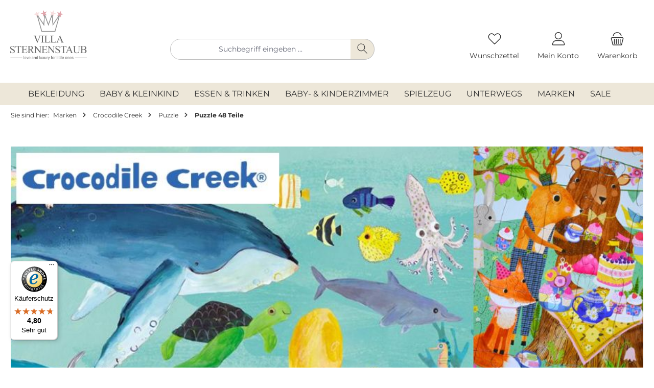

--- FILE ---
content_type: text/html; charset=UTF-8
request_url: https://www.villa-sternenstaub.de/crocodile-creek/puzzle-48-teile/
body_size: 35511
content:
<!DOCTYPE html>
<html lang="de-DE"
      itemscope="itemscope"
      itemtype="https://schema.org/WebPage">


    
                            
    <head>
        		                            <meta charset="utf-8">
            
                            <meta name="viewport"
                      content="width=device-width, initial-scale=1, shrink-to-fit=no">
            
                            <meta name="author"
                      content="">
                <meta name="robots"
                      content="index,follow">
                <meta name="revisit-after"
                      content="15 days">
                <meta name="keywords"
                      content="Crocodile Creek Puzzle 48 Teile">
                <meta name="description"
                      content="Wir führen tolle Puzzle mit 48 Teilen der Marke Crocodile Creek.">
            
                                                    <meta property="og:url"
                          content="https://www.villa-sternenstaub.de/crocodile-creek/puzzle-48-teile/">
                    <meta property="og:type"
                          content="website">
                    <meta property="og:site_name"
                          content="Villa Sternenstaub">
                    <meta property="og:title"
                          content="Crocodile Creek Puzzle 48 Teile">
                    <meta property="og:description"
                          content="Wir führen tolle Puzzle mit 48 Teilen der Marke Crocodile Creek.">
                    <meta property="og:image"
                          content="https://www.villa-sternenstaub.de/media/80/40/1b/1652878012/Villa Sternenstaub Logo_NEU2025.svg?ts=1738653453">

                    <meta name="twitter:card"
                          content="summary">
                    <meta name="twitter:site"
                          content="Villa Sternenstaub">
                    <meta name="twitter:title"
                          content="Crocodile Creek Puzzle 48 Teile">
                    <meta name="twitter:description"
                          content="Wir führen tolle Puzzle mit 48 Teilen der Marke Crocodile Creek.">
                    <meta name="twitter:image"
                          content="https://www.villa-sternenstaub.de/media/80/40/1b/1652878012/Villa Sternenstaub Logo_NEU2025.svg?ts=1738653453">
                            

                
                            <meta itemprop="copyrightHolder"
                      content="Villa Sternenstaub">
                <meta itemprop="copyrightYear"
                      content="">
                <meta itemprop="isFamilyFriendly"
                      content="true">
                <meta itemprop="image"
                      content="https://www.villa-sternenstaub.de/media/80/40/1b/1652878012/Villa Sternenstaub Logo_NEU2025.svg?ts=1738653453">
            
                                            <meta name="theme-color"
                      content="#fff">
                            
                                                

	




    
        
                    <link rel="shortcut icon"
                  href="https://www.villa-sternenstaub.de/media/fc/44/9a/1738653747/Design ohne Titel (1).png?ts=1738653755">
        
                                <link rel="apple-touch-icon"
                  href="https://www.villa-sternenstaub.de/media/fc/44/9a/1738653747/Design ohne Titel (1).png?ts=1738653755">
                    
                                    <link rel="canonical" href="https://www.villa-sternenstaub.de/crocodile-creek/puzzle-48-teile/">
                    
                    <title itemprop="name">Crocodile Creek Puzzle 48 Teile</title>
        
        		                                                                <link rel="stylesheet"
                      href="https://www.villa-sternenstaub.de/theme/e4f5b2a5665cd0400e043411466adb24/css/all.css?1767963269">
                                    

	





        
        
    
        
                    
    <script>
        window.features = {"V6_5_0_0":true,"v6.5.0.0":true,"V6_6_0_0":true,"v6.6.0.0":true,"V6_7_0_0":false,"v6.7.0.0":false,"ADDRESS_SELECTION_REWORK":false,"address.selection.rework":false,"DISABLE_VUE_COMPAT":false,"disable.vue.compat":false,"ACCESSIBILITY_TWEAKS":true,"accessibility.tweaks":true,"ADMIN_VITE":false,"admin.vite":false,"TELEMETRY_METRICS":false,"telemetry.metrics":false,"PERFORMANCE_TWEAKS":false,"performance.tweaks":false,"CACHE_REWORK":false,"cache.rework":false,"PAYPAL_SETTINGS_TWEAKS":false,"paypal.settings.tweaks":false,"SSO":false,"sso":false,"FEATURE_SWAGCMSEXTENSIONS_1":true,"feature.swagcmsextensions.1":true,"FEATURE_SWAGCMSEXTENSIONS_2":true,"feature.swagcmsextensions.2":true,"FEATURE_SWAGCMSEXTENSIONS_8":true,"feature.swagcmsextensions.8":true,"FEATURE_SWAGCMSEXTENSIONS_63":true,"feature.swagcmsextensions.63":true,"RULE_BUILDER":true,"rule.builder":true,"FLOW_BUILDER":true,"flow.builder":true,"ADVANCED_SEARCH":true,"advanced.search":true,"RETURNS_MANAGEMENT":true,"returns.management":true,"TEXT_GENERATOR":true,"text.generator":true,"CHECKOUT_SWEETENER":true,"checkout.sweetener":true,"IMAGE_CLASSIFICATION":true,"image.classification":true,"PROPERTY_EXTRACTOR":true,"property.extractor":true,"REVIEW_SUMMARY":true,"review.summary":true,"REVIEW_TRANSLATOR":true,"review.translator":true,"CONTENT_GENERATOR":true,"content.generator":true,"EXPORT_ASSISTANT":true,"export.assistant":true,"QUICK_ORDER":true,"quick.order":true,"EMPLOYEE_MANAGEMENT":true,"employee.management":true,"QUOTE_MANAGEMENT":true,"quote.management":true,"CAPTCHA":true,"captcha":true,"NATURAL_LANGUAGE_SEARCH":true,"natural.language.search":true,"IMAGE_UPLOAD_SEARCH":true,"image.upload.search":true,"ORDER_APPROVAL":true,"order.approval":true,"SPATIAL_CMS_ELEMENT":true,"spatial.cms.element":true,"SHOPPING_LISTS":true,"shopping.lists":true,"TEXT_TO_IMAGE_GENERATION":true,"text.to.image.generation":true,"SPATIAL_SCENE_EDITOR":false,"spatial.scene.editor":false};
    </script>
        
                            
                            <script nonce="9PcbkUBZZR4=">
        dataLayer = window.dataLayer || [];
                dataLayer.push({ ecommerce: null });
                dataLayer.push({"pageTitle":"Crocodile Creek Puzzle 48 Teile","pageSubCategory":"","pageCategoryID":"ae5ccc82a9af45bc8b5947960cbca0c9","pageSubCategoryID":"","pageCountryCode":"de-DE","pageLanguageCode":"Deutsch","pageVersion":1,"pageTestVariation":"1","pageValue":1,"pageAttributes":"1","pageCategory":"Navigation","visitorLoginState":"Logged Out","visitorType":"NOT LOGGED IN","visitorLifetimeValue":0,"visitorExistingCustomer":"No"});
                        dataLayer.push({"event":"view_item_list","ecommerce":{"currency":"EUR","item_list_name":"Category: Puzzle 48 Teile","item_list_id":"ae5ccc82a9af45bc8b5947960cbca0c9","items":[{"item_name":"Puzzle auf R\u00e4dern Jeep 48 Teile","item_id":"384100-7","price":10.49,"item_brand":"Crocodile Creek","index":0,"quantity":1,"item_list_name":"Category: Puzzle 48 Teile","item_list_id":"ae5ccc82a9af45bc8b5947960cbca0c9","item_category":"Puzzle 48 Teile","id":"384100-7","google_business_vertical":"retail"},{"item_name":"Puzzle auf R\u00e4dern Lokomotive 48 Teile","item_id":"384100-8","price":10.49,"item_brand":"Crocodile Creek","index":1,"quantity":1,"item_list_name":"Category: Puzzle 48 Teile","item_list_id":"ae5ccc82a9af45bc8b5947960cbca0c9","item_category":"Puzzle 48 Teile","id":"384100-8","google_business_vertical":"retail"}]}});
                                                                        var dtgsRemarketingEnabled = true;
                        var dtgsConsentHandler = 'shopwareCmp';
    </script>
            
                        
    <script nonce="9PcbkUBZZR4=">
        (function e(){window.document.$emitter&&typeof window.document.$emitter.subscribe==="function"?window.document.$emitter.subscribe("CookieConfiguration_Update",t=>{t&&t.detail&&Object.prototype.hasOwnProperty.call(t.detail,"dtgsAllowGtmTracking")&&window.location.reload()}):setTimeout(e,100)})();
    </script>

            <script nonce="9PcbkUBZZR4=">
            window.dataLayer = window.dataLayer || [];
            var loadGTM = function(w,d,s,l,i){w[l]=w[l]||[];w[l].push({'gtm.start':
                    new Date().getTime(),event:'gtm.js'});var f=d.getElementsByTagName(s)[0],
                j=d.createElement(s),dl=l!='dataLayer'?'&l='+l:'';j.async=true;j.src=
                'https://www.googletagmanager.com/gtm.js?id='+i+dl;var n=d.querySelector('[nonce]');
            n&&j.setAttribute('nonce',n.nonce||n.getAttribute('nonce'));f.parentNode.insertBefore(j,f);
                    };
                            loadGTM(window,document,'script','dataLayer','GTM-K7Q599B');
                    </script>
                
    <script>
        window.dtgsGtmConsentCookieName = 'dtgsAllowGtmTracking';
        window.dtgsGtmCustomServices = [];
    </script>

                                    
                <script nonce="9PcbkUBZZR4=">
            window.dataLayer = window.dataLayer || [];
            function gtag() { dataLayer.push(arguments); }

            (() => {
                const analyticsStorageEnabled = document.cookie.split(';').some((item) => item.trim().includes('dtgsAllowGtmTracking=1'));

                let googleAdsCookieName = 'google-ads-enabled';
                                    googleAdsCookieName = 'dtgsAllowGtmTracking';
                    window.googleAdsCookieName = 'dtgsAllowGtmTracking';
                
                const adsEnabled = document.cookie.split(';').some((item) => item.trim().includes(googleAdsCookieName + '=1'));

                // Always set a default consent for consent mode v2
                gtag('consent', 'default', {
                    'ad_user_data': adsEnabled ? 'granted' : 'denied',
                    'ad_storage': adsEnabled ? 'granted' : 'denied',
                    'ad_personalization': adsEnabled ? 'granted' : 'denied',
                    'analytics_storage': analyticsStorageEnabled ? 'granted' : 'denied'
                });
            })();
        </script>
            
    
                                                    <script>
                                        
            // Google Consent
                                        
            // Events

                            var cookieConsentPlusAcceptEvent = function() {
                                                        };
            
                            var cookieConsentPlusSaveEvent = function() {
                                                        };
                                        var cookieConsentPlusDenyEvent = function() {
                                                        };
                    </script>
    



                        <script>
                window.mediameetsFacebookPixelData = new Map();
            </script>
            

    

                
                                
            

    
                
                                    <script>
                    window.useDefaultCookieConsent = true;
                </script>
                    
                                        <script>
                window.activeNavigationId = 'ae5ccc82a9af45bc8b5947960cbca0c9';
                window.router = {
                    'frontend.cart.offcanvas': '/checkout/offcanvas',
                    'frontend.cookie.offcanvas': '/cookie/offcanvas',
                    'frontend.checkout.finish.page': '/checkout/finish',
                    'frontend.checkout.info': '/widgets/checkout/info',
                    'frontend.menu.offcanvas': '/widgets/menu/offcanvas',
                    'frontend.cms.page': '/widgets/cms',
                    'frontend.cms.navigation.page': '/widgets/cms/navigation',
                    'frontend.account.addressbook': '/widgets/account/address-book',
                    'frontend.country.country-data': '/country/country-state-data',
                    'frontend.app-system.generate-token': '/app-system/Placeholder/generate-token',
                    };
                window.salesChannelId = '9bf6a51cf9d3462a9874908b8b6e87c0';
            </script>
        

        
    <script>
        window.router['widgets.swag.cmsExtensions.quickview'] = '/swag/cms-extensions/quickview';
        window.router['widgets.swag.cmsExtensions.quickview.variant'] = '/swag/cms-extensions/quickview/variant';
    </script>


    
    
                                <script>
                
                window.breakpoints = {"xs":0,"sm":576,"md":768,"lg":992,"xl":1200,"xxl":1400};
            </script>
        
                                    <script>
                    window.customerLoggedInState = 0;

                    window.wishlistEnabled = 1;
                </script>
                    
                			<script src="https://www.villa-sternenstaub.de/theme/36c0cf0a2f6a4333959ed7ec413fe9b5/assets/js/jquery-3.5.1.slim.min.js?1767963269"></script>
	
		        

                            <script>
                window.themeAssetsPublicPath = 'https://www.villa-sternenstaub.de/theme/36c0cf0a2f6a4333959ed7ec413fe9b5/assets/';
            </script>
        
                        
    <script>
        window.validationMessages = {"required":"Die Eingabe darf nicht leer sein.","email":"Ung\u00fcltige E-Mail-Adresse. Die E-Mail ben\u00f6tigt das Format \"nutzer@beispiel.de\".","confirmation":"Ihre Eingaben sind nicht identisch.","minLength":"Die Eingabe ist zu kurz."};
    </script>
        
                                                                    <script>
                        window.themeJsPublicPath = 'https://www.villa-sternenstaub.de/theme/e4f5b2a5665cd0400e043411466adb24/js/';
                    </script>
                                            <script type="text/javascript" src="https://www.villa-sternenstaub.de/theme/e4f5b2a5665cd0400e043411466adb24/js/storefront/storefront.js?1767963269" defer></script>
                                            <script type="text/javascript" src="https://www.villa-sternenstaub.de/theme/e4f5b2a5665cd0400e043411466adb24/js/swag-pay-pal/swag-pay-pal.js?1767963270" defer></script>
                                            <script type="text/javascript" src="https://www.villa-sternenstaub.de/theme/e4f5b2a5665cd0400e043411466adb24/js/swag-cms-extensions/swag-cms-extensions.js?1767963270" defer></script>
                                            <script type="text/javascript" src="https://www.villa-sternenstaub.de/theme/e4f5b2a5665cd0400e043411466adb24/js/eightworks-cookie-consent-plus6/eightworks-cookie-consent-plus6.js?1767963270" defer></script>
                                            <script type="text/javascript" src="https://www.villa-sternenstaub.de/theme/e4f5b2a5665cd0400e043411466adb24/js/php-schmied-last-seen-products/php-schmied-last-seen-products.js?1767963270" defer></script>
                                            <script type="text/javascript" src="https://www.villa-sternenstaub.de/theme/e4f5b2a5665cd0400e043411466adb24/js/diga-product-quick-edit/diga-product-quick-edit.js?1767963270" defer></script>
                                            <script type="text/javascript" src="https://www.villa-sternenstaub.de/theme/e4f5b2a5665cd0400e043411466adb24/js/swkweb-pseudovariants/swkweb-pseudovariants.js?1767963270" defer></script>
                                            <script type="text/javascript" src="https://www.villa-sternenstaub.de/theme/e4f5b2a5665cd0400e043411466adb24/js/cbax-modul-analytics/cbax-modul-analytics.js?1767963270" defer></script>
                                            <script type="text/javascript" src="https://www.villa-sternenstaub.de/theme/e4f5b2a5665cd0400e043411466adb24/js/dtgs-google-tag-manager-sw6/dtgs-google-tag-manager-sw6.js?1767963270" defer></script>
                                            <script type="text/javascript" src="https://www.villa-sternenstaub.de/theme/e4f5b2a5665cd0400e043411466adb24/js/neti-next-free-delivery/neti-next-free-delivery.js?1767963270" defer></script>
                                            <script type="text/javascript" src="https://www.villa-sternenstaub.de/theme/e4f5b2a5665cd0400e043411466adb24/js/loyxx-s-w6-conversion-checkout/loyxx-s-w6-conversion-checkout.js?1767963270" defer></script>
                                            <script type="text/javascript" src="https://www.villa-sternenstaub.de/theme/e4f5b2a5665cd0400e043411466adb24/js/sven-das-menu/sven-das-menu.js?1767963270" defer></script>
                                            <script type="text/javascript" src="https://www.villa-sternenstaub.de/theme/e4f5b2a5665cd0400e043411466adb24/js/prems-auto-complete6/prems-auto-complete6.js?1767963270" defer></script>
                                            <script type="text/javascript" src="https://www.villa-sternenstaub.de/theme/e4f5b2a5665cd0400e043411466adb24/js/neti-next-easy-coupon/neti-next-easy-coupon.js?1767963270" defer></script>
                                            <script type="text/javascript" src="https://www.villa-sternenstaub.de/theme/e4f5b2a5665cd0400e043411466adb24/js/neti-next-easy-coupon-designs/neti-next-easy-coupon-designs.js?1767963270" defer></script>
                                            <script type="text/javascript" src="https://www.villa-sternenstaub.de/theme/e4f5b2a5665cd0400e043411466adb24/js/mediameets-fb-pixel/mediameets-fb-pixel.js?1767963270" defer></script>
                                            <script type="text/javascript" src="https://www.villa-sternenstaub.de/theme/e4f5b2a5665cd0400e043411466adb24/js/subscription/subscription.js?1767963270" defer></script>
                                            <script type="text/javascript" src="https://www.villa-sternenstaub.de/theme/e4f5b2a5665cd0400e043411466adb24/js/checkout-sweetener/checkout-sweetener.js?1767963270" defer></script>
                                            <script type="text/javascript" src="https://www.villa-sternenstaub.de/theme/e4f5b2a5665cd0400e043411466adb24/js/text-translator/text-translator.js?1767963270" defer></script>
                                            <script type="text/javascript" src="https://www.villa-sternenstaub.de/theme/e4f5b2a5665cd0400e043411466adb24/js/employee-management/employee-management.js?1767963270" defer></script>
                                            <script type="text/javascript" src="https://www.villa-sternenstaub.de/theme/e4f5b2a5665cd0400e043411466adb24/js/quick-order/quick-order.js?1767963270" defer></script>
                                            <script type="text/javascript" src="https://www.villa-sternenstaub.de/theme/e4f5b2a5665cd0400e043411466adb24/js/advanced-search/advanced-search.js?1767963270" defer></script>
                                            <script type="text/javascript" src="https://www.villa-sternenstaub.de/theme/e4f5b2a5665cd0400e043411466adb24/js/captcha/captcha.js?1767963270" defer></script>
                                            <script type="text/javascript" src="https://www.villa-sternenstaub.de/theme/e4f5b2a5665cd0400e043411466adb24/js/quote-management/quote-management.js?1767963270" defer></script>
                                            <script type="text/javascript" src="https://www.villa-sternenstaub.de/theme/e4f5b2a5665cd0400e043411466adb24/js/a-i-search/a-i-search.js?1767963270" defer></script>
                                            <script type="text/javascript" src="https://www.villa-sternenstaub.de/theme/e4f5b2a5665cd0400e043411466adb24/js/spatial-cms-element/spatial-cms-element.js?1767963270" defer></script>
                                            <script type="text/javascript" src="https://www.villa-sternenstaub.de/theme/e4f5b2a5665cd0400e043411466adb24/js/order-approval/order-approval.js?1767963270" defer></script>
                                            <script type="text/javascript" src="https://www.villa-sternenstaub.de/theme/e4f5b2a5665cd0400e043411466adb24/js/shopping-list/shopping-list.js?1767963270" defer></script>
                                            <script type="text/javascript" src="https://www.villa-sternenstaub.de/theme/e4f5b2a5665cd0400e043411466adb24/js/iwv-two-factor-authentication/iwv-two-factor-authentication.js?1767963270" defer></script>
                                            <script type="text/javascript" src="https://www.villa-sternenstaub.de/theme/e4f5b2a5665cd0400e043411466adb24/js/acris-gpsr-c-s/acris-gpsr-c-s.js?1767963270" defer></script>
                                            <script type="text/javascript" src="https://www.villa-sternenstaub.de/theme/e4f5b2a5665cd0400e043411466adb24/js/tcinn-theme-ware-clean/tcinn-theme-ware-clean.js?1767963270" defer></script>
                                            <script type="text/javascript" src="https://www.villa-sternenstaub.de/theme/e4f5b2a5665cd0400e043411466adb24/js/emcgn-villa-sternenstaub-theme/emcgn-villa-sternenstaub-theme.js?1767963270" defer></script>
                                                        

    
    
    

    

    
    </head>

    <body class="    is-ctl-navigation is-act-index themeware twt-clean twt-header-type-1 twt-full-width-boxed twt-is-cms-product-list twt-cms-styling  show-conversion-checkout   
">

            
                
    
    
            <div id="page-top" class="skip-to-content bg-primary-subtle text-primary-emphasis overflow-hidden" tabindex="-1">
            <div class="container skip-to-content-container d-flex justify-content-center visually-hidden-focusable">
                                                                                        <a href="#content-main" class="skip-to-content-link d-inline-flex text-decoration-underline m-1 p-2 fw-bold gap-2">
                                Zum Hauptinhalt springen
                            </a>
                                            
                                                                        <a href="#header-main-search-input" class="skip-to-content-link d-inline-flex text-decoration-underline m-1 p-2 fw-bold gap-2 d-none d-sm-block">
                                Zur Suche springen
                            </a>
                                            
                                                                        <a href="#main-navigation-menu" class="skip-to-content-link d-inline-flex text-decoration-underline m-1 p-2 fw-bold gap-2 d-none d-lg-block">
                                Zur Hauptnavigation springen
                            </a>
                                                                        </div>
        </div>
        
            
    
                
                
    	
    																																																																																																																																																																																																																																																																																																																																																																																																																																													    
						                        <noscript class="noscript-main">
                
    <div role="alert"
         aria-live="polite"
                  class="alert alert-info d-flex align-items-center">
                                                                        
                                                                
        
        
        
                                    
        <span class="icon icon-info" aria-hidden="true">
                                        <svg xmlns="http://www.w3.org/2000/svg" xmlns:xlink="http://www.w3.org/1999/xlink" width="24" height="24" viewBox="0 0 24 24"><defs><path d="M12 7c.5523 0 1 .4477 1 1s-.4477 1-1 1-1-.4477-1-1 .4477-1 1-1zm1 9c0 .5523-.4477 1-1 1s-1-.4477-1-1v-5c0-.5523.4477-1 1-1s1 .4477 1 1v5zm11-4c0 6.6274-5.3726 12-12 12S0 18.6274 0 12 5.3726 0 12 0s12 5.3726 12 12zM12 2C6.4772 2 2 6.4772 2 12s4.4772 10 10 10 10-4.4772 10-10S17.5228 2 12 2z" id="icons-default-info" /></defs><use xlink:href="#icons-default-info" fill="#758CA3" fill-rule="evenodd" /></svg>
                    </span>

    
                                                        
                                    
                    <div class="alert-content-container">
                                                    
                                                        <div class="alert-content">                                                    Um unseren Shop in vollem Umfang nutzen zu können, empfehlen wir Ihnen Javascript in Ihrem Browser zu aktivieren.
                                                                </div>                
                                                                </div>
            </div>
            </noscript>
        
    
    <!-- Google Tag Manager Noscript -->
            <noscript class="noscript-gtm">
            <iframe src="https://www.googletagmanager.com/ns.html?id=GTM-K7Q599B"
                    height="0"
                    width="0"
                    style="display:none;visibility:hidden">
            </iframe>
        </noscript>
        <!-- End Google Tag Manager Noscript -->

                                		
		
		                
    
                <header class="header-main">
                                                                <div class="container">
                                			
	
        
    <div class="row align-items-end header-row">
                                    <div class="col-12 col-lg-auto header-logo-col pb-sm-2 my-3 m-lg-0">
                        <div class="header-logo-main text-center">
                    <a class="header-logo-main-link"
               href="/"
               title="Zur Startseite gehen">
                				                    <picture class="header-logo-picture d-block m-auto">
                                                                            
                                                                            
                                    <img src="https://www.villa-sternenstaub.de/media/80/40/1b/1652878012/Villa%20Sternenstaub%20Logo_NEU2025.svg?ts=1738653453"
             alt="Zur Startseite gehen"
             class="img-fluid header-logo-main-img" width="180" height="116"/>
                        </picture>
                
	
					
		            </a>
            </div>
                </div>
            
        
                    					                <div class="col-12 order-2 col-sm order-sm-1 header-search-col">
                    <div class="row">
                        <div class="col-sm-auto d-none d-sm-block d-lg-none">
                                                            <div class="nav-main-toggle">
                                                                            <button
                                            class="btn nav-main-toggle-btn header-actions-btn"
                                            type="button"
                                            data-off-canvas-menu="true"
                                            aria-label="Menü"
                                        >
                                            				            
        
        
        
                        











    <span class="icon icon-themeware icon-stack icon-solid"><?xml version="1.0" encoding="utf-8"?><svg xmlns="http://www.w3.org/2000/svg" viewBox="0 0 24 24"><path d="M2,5.13H22a.63.63,0,0,0,.63-.63A.62.62,0,0,0,22,3.88H2a.62.62,0,0,0-.62.62A.63.63,0,0,0,2,5.13Z"/><path d="M22,11.29H2a.63.63,0,0,0,0,1.25H22a.63.63,0,1,0,0-1.25Z"/><path d="M22,18.88H2a.62.62,0,0,0-.62.62.63.63,0,0,0,.62.63H22a.63.63,0,0,0,.63-.63A.63.63,0,0,0,22,18.88Z"/></svg></span>







    
    	
		<span class="header-nav-main-toggle-label">
		Navigation
	</span>
                                        </button>
                                                                    </div>
                                                    </div>
                        <div class="col">
                            
    <div class="collapse"
         id="searchCollapse">
        <div class="header-search my-2 m-sm-auto">
                
    
                    <form action="/search"
                      method="get"
                      data-search-widget="true"
                      data-search-widget-options="{&quot;searchWidgetMinChars&quot;:3}"
                      data-url="/suggest?search="
                      class="header-search-form">
                    		                        <div class="input-group">
                                                            <input
                                    type="search"
                                    id="header-main-search-input"
                                    name="search"
                                    class="form-control header-search-input"
                                    autocomplete="off"
                                    autocapitalize="off"
                                    placeholder="Suchbegriff eingeben ..."
                                    aria-label="Suchbegriff eingeben ..."
                                    role="combobox"
                                    aria-autocomplete="list"
                                    aria-controls="search-suggest-listbox"
                                    aria-expanded="false"
                                    aria-describedby="search-suggest-result-info"
                                    value="">
                            
                            	<button type="submit"
			class="btn header-search-btn"
			aria-label="Suchen"
	>
		<span class="header-search-icon">
													            
        
        
        
                        











    <span class="icon icon-themeware icon-search icon-solid"><?xml version="1.0" encoding="utf-8"?><svg xmlns="http://www.w3.org/2000/svg" viewBox="0 0 24 24"><path d="M22.44,21.7,15.75,15a8.11,8.11,0,1,0-.9.87l6.71,6.71a.63.63,0,0,0,.88-.89ZM2.63,9.49a7,7,0,1,1,7,7A7,7,0,0,1,2.63,9.49Z"/></svg></span>







    
    					</span>
	</button>

                                                            <button class="btn header-close-btn js-search-close-btn d-none"
                                        type="button"
                                        aria-label="Die Dropdown-Suche schließen">
                                    <span class="header-close-icon">
                                                    
        
        
        
                                    
        <span class="icon icon-x">
                                        <svg xmlns="http://www.w3.org/2000/svg" xmlns:xlink="http://www.w3.org/1999/xlink" width="24" height="24" viewBox="0 0 24 24"><defs><path d="m10.5858 12-7.293-7.2929c-.3904-.3905-.3904-1.0237 0-1.4142.3906-.3905 1.0238-.3905 1.4143 0L12 10.5858l7.2929-7.293c.3905-.3904 1.0237-.3904 1.4142 0 .3905.3906.3905 1.0238 0 1.4143L13.4142 12l7.293 7.2929c.3904.3905.3904 1.0237 0 1.4142-.3906.3905-1.0238.3905-1.4143 0L12 13.4142l-7.2929 7.293c-.3905.3904-1.0237.3904-1.4142 0-.3905-.3906-.3905-1.0238 0-1.4143L10.5858 12z" id="icons-default-x" /></defs><use xlink:href="#icons-default-x" fill="#758CA3" fill-rule="evenodd" /></svg>
                    </span>

    
                                        </span>
                                </button>
                                                    </div>
                    

					                </form>
            
        </div>
    </div>
                        </div>
                    </div>
                </div>
            

	
        
                                    <div class="col-12 order-1 col-sm-auto order-sm-2 header-actions-col">
                    <div class="row g-0">
                        
		
	
						
			
																		
			
			
			<div class="d-block d-sm-none col">
		<div class="menu-button">

							<button
                    class="btn nav-main-toggle-btn header-actions-btn"
					type="button"
					data-off-canvas-menu="true"
					aria-label="Menü"
					title="Navigation"
				>
																														            
        
        
        
                        











    <span class="icon icon-themeware icon-stack icon-solid"><?xml version="1.0" encoding="utf-8"?><svg xmlns="http://www.w3.org/2000/svg" viewBox="0 0 24 24"><path d="M2,5.13H22a.63.63,0,0,0,.63-.63A.62.62,0,0,0,22,3.88H2a.62.62,0,0,0-.62.62A.63.63,0,0,0,2,5.13Z"/><path d="M22,11.29H2a.63.63,0,0,0,0,1.25H22a.63.63,0,1,0,0-1.25Z"/><path d="M22,18.88H2a.62.62,0,0,0-.62.62.63.63,0,0,0,.62.63H22a.63.63,0,0,0,.63-.63A.63.63,0,0,0,22,18.88Z"/></svg></span>







    
    											
										<span class="header-nav-main-toggle-label">
						Navigation
					</span>
				</button>
			
		</div>
	</div>

                        		
		
					
					
	<div class="d-sm-none col-auto twt-search-col">
		  <div class="search-toggle">
				<button class="btn header-actions-btn search-toggle-btn js-search-toggle-btn collapsed"
						type="button"
						data-bs-toggle="collapse"
						data-bs-target="#searchCollapse"
						aria-expanded="false"
						aria-controls="searchCollapse"
						aria-label="Suchen"
				>
										<span class="header-search-toggle-icon">
                    														            
        
        
        
                        











    <span class="icon icon-themeware icon-search icon-solid"><?xml version="1.0" encoding="utf-8"?><svg xmlns="http://www.w3.org/2000/svg" viewBox="0 0 24 24"><path d="M22.44,21.7,15.75,15a8.11,8.11,0,1,0-.9.87l6.71,6.71a.63.63,0,0,0,.88-.89ZM2.63,9.49a7,7,0,1,1,7,7A7,7,0,0,1,2.63,9.49Z"/></svg></span>







    
    						
													            
        
        
        
                        











    <span class="icon icon-themeware icon-x icon-solid"><?xml version="1.0" encoding="utf-8"?><svg xmlns="http://www.w3.org/2000/svg" viewBox="0 0 24 24"><path d="M12.88,12l9.56-9.56a.62.62,0,1,0-.88-.88L12,11.12,2.44,1.56a.62.62,0,0,0-.88.88L11.12,12,1.56,21.56a.61.61,0,0,0,0,.88.63.63,0,0,0,.44.19.63.63,0,0,0,.44-.19L12,12.88l9.56,9.56a.6.6,0,0,0,.88,0,.61.61,0,0,0,0-.88Z"/></svg></span>







    
    											</span>

										<span class="header-search-toggle-name">
						Suche
					</span>
				</button>
		  </div>
	 </div>

                                                    						                                <div class="col-auto">
                                    <div class="header-wishlist">
                                        <a class="btn header-wishlist-btn header-actions-btn"
                                           href="/wishlist"
                                           title="Merkzettel"
                                           aria-label="Merkzettel">
                                            			
							<span class="header-wishlist-icon">
									            
        
        
        
                        











    <span class="icon icon-themeware icon-heart icon-solid"><?xml version="1.0" encoding="utf-8"?><svg xmlns="http://www.w3.org/2000/svg" viewBox="0 0 24 24"><path d="M21.21,4.7a5.45,5.45,0,0,0-4.92-1.93,4.88,4.88,0,0,0-2.12,1L12,5.41,9.66,3.6a3.74,3.74,0,0,0-1-.56c-.95-.37-3.42-.94-5.93,1.7a6.18,6.18,0,0,0-1,6A5.9,5.9,0,0,0,3.15,13l8.41,8.28a.78.78,0,0,0,.15.1s0,0,0,0a.6.6,0,0,0,.48,0s0,0,0,0a.78.78,0,0,0,.15-.1L20.85,13a5.9,5.9,0,0,0,1.43-2.25A6.19,6.19,0,0,0,21.21,4.7Zm-.12,5.61A4.55,4.55,0,0,1,20,12.06l-8,7.85L4,12.06a4.55,4.55,0,0,1-1.12-1.75,4.93,4.93,0,0,1,.78-4.75c1.89-2,3.66-1.7,4.54-1.36a3.13,3.13,0,0,1,.67.39l2.72,2.1,0,0a.39.39,0,0,0,.11.06l.11,0h.24l.11,0a.39.39,0,0,0,.11-.06l0,0,2.55-2A3.53,3.53,0,0,1,16.49,4a4.21,4.21,0,0,1,3.78,1.5A5,5,0,0,1,21.09,10.31Z"/></svg></span>







    
    							</span>
		
							<span class="header-wishlist-name">
				Wunschzettel
			</span>
		
		
		
		<span class="badge bg-primary header-wishlist-badge"
			  id="wishlist-basket"
			  data-wishlist-storage="true"
			  data-wishlist-storage-options="{&quot;listPath&quot;:&quot;\/wishlist\/list&quot;,&quot;mergePath&quot;:&quot;\/wishlist\/merge&quot;,&quot;pageletPath&quot;:&quot;\/wishlist\/merge\/pagelet&quot;}"
			  data-wishlist-widget="true"
			  data-wishlist-widget-options="{&quot;showCounter&quot;:true}"
		></span>

	                                        </a>
                                    </div>
                                </div>
                            

	                        
                        						                            <div class="col-auto">
                                <div class="account-menu">
                                        <div class="dropdown">
        							<button class="btn account-menu-btn header-actions-btn"
				type="button"
				id="accountWidget"
				data-account-menu="true"
				data-bs-toggle="dropdown"
				aria-haspopup="true"
				aria-expanded="false"
				aria-label="Mein Konto"
				title="Mein Konto"
		>
						<span class="header-account-icon">
													            
        
        
        
                        











    <span class="icon icon-themeware icon-avatar icon-solid"><?xml version="1.0" encoding="utf-8"?><svg xmlns="http://www.w3.org/2000/svg" viewBox="0 0 24 24"><path d="M11.83,13A6.13,6.13,0,1,0,5.71,6.9,6.13,6.13,0,0,0,11.83,13Zm0-11A4.88,4.88,0,1,1,7,6.9,4.89,4.89,0,0,1,11.83,2Z"/><path d="M22.61,21.1A9.66,9.66,0,0,0,21.05,17a6.36,6.36,0,0,0-5.14-2.56H8.13A6.32,6.32,0,0,0,3,17,9.66,9.66,0,0,0,1.39,21.1,1.54,1.54,0,0,0,2.9,22.88H21.1a1.54,1.54,0,0,0,1.51-1.78Zm-1.3.43a.29.29,0,0,1-.21.1H2.9a.29.29,0,0,1-.21-.1.3.3,0,0,1-.06-.24A8.35,8.35,0,0,1,4,17.75,5.06,5.06,0,0,1,8,15.7h8a5.07,5.07,0,0,1,4.1,2.05,8.35,8.35,0,0,1,1.32,3.54A.3.3,0,0,1,21.31,21.53Z"/></svg></span>







    
    							</span>

									<span class="header-account-name">
				Mein Konto
			</span>

								</button>

	
                    <div class="dropdown-menu dropdown-menu-end account-menu-dropdown js-account-menu-dropdown"
                 aria-labelledby="accountWidget">
                

        
            <div class="offcanvas-header">
                            <button class="btn btn-secondary offcanvas-close js-offcanvas-close">
                                                        
        
        
        
                                    
        <span class="icon icon-x icon-sm">
                                        <svg xmlns="http://www.w3.org/2000/svg" xmlns:xlink="http://www.w3.org/1999/xlink" width="24" height="24" viewBox="0 0 24 24"><use xlink:href="#icons-default-x" fill="#758CA3" fill-rule="evenodd" /></svg>
                    </span>

    
                        
                                            Menü schließen
                                    </button>
                    </div>
    
            <div class="offcanvas-body">
                <div class="account-menu">
                                                <div class="dropdown-header account-menu-header">
                    Ihr Konto
                </div>
                    
    
                                    <div class="account-menu-login">
                                            <a href="/account/login"
                           title="Anmelden"
                           class="btn btn-primary account-menu-login-button">
                            Anmelden
                        </a>
                    
                                            <div class="account-menu-register">
                            oder
                            <a href="/account/login"
                               title="Registrieren">
                                registrieren
                            </a>
                        </div>
                                    </div>
                    
                    <div class="account-menu-links">
                    <div class="header-account-menu">
        <div class="card account-menu-inner">
                                                    
    
                                                <nav class="list-group list-group-flush account-aside-list-group">
                                                                                                                <a href="/account"
                                   title="Übersicht"
                                   class="list-group-item list-group-item-action account-aside-item"
                                   >
                                    Übersicht
                                </a>
                            
                                                                <a href="/account/profile"
                                   title="Persönliches Profil"
                                   class="list-group-item list-group-item-action account-aside-item"
                                   >
                                    Persönliches Profil
                                </a>
                            

                
                
                                                            <a href="/account/address"
                                   title="Adressen"
                                   class="list-group-item list-group-item-action account-aside-item"
                                   >
                                    Adressen
                                </a>
                            
                                                                                                                        <a href="/account/payment"
                                   title="Zahlungsarten"
                                   class="list-group-item list-group-item-action account-aside-item"
                                   >
                                    Zahlungsarten
                                </a>
                                                            
                                                            <a href="/account/order"
                                   title="Bestellungen"
                                   class="list-group-item list-group-item-action account-aside-item"
                                   >
                                    Bestellungen
                                </a>
                                                    

                        <a
                href="/EasyCoupon/list"
                title="Meine Gutscheine"
                class="list-group-item list-group-item-action account-aside-item"
            >
                Meine Gutscheine
            </a>
            


        

                

                

            

    
    

                        </nav>
                            
                                                </div>
    </div>
            </div>
            </div>
        </div>
                </div>
            </div>
                                </div>
                            </div>
                        

	
                        						                            <div class="col-auto">
                                <div
                                    class="header-cart"
                                    data-off-canvas-cart="true"
                                >
                                    <a class="btn header-cart-btn header-actions-btn"
                                       href="/checkout/cart"
                                       data-cart-widget="true"
                                       title="Warenkorb"
                                       aria-label="Warenkorb">
                                                            <span class="header-cart-icon">
                                                                            
        
        
        
                        











    <span class="icon icon-themeware icon-basket icon-solid"><?xml version="1.0" encoding="utf-8"?><svg xmlns="http://www.w3.org/2000/svg" viewBox="0 0 24 24"><path d="M7.21,11.93a.63.63,0,0,0-.63.62V20a.63.63,0,1,0,1.25,0V12.55A.62.62,0,0,0,7.21,11.93Z"/><path d="M10.46,11.93a.63.63,0,0,0-.63.62V20a.63.63,0,1,0,1.25,0V12.55A.62.62,0,0,0,10.46,11.93Z"/><path d="M13.71,11.93a.62.62,0,0,0-.62.62V20a.63.63,0,1,0,1.25,0V12.55A.63.63,0,0,0,13.71,11.93Z"/><path d="M17,11.93a.63.63,0,0,0-.63.62V20a.63.63,0,1,0,1.25,0V12.55A.62.62,0,0,0,17,11.93Z"/><path d="M22.45,11.26,21.82,10a1.51,1.51,0,0,0-1.35-.82H3.53A1.51,1.51,0,0,0,2.18,10l-.63,1.22a1.52,1.52,0,0,0,0,1.39l.43.83L4,21.8A1.52,1.52,0,0,0,5.5,23h13A1.52,1.52,0,0,0,20,21.8L22,13.48l.43-.83A1.52,1.52,0,0,0,22.45,11.26Zm-1.1.82-.47.9a.5.5,0,0,0-.05.13l-2.07,8.4a.26.26,0,0,1-.26.2H5.5a.27.27,0,0,1-.26-.2l-2.07-8.4a.5.5,0,0,0,0-.13l-.47-.9a.28.28,0,0,1,0-.25l.63-1.22a.26.26,0,0,1,.24-.14H20.47a.26.26,0,0,1,.24.14l.63,1.22A.28.28,0,0,1,21.35,12.08Z"/><path d="M5.3,7.81h.08A.63.63,0,0,0,6,7.27c.18-1.5,1.14-5,6-5s5.88,3.48,6.05,5a.62.62,0,1,0,1.24-.13C19.13,5.7,18.15,1,12,1S4.93,5.69,4.76,7.12A.62.62,0,0,0,5.3,7.81Z"/></svg></span>







    
                    
                    </span>

                <span class="header-cart-name">
            Warenkorb
        </span>

        
                <span class="header-cart-total">
                            0,00 €        </span>
                                        </a>
                                </div>
                            </div>
                        

	                    </div>
                </div>
            
            </div>
                        </div>
                                    </header>
            

		
                        
		
										                <div class="nav-main">
                                                        
            <style>
            /* .additionalbutton {position:fixed;z-index:1039;left:0} */
        </style>
        
    <div class="main-navigation "
         id="mainNavigation"
         data-flyout-menu="true">
        						    <div class="main-navigation"
         id="mainNavigation"
         data-flyout-menu="true">
                    <div class="container">
                   
                    <nav class="nav main-navigation-menu"
                        id="main-navigation-menu"
                        aria-label="Hauptnavigation"
                        itemscope="itemscope"
                        itemtype="https://schema.org/SiteNavigationElement">
                        
        
							
		
	

                                        
                                                                                            
                                	
																	
				<a class="nav-link main-navigation-link nav-item-103ae7a4512f4f8492f2c5964fd5dca9 "
				   href="https://www.villa-sternenstaub.de/bekleidung/"
				   itemprop="url"
				   data-flyout-menu-trigger="103ae7a4512f4f8492f2c5964fd5dca9"				   				   title="Bekleidung">
					<div class="main-navigation-link-text">
						<span itemprop="name">Bekleidung</span>

																	</div>
				</a>

													<div class="navigation-flyouts position-absolute w-100 start-0">
						<div class="navigation-flyout"
							 data-flyout-menu-id="103ae7a4512f4f8492f2c5964fd5dca9">
							<div class="container">
								        
            <div class="row navigation-flyout-bar">
                            <div class="col">
                    <div class="navigation-flyout-category-link">
                                                                                    <a class="nav-link"
                                   href="https://www.villa-sternenstaub.de/bekleidung/"
                                   itemprop="url"
                                   title="Bekleidung">
                                                                            Zur Kategorie Bekleidung
                                                    
        
        
        
                
        <span class="icon icon-arrow-right icon-primary">
                                        <svg xmlns="http://www.w3.org/2000/svg" xmlns:xlink="http://www.w3.org/1999/xlink" width="16" height="16" viewBox="0 0 16 16"><defs><path id="icons-solid-arrow-right" d="M6.7071 6.2929c-.3905-.3905-1.0237-.3905-1.4142 0-.3905.3905-.3905 1.0237 0 1.4142l3 3c.3905.3905 1.0237.3905 1.4142 0l3-3c.3905-.3905.3905-1.0237 0-1.4142-.3905-.3905-1.0237-.3905-1.4142 0L9 8.5858l-2.2929-2.293z" /></defs><use transform="rotate(-90 9 8.5)" xlink:href="#icons-solid-arrow-right" fill="#758CA3" fill-rule="evenodd" /></svg>
                    </span>

    
                                                                        </a>
                                                                        </div>
                </div>
            
                            <div class="col-auto">
                    <div class="navigation-flyout-close js-close-flyout-menu">
                                                                                                
        
        
        
                                    
        <span class="icon icon-x">
                                        <svg xmlns="http://www.w3.org/2000/svg" xmlns:xlink="http://www.w3.org/1999/xlink" width="24" height="24" viewBox="0 0 24 24"><use xlink:href="#icons-default-x" fill="#758CA3" fill-rule="evenodd" /></svg>
                    </span>

    
                                                                            </div>
                </div>
                    </div>
    
            <div class="row navigation-flyout-content">
                            <div class="col">
                    <div class="navigation-flyout-categories">
                                                        
                    
    
    <div class="row navigation-flyout-categories is-level-0">
        <div class="emcgn-navigation-flyout-col">                                                
                                                
                                                                        
            <div class="col-3 navigation-flyout-col">
                                                <a class="nav-item nav-link navigation-flyout-link is-level-0"
           href="https://www.villa-sternenstaub.de/bekleidung/accessoires/"
           itemprop="url"
           title="Accessoires"
                   >
            <span itemprop="name">Accessoires</span>

                                </a>

    
                
                                                                                            
        
    
    <div class="navigation-flyout-categories is-level-1">
                                                        
                                                        <div class="navigation-flyout-col">
                                                    <a class="nav-item nav-link navigation-flyout-link is-level-1"
           href="https://www.villa-sternenstaub.de/bekleidung/accessoires/haarschmuck/"
           itemprop="url"
           title="Haarschmuck"
                   >
            <span itemprop="name">Haarschmuck</span>

                                </a>

    
                
                                                                                    
                                </div>
            
                                                                        
                                                        <div class="navigation-flyout-col">
                                                    <a class="nav-item nav-link navigation-flyout-link is-level-1"
           href="https://www.villa-sternenstaub.de/bekleidung/bandana-laetzchen/"
           itemprop="url"
           title="Bandana Lätzchen"
                   >
            <span itemprop="name">Bandana Lätzchen</span>

                                </a>

    
                
                                                                                    
                                </div>
            
                                                                        
                                                        <div class="navigation-flyout-col">
                                                    <a class="nav-item nav-link navigation-flyout-link is-level-1"
           href="https://www.villa-sternenstaub.de/bekleidung/accessoires/handschuhe-schals/"
           itemprop="url"
           title="Handschuhe &amp; Schals"
                   >
            <span itemprop="name">Handschuhe &amp; Schals</span>

                                </a>

    
                
                                                                                    
                                </div>
            
                                                                        
                                                        <div class="navigation-flyout-col">
                                                    <a class="nav-item nav-link navigation-flyout-link is-level-1"
           href="https://www.villa-sternenstaub.de/bekleidung/accessoires/kindersonnenbrillen/"
           itemprop="url"
           title="Kindersonnenbrillen"
                   >
            <span itemprop="name">Kindersonnenbrillen</span>

                                </a>

    
                
                                                                                    
                                </div>
            
                                                                        
                                                        <div class="navigation-flyout-col">
                                                    <a class="nav-item nav-link navigation-flyout-link is-level-1"
           href="https://www.villa-sternenstaub.de/bekleidung/accessoires/muetzen/"
           itemprop="url"
           title="Mützen"
                   >
            <span itemprop="name">Mützen</span>

                                </a>

    
                
                                                                                    
                                </div>
            
                                                                        
                                                        <div class="navigation-flyout-col">
                                                    <a class="nav-item nav-link navigation-flyout-link is-level-1"
           href="https://www.villa-sternenstaub.de/bekleidung/accessoires/kinderschmuck/"
           itemprop="url"
           title="Kinderschmuck"
                   >
            <span itemprop="name">Kinderschmuck</span>

                                </a>

    
                
                                                                                    
                                </div>
            
                                                    </div>
                                            
                            </div>

                    </div>
        <div class="emcgn-navigation-flyout-col">
            
                                                                        
                                                
                                                                        
            <div class="col-3 navigation-flyout-col">
                                                <a class="nav-item nav-link navigation-flyout-link is-level-0"
           href="https://www.villa-sternenstaub.de/bekleidung/babykleidung/"
           itemprop="url"
           title="Babykleidung"
                   >
            <span itemprop="name">Babykleidung</span>

                                </a>

    
                
                                                                                            
        
    
    <div class="navigation-flyout-categories is-level-1">
                                                        
                                                        <div class="navigation-flyout-col">
                                                    <a class="nav-item nav-link navigation-flyout-link is-level-1"
           href="https://www.villa-sternenstaub.de/bekleidung/schuhe/"
           itemprop="url"
           title="Babyschuhe"
                   >
            <span itemprop="name">Babyschuhe</span>

                                </a>

    
                
                                                                                    
                                </div>
            
                                                                        
                                                        <div class="navigation-flyout-col">
                                                    <a class="nav-item nav-link navigation-flyout-link is-level-1"
           href="https://www.villa-sternenstaub.de/bekleidung/babykleidung/bodys/"
           itemprop="url"
           title="Bodys"
                   >
            <span itemprop="name">Bodys</span>

                                </a>

    
                
                                                                                    
                                </div>
            
                                                                        
                                                        <div class="navigation-flyout-col">
                                                    <a class="nav-item nav-link navigation-flyout-link is-level-1"
           href="https://www.villa-sternenstaub.de/bekleidung/babykleidung/hosen-leggins/"
           itemprop="url"
           title="Hosen &amp; Leggins"
                   >
            <span itemprop="name">Hosen &amp; Leggins</span>

                                </a>

    
                
                                                                                    
                                </div>
            
                                                                        
                                                        <div class="navigation-flyout-col">
                                                    <a class="nav-item nav-link navigation-flyout-link is-level-1"
           href="https://www.villa-sternenstaub.de/bekleidung/babykleidung/jumpsuits/"
           itemprop="url"
           title="Jumpsuits"
                   >
            <span itemprop="name">Jumpsuits</span>

                                </a>

    
                
                                                                                    
                                </div>
            
                                                                        
                                                        <div class="navigation-flyout-col">
                                                    <a class="nav-item nav-link navigation-flyout-link is-level-1"
           href="https://www.villa-sternenstaub.de/bekleidung/babykleidung/jacken/"
           itemprop="url"
           title="Jacken"
                   >
            <span itemprop="name">Jacken</span>

                                </a>

    
                
                                                                                    
                                </div>
            
                                                                        
                                                        <div class="navigation-flyout-col">
                                                    <a class="nav-item nav-link navigation-flyout-link is-level-1"
           href="https://www.villa-sternenstaub.de/bekleidung/babykleidung/kleider/"
           itemprop="url"
           title="Kleider"
                   >
            <span itemprop="name">Kleider</span>

                                </a>

    
                
                                                                                    
                                </div>
            
                                                                        
                                                        <div class="navigation-flyout-col">
                                                    <a class="nav-item nav-link navigation-flyout-link is-level-1"
           href="https://www.villa-sternenstaub.de/bekleidung/babykleidung/latzhosen/"
           itemprop="url"
           title="Latzhosen"
                   >
            <span itemprop="name">Latzhosen</span>

                                </a>

    
                
                                                                                    
                                </div>
            
                                                                        
                                                        <div class="navigation-flyout-col">
                                                    <a class="nav-item nav-link navigation-flyout-link is-level-1"
           href="https://www.villa-sternenstaub.de/bekleidung/babykleidung/long-sleeve-shirts/"
           itemprop="url"
           title="Long Sleeve Shirts"
                   >
            <span itemprop="name">Long Sleeve Shirts</span>

                                </a>

    
                
                                                                                    
                                </div>
            
                                                                        
                                                        <div class="navigation-flyout-col">
                                                    <a class="nav-item nav-link navigation-flyout-link is-level-1"
           href="https://www.villa-sternenstaub.de/bekleidung/babykleidung/overalls-ohne-fuesse/"
           itemprop="url"
           title="Overalls"
                   >
            <span itemprop="name">Overalls</span>

                                </a>

    
                
                                                                                    
                                </div>
            
                                                                        
                                                        <div class="navigation-flyout-col">
                                                    <a class="nav-item nav-link navigation-flyout-link is-level-1"
           href="https://www.villa-sternenstaub.de/bekleidung/babykleidung/pullover/"
           itemprop="url"
           title="Pullover"
                   >
            <span itemprop="name">Pullover</span>

                                </a>

    
                
                                                                                    
                                </div>
            
                                                                        
                                                        <div class="navigation-flyout-col">
                                                    <a class="nav-item nav-link navigation-flyout-link is-level-1"
           href="https://www.villa-sternenstaub.de/bekleidung/babykleidung/strampler/"
           itemprop="url"
           title="Strampler"
                   >
            <span itemprop="name">Strampler</span>

                                </a>

    
                
                                                                                    
                                </div>
            
                                                                        
                                                        <div class="navigation-flyout-col">
                                                    <a class="nav-item nav-link navigation-flyout-link is-level-1"
           href="https://www.villa-sternenstaub.de/bekleidung/babykleidung/strumpfhosen-struempfe-socken/"
           itemprop="url"
           title="Strumpfhosen &amp; Socken"
                   >
            <span itemprop="name">Strumpfhosen &amp; Socken</span>

                                </a>

    
                
                                                                                    
                                </div>
            
                                                                        
                                                        <div class="navigation-flyout-col">
                                                    <a class="nav-item nav-link navigation-flyout-link is-level-1"
           href="https://www.villa-sternenstaub.de/bekleidung/babykleidung/schlafanzuege/"
           itemprop="url"
           title="Schlafanzüge"
                   >
            <span itemprop="name">Schlafanzüge</span>

                                </a>

    
                
                                                                                    
                                </div>
            
                                                                        
                                                        <div class="navigation-flyout-col">
                                                    <a class="nav-item nav-link navigation-flyout-link is-level-1"
           href="https://www.villa-sternenstaub.de/bekleidung/babykleidung/t-shirts/"
           itemprop="url"
           title="T-Shirts"
                   >
            <span itemprop="name">T-Shirts</span>

                                </a>

    
                
                                                                                    
                                </div>
            
                                                    </div>
                                            
                            </div>

                    </div>
        <div class="emcgn-navigation-flyout-col">
            
                                                                        
                                                
                                                                        
            <div class="col-3 navigation-flyout-col">
                                                <a class="nav-item nav-link navigation-flyout-link is-level-0"
           href="https://www.villa-sternenstaub.de/bekleidung/kinderkleidung/"
           itemprop="url"
           title="Kinderkleidung"
                   >
            <span itemprop="name">Kinderkleidung</span>

                                </a>

    
                
                                                                                            
        
    
    <div class="navigation-flyout-categories is-level-1">
                                                        
                                                        <div class="navigation-flyout-col">
                                                    <a class="nav-item nav-link navigation-flyout-link is-level-1"
           href="https://www.villa-sternenstaub.de/bekleidung/kinderkleidung/blusen/"
           itemprop="url"
           title="Blusen"
                   >
            <span itemprop="name">Blusen</span>

                                </a>

    
                
                                                                                    
                                </div>
            
                                                                        
                                                        <div class="navigation-flyout-col">
                                                    <a class="nav-item nav-link navigation-flyout-link is-level-1"
           href="https://www.villa-sternenstaub.de/bekleidung/kinderkleidung/hemden/"
           itemprop="url"
           title="Hemden"
                   >
            <span itemprop="name">Hemden</span>

                                </a>

    
                
                                                                                    
                                </div>
            
                                                                        
                                                        <div class="navigation-flyout-col">
                                                    <a class="nav-item nav-link navigation-flyout-link is-level-1"
           href="https://www.villa-sternenstaub.de/bekleidung/kinderkleidung/hosen-leggins/"
           itemprop="url"
           title="Hosen &amp; Leggins"
                   >
            <span itemprop="name">Hosen &amp; Leggins</span>

                                </a>

    
                
                                                                                    
                                </div>
            
                                                                        
                                                        <div class="navigation-flyout-col">
                                                    <a class="nav-item nav-link navigation-flyout-link is-level-1"
           href="https://www.villa-sternenstaub.de/bekleidung/kinderkleidung/kurze-hosen/"
           itemprop="url"
           title="Kurze Hosen"
                   >
            <span itemprop="name">Kurze Hosen</span>

                                </a>

    
                
                                                                                    
                                </div>
            
                                                                        
                                                        <div class="navigation-flyout-col">
                                                    <a class="nav-item nav-link navigation-flyout-link is-level-1"
           href="https://www.villa-sternenstaub.de/bekleidung/kinderkleidung/jumpsuits/"
           itemprop="url"
           title="Jumpsuits"
                   >
            <span itemprop="name">Jumpsuits</span>

                                </a>

    
                
                                                                                    
                                </div>
            
                                                                        
                                                        <div class="navigation-flyout-col">
                                                    <a class="nav-item nav-link navigation-flyout-link is-level-1"
           href="https://www.villa-sternenstaub.de/bekleidung/kinderkleidung/kleider/"
           itemprop="url"
           title="Kleider"
                   >
            <span itemprop="name">Kleider</span>

                                </a>

    
                
                                                                                    
                                </div>
            
                                                                        
                                                        <div class="navigation-flyout-col">
                                                    <a class="nav-item nav-link navigation-flyout-link is-level-1"
           href="https://www.villa-sternenstaub.de/bekleidung/kinderkleidung/latzhosen/"
           itemprop="url"
           title="Latzhosen"
                   >
            <span itemprop="name">Latzhosen</span>

                                </a>

    
                
                                                                                    
                                </div>
            
                                                                        
                                                        <div class="navigation-flyout-col">
                                                    <a class="nav-item nav-link navigation-flyout-link is-level-1"
           href="https://www.villa-sternenstaub.de/bekleidung/kinderkleidung/long-sleeve-shirts/"
           itemprop="url"
           title="Long Sleeve Shirts"
                   >
            <span itemprop="name">Long Sleeve Shirts</span>

                                </a>

    
                
                                                                                    
                                </div>
            
                                                                        
                                                        <div class="navigation-flyout-col">
                                                    <a class="nav-item nav-link navigation-flyout-link is-level-1"
           href="https://www.villa-sternenstaub.de/bekleidung/kinderkleidung/jacken/"
           itemprop="url"
           title="Jacken"
                   >
            <span itemprop="name">Jacken</span>

                                </a>

    
                
                                                                                    
                                </div>
            
                                                                        
                                                        <div class="navigation-flyout-col">
                                                    <a class="nav-item nav-link navigation-flyout-link is-level-1"
           href="https://www.villa-sternenstaub.de/bekleidung/kinderkleidung/ponchos/"
           itemprop="url"
           title="Ponchos"
                   >
            <span itemprop="name">Ponchos</span>

                                </a>

    
                
                                                                                    
                                </div>
            
                                                                        
                                                        <div class="navigation-flyout-col">
                                                    <a class="nav-item nav-link navigation-flyout-link is-level-1"
           href="https://www.villa-sternenstaub.de/bekleidung/kinderkleidung/pullover/"
           itemprop="url"
           title="Pullover"
                   >
            <span itemprop="name">Pullover</span>

                                </a>

    
                
                                                                                    
                                </div>
            
                                                                        
                                                        <div class="navigation-flyout-col">
                                                    <a class="nav-item nav-link navigation-flyout-link is-level-1"
           href="https://www.villa-sternenstaub.de/bekleidung/kinderkleidung/regenjacken/"
           itemprop="url"
           title="Regenjacken"
                   >
            <span itemprop="name">Regenjacken</span>

                                </a>

    
                
                                                                                    
                                </div>
            
                                                                        
                                                        <div class="navigation-flyout-col">
                                                    <a class="nav-item nav-link navigation-flyout-link is-level-1"
           href="https://www.villa-sternenstaub.de/bekleidung/kinderkleidung/roecke/"
           itemprop="url"
           title="Röcke"
                   >
            <span itemprop="name">Röcke</span>

                                </a>

    
                
                                                                                    
                                </div>
            
                                                                        
                                                        <div class="navigation-flyout-col">
                                                    <a class="nav-item nav-link navigation-flyout-link is-level-1"
           href="https://www.villa-sternenstaub.de/bekleidung/kinderkleidung/strumpfhosen-socken/"
           itemprop="url"
           title="Strumpfhosen &amp; Socken"
                   >
            <span itemprop="name">Strumpfhosen &amp; Socken</span>

                                </a>

    
                
                                                                                    
                                </div>
            
                                                                        
                                                        <div class="navigation-flyout-col">
                                                    <a class="nav-item nav-link navigation-flyout-link is-level-1"
           href="https://www.villa-sternenstaub.de/bekleidung/kinderkleidung/t-shirts/"
           itemprop="url"
           title="T-Shirts"
                   >
            <span itemprop="name">T-Shirts</span>

                                </a>

    
                
                                                                                    
                                </div>
            
                                                                        
                                                        <div class="navigation-flyout-col">
                                                    <a class="nav-item nav-link navigation-flyout-link is-level-1"
           href="https://www.villa-sternenstaub.de/bekleidung/kinderkleidung/tops-tank-tops/"
           itemprop="url"
           title="Tops &amp; Tank Tops"
                   >
            <span itemprop="name">Tops &amp; Tank Tops</span>

                                </a>

    
                
                                                                                    
                                </div>
            
                                                                        
                                                        <div class="navigation-flyout-col">
                                                    <a class="nav-item nav-link navigation-flyout-link is-level-1"
           href="https://www.villa-sternenstaub.de/bekleidung/kinderkleidung/westen/"
           itemprop="url"
           title="Westen"
                   >
            <span itemprop="name">Westen</span>

                                </a>

    
                
                                                                                    
                                </div>
            
                                                    </div>
                                            
                            </div>

                    </div>
        <div class="emcgn-navigation-flyout-col">
            
                                                                        
                                                
                                                                        
            <div class="col-3 navigation-flyout-col">
                                                <a class="nav-item nav-link navigation-flyout-link is-level-0"
           href="https://www.villa-sternenstaub.de/bekleidung/badekleidung/"
           itemprop="url"
           title="Badekleidung"
                   >
            <span itemprop="name">Badekleidung</span>

                                </a>

    
                
                                                                                            
        
    
    <div class="navigation-flyout-categories is-level-1">
                                                        
                                                        <div class="navigation-flyout-col">
                                                    <a class="nav-item nav-link navigation-flyout-link is-level-1"
           href="https://www.villa-sternenstaub.de/bekleidung/badekleidung/badeanzuege/"
           itemprop="url"
           title="Badeanzüge"
                   >
            <span itemprop="name">Badeanzüge</span>

                                </a>

    
                
                                                                                    
                                </div>
            
                                                                        
                                                        <div class="navigation-flyout-col">
                                                    <a class="nav-item nav-link navigation-flyout-link is-level-1"
           href="https://www.villa-sternenstaub.de/bekleidung/badekleidung/badehosen/"
           itemprop="url"
           title="Badehosen"
                   >
            <span itemprop="name">Badehosen</span>

                                </a>

    
                
                                                                                    
                                </div>
            
                                                                        
                                                        <div class="navigation-flyout-col">
                                                    <a class="nav-item nav-link navigation-flyout-link is-level-1"
           href="https://www.villa-sternenstaub.de/bekleidung/badekleidung/badeschuhe/"
           itemprop="url"
           title="Badeschuhe"
                   >
            <span itemprop="name">Badeschuhe</span>

                                </a>

    
                
                                                                                    
                                </div>
            
                                                                        
                                                        <div class="navigation-flyout-col">
                                                    <a class="nav-item nav-link navigation-flyout-link is-level-1"
           href="https://www.villa-sternenstaub.de/bekleidung/badekleidung/badeponchos/"
           itemprop="url"
           title="Badeponchos"
                   >
            <span itemprop="name">Badeponchos</span>

                                </a>

    
                
                                                                                    
                                </div>
            
                                                                        
                                                        <div class="navigation-flyout-col">
                                                    <a class="nav-item nav-link navigation-flyout-link is-level-1"
           href="https://www.villa-sternenstaub.de/bekleidung/badekleidung/bikinis/"
           itemprop="url"
           title="Bikinis"
                   >
            <span itemprop="name">Bikinis</span>

                                </a>

    
                
                                                                                    
                                </div>
            
                                                                        
                                                        <div class="navigation-flyout-col">
                                                    <a class="nav-item nav-link navigation-flyout-link is-level-1"
           href="https://www.villa-sternenstaub.de/bekleidung/badekleidung/schwimmanzuege/"
           itemprop="url"
           title="Schwimmanzüge"
                   >
            <span itemprop="name">Schwimmanzüge</span>

                                </a>

    
                
                                                                                    
                                </div>
            
                                                                        
                                                        <div class="navigation-flyout-col">
                                                    <a class="nav-item nav-link navigation-flyout-link is-level-1"
           href="https://www.villa-sternenstaub.de/bekleidung/badekleidung/schwimmshirts/"
           itemprop="url"
           title="Schwimmshirts"
                   >
            <span itemprop="name">Schwimmshirts</span>

                                </a>

    
                
                                                                                    
                                </div>
            
                                                                        
                                                        <div class="navigation-flyout-col">
                                                    <a class="nav-item nav-link navigation-flyout-link is-level-1"
           href="https://www.villa-sternenstaub.de/bekleidung/badekleidung/schwimmwindeln/"
           itemprop="url"
           title="Schwimmwindeln"
                   >
            <span itemprop="name">Schwimmwindeln</span>

                                </a>

    
                
                                                                                    
                                </div>
            
                                                                        
                                                        <div class="navigation-flyout-col">
                                                    <a class="nav-item nav-link navigation-flyout-link is-level-1"
           href="https://www.villa-sternenstaub.de/bekleidung/badekleidung/schwimmzubehoer/"
           itemprop="url"
           title="Schwimmzubehör"
                   >
            <span itemprop="name">Schwimmzubehör</span>

                                </a>

    
                
                                                                                    
                                </div>
            
                                                                        
                                                        <div class="navigation-flyout-col">
                                                    <a class="nav-item nav-link navigation-flyout-link is-level-1"
           href="https://www.villa-sternenstaub.de/bekleidung/badekleidung/sonnenhuete/"
           itemprop="url"
           title="Sonnenhüte"
                   >
            <span itemprop="name">Sonnenhüte</span>

                                </a>

    
                
                                                                                    
                                </div>
            
                                                                        
                                                        <div class="navigation-flyout-col">
                                                    <a class="nav-item nav-link navigation-flyout-link is-level-1"
           href="https://www.villa-sternenstaub.de/bekleidung/badekleidung/strandoutfits/"
           itemprop="url"
           title="Strandoutfits"
                   >
            <span itemprop="name">Strandoutfits</span>

                                </a>

    
                
                                                                                    
                                </div>
            
                                                                        
                                                        <div class="navigation-flyout-col">
                                                    <a class="nav-item nav-link navigation-flyout-link is-level-1"
           href="https://www.villa-sternenstaub.de/bekleidung/badekleidung/fuer-mama-papa/"
           itemprop="url"
           title="Für Mama &amp; Papa"
                   >
            <span itemprop="name">Für Mama &amp; Papa</span>

                                </a>

    
                
                                                                                    
                                </div>
            
                                                    </div>
                                            
                            </div>

            
                                                </div>    </div>
                                            </div>
                </div>
            
                                                </div>
    							</div>
						</div>
					</div>
									
	
                                                                                            
                                	
																	
				<a class="nav-link main-navigation-link nav-item-51847227f96944a48f11b6cefa64859c "
				   href="https://www.villa-sternenstaub.de/baby/"
				   itemprop="url"
				   data-flyout-menu-trigger="51847227f96944a48f11b6cefa64859c"				   				   title="Baby &amp; Kleinkind">
					<div class="main-navigation-link-text">
						<span itemprop="name">Baby &amp; Kleinkind</span>

																	</div>
				</a>

													<div class="navigation-flyouts position-absolute w-100 start-0">
						<div class="navigation-flyout"
							 data-flyout-menu-id="51847227f96944a48f11b6cefa64859c">
							<div class="container">
								        
            <div class="row navigation-flyout-bar">
                            <div class="col">
                    <div class="navigation-flyout-category-link">
                                                                                    <a class="nav-link"
                                   href="https://www.villa-sternenstaub.de/baby/"
                                   itemprop="url"
                                   title="Baby &amp; Kleinkind">
                                                                            Zur Kategorie Baby &amp; Kleinkind
                                                    
        
        
        
                
        <span class="icon icon-arrow-right icon-primary">
                                        <svg xmlns="http://www.w3.org/2000/svg" xmlns:xlink="http://www.w3.org/1999/xlink" width="16" height="16" viewBox="0 0 16 16"><use transform="rotate(-90 9 8.5)" xlink:href="#icons-solid-arrow-right" fill="#758CA3" fill-rule="evenodd" /></svg>
                    </span>

    
                                                                        </a>
                                                                        </div>
                </div>
            
                            <div class="col-auto">
                    <div class="navigation-flyout-close js-close-flyout-menu">
                                                                                                
        
        
        
                                    
        <span class="icon icon-x">
                                        <svg xmlns="http://www.w3.org/2000/svg" xmlns:xlink="http://www.w3.org/1999/xlink" width="24" height="24" viewBox="0 0 24 24"><use xlink:href="#icons-default-x" fill="#758CA3" fill-rule="evenodd" /></svg>
                    </span>

    
                                                                            </div>
                </div>
                    </div>
    
            <div class="row navigation-flyout-content">
                            <div class="col">
                    <div class="navigation-flyout-categories">
                                                        
                    
    
    <div class="row navigation-flyout-categories is-level-0">
        <div class="emcgn-navigation-flyout-col">                                                
                                                
                                                                        
            <div class="col-3 navigation-flyout-col">
                                                <a class="nav-item nav-link navigation-flyout-link is-level-0"
           href="https://www.villa-sternenstaub.de/baby-kleinkind/babydecken/"
           itemprop="url"
           title="Babydecken"
                   >
            <span itemprop="name">Babydecken</span>

                                </a>

    
                
                                                                                            
        
    
    <div class="navigation-flyout-categories is-level-1">
                                    </div>
                                            
                            </div>

            
                                                                        
                                                
                                                                        
            <div class="col-3 navigation-flyout-col">
                                                <a class="nav-item nav-link navigation-flyout-link is-level-0"
           href="https://www.villa-sternenstaub.de/baby-kleinkind/babywippen/"
           itemprop="url"
           title="Babywippen"
                   >
            <span itemprop="name">Babywippen</span>

                                </a>

    
                
                                                                                            
        
    
    <div class="navigation-flyout-categories is-level-1">
                                    </div>
                                            
                            </div>

            
                                                                        
                                                
                                                                        
            <div class="col-3 navigation-flyout-col">
                                                <a class="nav-item nav-link navigation-flyout-link is-level-0"
           href="https://www.villa-sternenstaub.de/baby/babypflege-badezimmer/"
           itemprop="url"
           title="Baden &amp; Pflegen"
                   >
            <span itemprop="name">Baden &amp; Pflegen</span>

                                </a>

    
                
                                                                                            
        
    
    <div class="navigation-flyout-categories is-level-1">
                                                        
                                                        <div class="navigation-flyout-col">
                                                    <a class="nav-item nav-link navigation-flyout-link is-level-1"
           href="https://www.villa-sternenstaub.de/baby/babypflege-badezimmer/Bademaentel/"
           itemprop="url"
           title="Bademäntel"
                   >
            <span itemprop="name">Bademäntel</span>

                                </a>

    
                
                                                                                    
                                </div>
            
                                                                        
                                                        <div class="navigation-flyout-col">
                                                    <a class="nav-item nav-link navigation-flyout-link is-level-1"
           href="https://www.villa-sternenstaub.de/baby/babypflege-badezimmer/badeponchos/"
           itemprop="url"
           title="Badeponchos"
                   >
            <span itemprop="name">Badeponchos</span>

                                </a>

    
                
                                                                                    
                                </div>
            
                                                                        
                                                        <div class="navigation-flyout-col">
                                                    <a class="nav-item nav-link navigation-flyout-link is-level-1"
           href="https://www.villa-sternenstaub.de/baby/babypflege-badezimmer/handtuecher/"
           itemprop="url"
           title="Handtücher"
                   >
            <span itemprop="name">Handtücher</span>

                                </a>

    
                
                                                                                    
                                </div>
            
                                                                        
                                                        <div class="navigation-flyout-col">
                                                    <a class="nav-item nav-link navigation-flyout-link is-level-1"
           href="https://www.villa-sternenstaub.de/Baby/Babypflege-Badezimmer/Waschlappen/"
           itemprop="url"
           title="Waschlappen"
                   >
            <span itemprop="name">Waschlappen</span>

                                </a>

    
                
                                                                                    
                                </div>
            
                                                    </div>
                                            
                            </div>

            
                                                                        
                                                
                                                                        
            <div class="col-3 navigation-flyout-col">
                                                <a class="nav-item nav-link navigation-flyout-link is-level-0"
           href="https://www.villa-sternenstaub.de/baby-kleinkind/einschlafhilfen/"
           itemprop="url"
           title="Einschlafhilfen"
                   >
            <span itemprop="name">Einschlafhilfen</span>

                                </a>

    
                
                                                                                            
        
    
    <div class="navigation-flyout-categories is-level-1">
                                    </div>
                                            
                            </div>

                    </div>
        <div class="emcgn-navigation-flyout-col">
            
                                                                        
                                                
                                                                        
            <div class="col-3 navigation-flyout-col">
                                                <a class="nav-item nav-link navigation-flyout-link is-level-0"
           href="https://www.villa-sternenstaub.de/baby/fuettern-stillen/"
           itemprop="url"
           title="Füttern &amp; Stillen"
                   >
            <span itemprop="name">Füttern &amp; Stillen</span>

                                </a>

    
                
                                                                                            
        
    
    <div class="navigation-flyout-categories is-level-1">
                                                        
                                                        <div class="navigation-flyout-col">
                                                    <a class="nav-item nav-link navigation-flyout-link is-level-1"
           href="https://www.villa-sternenstaub.de/baby/fuettern-stillen/babyflaschen-zubehoer/"
           itemprop="url"
           title="Babyflaschen &amp; Zubehör"
                   >
            <span itemprop="name">Babyflaschen &amp; Zubehör</span>

                                </a>

    
                
                                                                                    
                                </div>
            
                                                                        
                                                        <div class="navigation-flyout-col">
                                                    <a class="nav-item nav-link navigation-flyout-link is-level-1"
           href="https://www.villa-sternenstaub.de/baby/fuettern-stillen/loeffel/"
           itemprop="url"
           title="Fütterlöffel"
                   >
            <span itemprop="name">Fütterlöffel</span>

                                </a>

    
                
                                                                                    
                                </div>
            
                                                                        
                                                        <div class="navigation-flyout-col">
                                                    <a class="nav-item nav-link navigation-flyout-link is-level-1"
           href="https://www.villa-sternenstaub.de/baby/fuettern-stillen/laetzchen/"
           itemprop="url"
           title="Lätzchen"
                   >
            <span itemprop="name">Lätzchen</span>

                                </a>

    
                
                                                                                    
                                </div>
            
                                                                        
                                                        <div class="navigation-flyout-col">
                                                    <a class="nav-item nav-link navigation-flyout-link is-level-1"
           href="https://www.villa-sternenstaub.de/baby/fuettern-stillen/spucktuecher/"
           itemprop="url"
           title="Spucktücher"
                   >
            <span itemprop="name">Spucktücher</span>

                                </a>

    
                
                                                                                    
                                </div>
            
                                                    </div>
                                            
                            </div>

            
                                                                        
                                                
                                                                        
            <div class="col-3 navigation-flyout-col">
                                                <a class="nav-item nav-link navigation-flyout-link is-level-0"
           href="https://www.villa-sternenstaub.de/baby/geschenksets/"
           itemprop="url"
           title="Geschenksets"
                   >
            <span itemprop="name">Geschenksets</span>

                                </a>

    
                
                                                                                            
        
    
    <div class="navigation-flyout-categories is-level-1">
                                    </div>
                                            
                            </div>

            
                                                                        
                                                
                                                                        
            <div class="col-3 navigation-flyout-col">
                                                <a class="nav-item nav-link navigation-flyout-link is-level-0"
           href="https://www.villa-sternenstaub.de/baby/krabbeldecken/"
           itemprop="url"
           title="Krabbeldecken"
                   >
            <span itemprop="name">Krabbeldecken</span>

                                </a>

    
                
                                                                                            
        
    
    <div class="navigation-flyout-categories is-level-1">
                                    </div>
                                            
                            </div>

            
                                                                        
                                                
                                                                        
            <div class="col-3 navigation-flyout-col">
                                                <a class="nav-item nav-link navigation-flyout-link is-level-0"
           href="https://www.villa-sternenstaub.de/baby/laufgitter-zubehoer/"
           itemprop="url"
           title="Laufgitter &amp; Zubehör"
                   >
            <span itemprop="name">Laufgitter &amp; Zubehör</span>

                                </a>

    
                
                                                                                            
        
    
    <div class="navigation-flyout-categories is-level-1">
                                                        
                                                        <div class="navigation-flyout-col">
                                                    <a class="nav-item nav-link navigation-flyout-link is-level-1"
           href="https://www.villa-sternenstaub.de/kinderzimmer/laufgitter-zubehoer/laufgittereinlagen-krabbeldecken/"
           itemprop="url"
           title="Laufgittereinlagen"
                   >
            <span itemprop="name">Laufgittereinlagen</span>

                                </a>

    
                
                                                                                    
                                </div>
            
                                                                        
                                                        <div class="navigation-flyout-col">
                                                    <a class="nav-item nav-link navigation-flyout-link is-level-1"
           href="https://www.villa-sternenstaub.de/kinderzimmer/laufgitter-zubehoer/matratzenschutz/"
           itemprop="url"
           title="Matratzenschutz"
                   >
            <span itemprop="name">Matratzenschutz</span>

                                </a>

    
                
                                                                                    
                                </div>
            
                                                                        
                                                        <div class="navigation-flyout-col">
                                                    <a class="nav-item nav-link navigation-flyout-link is-level-1"
           href="https://www.villa-sternenstaub.de/kinderzimmer/aufbewahrung/taschen-saecke/"
           itemprop="url"
           title="Taschen für Laufgitter"
                   >
            <span itemprop="name">Taschen für Laufgitter</span>

                                </a>

    
                
                                                                                    
                                </div>
            
                                                                        
                                                        <div class="navigation-flyout-col">
                                                    <a class="nav-item nav-link navigation-flyout-link is-level-1"
           href="https://www.villa-sternenstaub.de/kinderzimmer/laufgitter-zubehoer/umrandungen-fuer-laufgitter/"
           itemprop="url"
           title="Umrandungen für Laufgitter"
                   >
            <span itemprop="name">Umrandungen für Laufgitter</span>

                                </a>

    
                
                                                                                    
                                </div>
            
                                                    </div>
                                            
                            </div>

                    </div>
        <div class="emcgn-navigation-flyout-col">
            
                                                                        
                                                
                                                                        
            <div class="col-3 navigation-flyout-col">
                                                <a class="nav-item nav-link navigation-flyout-link is-level-0"
           href="https://www.villa-sternenstaub.de/baby/mobiles/"
           itemprop="url"
           title="Mobiles"
                   >
            <span itemprop="name">Mobiles</span>

                                </a>

    
                
                                                                                            
        
    
    <div class="navigation-flyout-categories is-level-1">
                                    </div>
                                            
                            </div>

            
                                                                        
                                                
                                                                        
            <div class="col-3 navigation-flyout-col">
                                                <a class="nav-item nav-link navigation-flyout-link is-level-0"
           href="https://www.villa-sternenstaub.de/kinderzimmer/bettausstattung/schlafsaecke/"
           itemprop="url"
           title="Schlafsäcke"
                   >
            <span itemprop="name">Schlafsäcke</span>

                                </a>

    
                
                                                                                            
        
    
    <div class="navigation-flyout-categories is-level-1">
                                                        
                                                        <div class="navigation-flyout-col">
                                                    <a class="nav-item nav-link navigation-flyout-link is-level-1"
           href="https://www.villa-sternenstaub.de/baby-kleinkind/schlafsaecke/newborn/"
           itemprop="url"
           title="Newborn"
                   >
            <span itemprop="name">Newborn</span>

                                </a>

    
                
                                                                                    
                                </div>
            
                                                                        
                                                        <div class="navigation-flyout-col">
                                                    <a class="nav-item nav-link navigation-flyout-link is-level-1"
           href="https://www.villa-sternenstaub.de/baby-kleinkind/schlafsaecke/sommerschlafsaecke/"
           itemprop="url"
           title="Sommerschlafsäcke"
                   >
            <span itemprop="name">Sommerschlafsäcke</span>

                                </a>

    
                
                                                                                    
                                </div>
            
                                                                        
                                                        <div class="navigation-flyout-col">
                                                    <a class="nav-item nav-link navigation-flyout-link is-level-1"
           href="https://www.villa-sternenstaub.de/baby-kleinkind/schlafsaecke/winterschlafsaecke/"
           itemprop="url"
           title="Winterschlafsäcke"
                   >
            <span itemprop="name">Winterschlafsäcke</span>

                                </a>

    
                
                                                                                    
                                </div>
            
                                                                        
                                                        <div class="navigation-flyout-col">
                                                    <a class="nav-item nav-link navigation-flyout-link is-level-1"
           href="https://www.villa-sternenstaub.de/baby-kleinkind/schlafsaecke/4-jahreszeiten-schlafsaecke/"
           itemprop="url"
           title="4 Jahreszeiten Schlafsäcke"
                   >
            <span itemprop="name">4 Jahreszeiten Schlafsäcke</span>

                                </a>

    
                
                                                                                    
                                </div>
            
                                                    </div>
                                            
                            </div>

            
                                                                        
                                                
                                                                        
            <div class="col-3 navigation-flyout-col">
                                                <a class="nav-item nav-link navigation-flyout-link is-level-0"
           href="https://www.villa-sternenstaub.de/baby/schnuller-zubehoer/"
           itemprop="url"
           title="Schmusetücher &amp; Schnullerzubehör"
                   >
            <span itemprop="name">Schmusetücher &amp; Schnullerzubehör</span>

                                </a>

    
                
                                                                                            
        
    
    <div class="navigation-flyout-categories is-level-1">
                                                        
                                                        <div class="navigation-flyout-col">
                                                    <a class="nav-item nav-link navigation-flyout-link is-level-1"
           href="https://www.villa-sternenstaub.de/baby/schnuller-beissringe/schnullertuecher/"
           itemprop="url"
           title="Schmuse- &amp; Schnullertücher"
                   >
            <span itemprop="name">Schmuse- &amp; Schnullertücher</span>

                                </a>

    
                
                                                                                    
                                </div>
            
                                                                        
                                                        <div class="navigation-flyout-col">
                                                    <a class="nav-item nav-link navigation-flyout-link is-level-1"
           href="https://www.villa-sternenstaub.de/baby/schnuller-beissringe/schnullerketten/"
           itemprop="url"
           title="Schnullerketten"
                   >
            <span itemprop="name">Schnullerketten</span>

                                </a>

    
                
                                                                                    
                                </div>
            
                                                                        
                                                        <div class="navigation-flyout-col">
                                                    <a class="nav-item nav-link navigation-flyout-link is-level-1"
           href="https://www.villa-sternenstaub.de/baby/schnuller-beissringe/schnullertaschen/"
           itemprop="url"
           title="Schnullertaschen"
                   >
            <span itemprop="name">Schnullertaschen</span>

                                </a>

    
                
                                                                                    
                                </div>
            
                                                    </div>
                                            
                            </div>

            
                                                                        
                                                
                                                                        
            <div class="col-3 navigation-flyout-col">
                                                <a class="nav-item nav-link navigation-flyout-link is-level-0"
           href="https://www.villa-sternenstaub.de/baby/spielboegen-baby-gym/"
           itemprop="url"
           title="Spielbögen &amp; Baby-Gyms"
                   >
            <span itemprop="name">Spielbögen &amp; Baby-Gyms</span>

                                </a>

    
                
                                                                                            
        
    
    <div class="navigation-flyout-categories is-level-1">
                                                        
                                                        <div class="navigation-flyout-col">
                                                    <a class="nav-item nav-link navigation-flyout-link is-level-1"
           href="https://www.villa-sternenstaub.de/baby-kleinkind/spielboegen-baby-gyms/anhaenger-fuer-baby-gyms/"
           itemprop="url"
           title="Anhänger für Baby-Gyms"
                   >
            <span itemprop="name">Anhänger für Baby-Gyms</span>

                                </a>

    
                
                                                                                    
                                </div>
            
                                                                        
                                                        <div class="navigation-flyout-col">
                                                    <a class="nav-item nav-link navigation-flyout-link is-level-1"
           href="https://www.villa-sternenstaub.de/baby-kleinkind/spielboegen-baby-gyms/baby-gyms/"
           itemprop="url"
           title="Baby-Gyms"
                   >
            <span itemprop="name">Baby-Gyms</span>

                                </a>

    
                
                                                                                    
                                </div>
            
                                                                        
                                                        <div class="navigation-flyout-col">
                                                    <a class="nav-item nav-link navigation-flyout-link is-level-1"
           href="https://www.villa-sternenstaub.de/baby-kleinkind/spielboegen-baby-gyms/spielboegen/"
           itemprop="url"
           title="Spielbögen"
                   >
            <span itemprop="name">Spielbögen</span>

                                </a>

    
                
                                                                                    
                                </div>
            
                                                    </div>
                                            
                            </div>

                    </div>
        <div class="emcgn-navigation-flyout-col">
            
                                                                        
                                                
                                                                        
            <div class="col-3 navigation-flyout-col">
                                                <a class="nav-item nav-link navigation-flyout-link is-level-0"
           href="https://www.villa-sternenstaub.de/baby/spieluhren/"
           itemprop="url"
           title="Spieluhren"
                   >
            <span itemprop="name">Spieluhren</span>

                                </a>

    
                
                                                                                            
        
    
    <div class="navigation-flyout-categories is-level-1">
                                    </div>
                                            
                            </div>

            
                                                                        
                                                
                                                                        
            <div class="col-3 navigation-flyout-col">
                                                <a class="nav-item nav-link navigation-flyout-link is-level-0"
           href="https://www.villa-sternenstaub.de/baby/swaddles-mulltuecher/"
           itemprop="url"
           title="Swaddles &amp; Mulltücher"
                   >
            <span itemprop="name">Swaddles &amp; Mulltücher</span>

                                </a>

    
                
                                                                                            
        
    
    <div class="navigation-flyout-categories is-level-1">
                                                        
                                                        <div class="navigation-flyout-col">
                                                    <a class="nav-item nav-link navigation-flyout-link is-level-1"
           href="https://www.villa-sternenstaub.de/baby-kleinkind/swaddles-mulltuecher/mulltuecher-70x70-cm/"
           itemprop="url"
           title="Mulltücher (70x70 cm)"
                   >
            <span itemprop="name">Mulltücher (70x70 cm)</span>

                                </a>

    
                
                                                                                    
                                </div>
            
                                                                        
                                                        <div class="navigation-flyout-col">
                                                    <a class="nav-item nav-link navigation-flyout-link is-level-1"
           href="https://www.villa-sternenstaub.de/baby-kleinkind/swaddles-mulltuecher/swaddles-115x115-cm/"
           itemprop="url"
           title="Swaddles (115x115 cm)"
                   >
            <span itemprop="name">Swaddles (115x115 cm)</span>

                                </a>

    
                
                                                                                    
                                </div>
            
                                                                        
                                                        <div class="navigation-flyout-col">
                                                    <a class="nav-item nav-link navigation-flyout-link is-level-1"
           href="https://www.villa-sternenstaub.de/baby-kleinkind/swaddles-mulltuecher/swaddles-120x120-cm/"
           itemprop="url"
           title="Swaddles (120x120 cm)"
                   >
            <span itemprop="name">Swaddles (120x120 cm)</span>

                                </a>

    
                
                                                                                    
                                </div>
            
                                                    </div>
                                            
                            </div>

            
                                                                        
                                                
                                                                        
            <div class="col-3 navigation-flyout-col">
                                                <a class="nav-item nav-link navigation-flyout-link is-level-0"
           href="https://www.villa-sternenstaub.de/baby/wickeln/"
           itemprop="url"
           title="Wickeln"
                   >
            <span itemprop="name">Wickeln</span>

                                </a>

    
                
                                                                                            
        
    
    <div class="navigation-flyout-categories is-level-1">
                                                        
                                                        <div class="navigation-flyout-col">
                                                    <a class="nav-item nav-link navigation-flyout-link is-level-1"
           href="https://www.villa-sternenstaub.de/baby/babypflege-badezimmer/feuchttuecher-bezuege/"
           itemprop="url"
           title="Feuchttücherbezüge"
                   >
            <span itemprop="name">Feuchttücherbezüge</span>

                                </a>

    
                
                                                                                    
                                </div>
            
                                                                        
                                                        <div class="navigation-flyout-col">
                                                    <a class="nav-item nav-link navigation-flyout-link is-level-1"
           href="https://www.villa-sternenstaub.de/baby/babypflege-badezimmer/feuchttuecher-boxen/"
           itemprop="url"
           title="Feuchttücherboxen"
                   >
            <span itemprop="name">Feuchttücherboxen</span>

                                </a>

    
                
                                                                                    
                                </div>
            
                                                                        
                                                        <div class="navigation-flyout-col">
                                                    <a class="nav-item nav-link navigation-flyout-link is-level-1"
           href="https://www.villa-sternenstaub.de/baby/wickeln/wickelauflagen-bezuege/"
           itemprop="url"
           title="Wickelauflagen &amp; Bezüge"
                   >
            <span itemprop="name">Wickelauflagen &amp; Bezüge</span>

                                </a>

    
                
                                                                                    
                                </div>
            
                                                                        
                                                        <div class="navigation-flyout-col">
                                                    <a class="nav-item nav-link navigation-flyout-link is-level-1"
           href="https://www.villa-sternenstaub.de/baby/wickeln/wickeltischkoerbchen/"
           itemprop="url"
           title="Wickeltischkörbchen"
                   >
            <span itemprop="name">Wickeltischkörbchen</span>

                                </a>

    
                
                                                                                    
                                </div>
            
                                                    </div>
                                            
                            </div>

            
                                                </div>    </div>
                                            </div>
                </div>
            
                                                </div>
    							</div>
						</div>
					</div>
									
	
                                                                                            
                                	
																	
				<a class="nav-link main-navigation-link nav-item-41fb67ce8ba64ca9a2a9058edce8ab04 "
				   href="https://www.villa-sternenstaub.de/essen-trinken/"
				   itemprop="url"
				   data-flyout-menu-trigger="41fb67ce8ba64ca9a2a9058edce8ab04"				   				   title="Essen &amp; Trinken">
					<div class="main-navigation-link-text">
						<span itemprop="name">Essen &amp; Trinken</span>

																	</div>
				</a>

													<div class="navigation-flyouts position-absolute w-100 start-0">
						<div class="navigation-flyout"
							 data-flyout-menu-id="41fb67ce8ba64ca9a2a9058edce8ab04">
							<div class="container">
								        
            <div class="row navigation-flyout-bar">
                            <div class="col">
                    <div class="navigation-flyout-category-link">
                                                                                    <a class="nav-link"
                                   href="https://www.villa-sternenstaub.de/essen-trinken/"
                                   itemprop="url"
                                   title="Essen &amp; Trinken">
                                                                            Zur Kategorie Essen &amp; Trinken
                                                    
        
        
        
                
        <span class="icon icon-arrow-right icon-primary">
                                        <svg xmlns="http://www.w3.org/2000/svg" xmlns:xlink="http://www.w3.org/1999/xlink" width="16" height="16" viewBox="0 0 16 16"><use transform="rotate(-90 9 8.5)" xlink:href="#icons-solid-arrow-right" fill="#758CA3" fill-rule="evenodd" /></svg>
                    </span>

    
                                                                        </a>
                                                                        </div>
                </div>
            
                            <div class="col-auto">
                    <div class="navigation-flyout-close js-close-flyout-menu">
                                                                                                
        
        
        
                                    
        <span class="icon icon-x">
                                        <svg xmlns="http://www.w3.org/2000/svg" xmlns:xlink="http://www.w3.org/1999/xlink" width="24" height="24" viewBox="0 0 24 24"><use xlink:href="#icons-default-x" fill="#758CA3" fill-rule="evenodd" /></svg>
                    </span>

    
                                                                            </div>
                </div>
                    </div>
    
            <div class="row navigation-flyout-content">
                            <div class="col">
                    <div class="navigation-flyout-categories">
                                                        
                    
    
    <div class="row navigation-flyout-categories is-level-0">
        <div class="emcgn-navigation-flyout-col">                                                
                                                
                                                                        
            <div class="col-3 navigation-flyout-col">
                                                <a class="nav-item nav-link navigation-flyout-link is-level-0"
           href="https://www.villa-sternenstaub.de/essen-trinken/baby/"
           itemprop="url"
           title="Baby"
                   >
            <span itemprop="name">Baby</span>

                                </a>

    
                
                                                                                            
        
    
    <div class="navigation-flyout-categories is-level-1">
                                    </div>
                                            
                            </div>

            
                                                                        
                                                
                                                                        
            <div class="col-3 navigation-flyout-col">
                                                <a class="nav-item nav-link navigation-flyout-link is-level-0"
           href="https://www.villa-sternenstaub.de/essen-trinken/brot-und-snackdosen/"
           itemprop="url"
           title="Brot- &amp; Snackdosen"
                   >
            <span itemprop="name">Brot- &amp; Snackdosen</span>

                                </a>

    
                
                                                                                            
        
    
    <div class="navigation-flyout-categories is-level-1">
                                    </div>
                                            
                            </div>

                    </div>
        <div class="emcgn-navigation-flyout-col">
            
                                                                        
                                                
                                                                        
            <div class="col-3 navigation-flyout-col">
                                                <a class="nav-item nav-link navigation-flyout-link is-level-0"
           href="https://www.villa-sternenstaub.de/essen-trinken/geschirr-besteck/"
           itemprop="url"
           title="Geschirr &amp; Besteck"
                   >
            <span itemprop="name">Geschirr &amp; Besteck</span>

                                </a>

    
                
                                                                                            
        
    
    <div class="navigation-flyout-categories is-level-1">
                                                        
                                                        <div class="navigation-flyout-col">
                                                    <a class="nav-item nav-link navigation-flyout-link is-level-1"
           href="https://www.villa-sternenstaub.de/essen-trinken/geschirr-besteck/besteck/"
           itemprop="url"
           title="Besteck"
                   >
            <span itemprop="name">Besteck</span>

                                </a>

    
                
                                                                                    
                                </div>
            
                                                                        
                                                        <div class="navigation-flyout-col">
                                                    <a class="nav-item nav-link navigation-flyout-link is-level-1"
           href="https://www.villa-sternenstaub.de/essen-trinken/geschirr-besteck/brei-mueslischalen/"
           itemprop="url"
           title="Brei- &amp; Müslischalen"
                   >
            <span itemprop="name">Brei- &amp; Müslischalen</span>

                                </a>

    
                
                                                                                    
                                </div>
            
                                                                        
                                                        <div class="navigation-flyout-col">
                                                    <a class="nav-item nav-link navigation-flyout-link is-level-1"
           href="https://www.villa-sternenstaub.de/essen-trinken/geschirr-besteck/geschirr-sets/"
           itemprop="url"
           title="Geschirr Sets"
                   >
            <span itemprop="name">Geschirr Sets</span>

                                </a>

    
                
                                                                                    
                                </div>
            
                                                                        
                                                        <div class="navigation-flyout-col">
                                                    <a class="nav-item nav-link navigation-flyout-link is-level-1"
           href="https://www.villa-sternenstaub.de/essen-trinken/geschirr-besteck/strohhalme/"
           itemprop="url"
           title="Strohhalme"
                   >
            <span itemprop="name">Strohhalme</span>

                                </a>

    
                
                                                                                    
                                </div>
            
                                                                        
                                                        <div class="navigation-flyout-col">
                                                    <a class="nav-item nav-link navigation-flyout-link is-level-1"
           href="https://www.villa-sternenstaub.de/essen-trinken/geschirr-besteck/tassen-becher/"
           itemprop="url"
           title="Tassen &amp; Becher"
                   >
            <span itemprop="name">Tassen &amp; Becher</span>

                                </a>

    
                
                                                                                    
                                </div>
            
                                                                        
                                                        <div class="navigation-flyout-col">
                                                    <a class="nav-item nav-link navigation-flyout-link is-level-1"
           href="https://www.villa-sternenstaub.de/essen-trinken/geschirr-besteck/teller/"
           itemprop="url"
           title="Teller"
                   >
            <span itemprop="name">Teller</span>

                                </a>

    
                
                                                                                    
                                </div>
            
                                                    </div>
                                            
                            </div>

            
                                                                        
                                                
                                                                        
            <div class="col-3 navigation-flyout-col">
                                                <a class="nav-item nav-link navigation-flyout-link is-level-0"
           href="https://www.villa-sternenstaub.de/essen-trinken/isolier-und-thermotaschen/"
           itemprop="url"
           title="Kühltaschen"
                   >
            <span itemprop="name">Kühltaschen</span>

                                </a>

    
                
                                                                                            
        
    
    <div class="navigation-flyout-categories is-level-1">
                                    </div>
                                            
                            </div>

                    </div>
        <div class="emcgn-navigation-flyout-col">
            
                                                                        
                                                
                                                                        
            <div class="col-3 navigation-flyout-col">
                                                <a class="nav-item nav-link navigation-flyout-link is-level-0"
           href="https://www.villa-sternenstaub.de/essen-trinken/partyzubehoer/"
           itemprop="url"
           title="Partyzubehör"
                   >
            <span itemprop="name">Partyzubehör</span>

                                </a>

    
                
                                                                                            
        
    
    <div class="navigation-flyout-categories is-level-1">
                                    </div>
                                            
                            </div>

            
                                                                        
                                                
                                                                        
            <div class="col-3 navigation-flyout-col">
                                                <a class="nav-item nav-link navigation-flyout-link is-level-0"
           href="https://www.villa-sternenstaub.de/essen-trinken/sitzverkleinerer/"
           itemprop="url"
           title="Sitzverkleinerer"
                   >
            <span itemprop="name">Sitzverkleinerer</span>

                                </a>

    
                
                                                                                            
        
    
    <div class="navigation-flyout-categories is-level-1">
                                    </div>
                                            
                            </div>

                    </div>
        <div class="emcgn-navigation-flyout-col">
            
                                                                        
                                                
                                                                        
            <div class="col-3 navigation-flyout-col">
                                                <a class="nav-item nav-link navigation-flyout-link is-level-0"
           href="https://www.villa-sternenstaub.de/essen-trinken/tischsets/"
           itemprop="url"
           title="Tischsets"
                   >
            <span itemprop="name">Tischsets</span>

                                </a>

    
                
                                                                                            
        
    
    <div class="navigation-flyout-categories is-level-1">
                                    </div>
                                            
                            </div>

            
                                                                        
                                                
                                                                        
            <div class="col-3 navigation-flyout-col">
                                                <a class="nav-item nav-link navigation-flyout-link is-level-0"
           href="https://www.villa-sternenstaub.de/essen-trinken/trinkflaschen/"
           itemprop="url"
           title="Trinkflaschen &amp; Trinkbecher"
                   >
            <span itemprop="name">Trinkflaschen &amp; Trinkbecher</span>

                                </a>

    
                
                                                                                            
        
    
    <div class="navigation-flyout-categories is-level-1">
                                    </div>
                                            
                            </div>

            
                                                </div>    </div>
                                            </div>
                </div>
            
                                                </div>
    							</div>
						</div>
					</div>
									
	
                                                                                            
                                	
																	
				<a class="nav-link main-navigation-link nav-item-236bd6a208a84c5ab1a888f3edfd0ee9 "
				   href="https://www.villa-sternenstaub.de/kinderzimmer/"
				   itemprop="url"
				   data-flyout-menu-trigger="236bd6a208a84c5ab1a888f3edfd0ee9"				   				   title="Baby- &amp; Kinderzimmer">
					<div class="main-navigation-link-text">
						<span itemprop="name">Baby- &amp; Kinderzimmer</span>

																	</div>
				</a>

													<div class="navigation-flyouts position-absolute w-100 start-0">
						<div class="navigation-flyout"
							 data-flyout-menu-id="236bd6a208a84c5ab1a888f3edfd0ee9">
							<div class="container">
								        
            <div class="row navigation-flyout-bar">
                            <div class="col">
                    <div class="navigation-flyout-category-link">
                                                                                    <a class="nav-link"
                                   href="https://www.villa-sternenstaub.de/kinderzimmer/"
                                   itemprop="url"
                                   title="Baby- &amp; Kinderzimmer">
                                                                            Zur Kategorie Baby- &amp; Kinderzimmer
                                                    
        
        
        
                
        <span class="icon icon-arrow-right icon-primary">
                                        <svg xmlns="http://www.w3.org/2000/svg" xmlns:xlink="http://www.w3.org/1999/xlink" width="16" height="16" viewBox="0 0 16 16"><use transform="rotate(-90 9 8.5)" xlink:href="#icons-solid-arrow-right" fill="#758CA3" fill-rule="evenodd" /></svg>
                    </span>

    
                                                                        </a>
                                                                        </div>
                </div>
            
                            <div class="col-auto">
                    <div class="navigation-flyout-close js-close-flyout-menu">
                                                                                                
        
        
        
                                    
        <span class="icon icon-x">
                                        <svg xmlns="http://www.w3.org/2000/svg" xmlns:xlink="http://www.w3.org/1999/xlink" width="24" height="24" viewBox="0 0 24 24"><use xlink:href="#icons-default-x" fill="#758CA3" fill-rule="evenodd" /></svg>
                    </span>

    
                                                                            </div>
                </div>
                    </div>
    
            <div class="row navigation-flyout-content">
                            <div class="col">
                    <div class="navigation-flyout-categories">
                                                        
                    
    
    <div class="row navigation-flyout-categories is-level-0">
        <div class="emcgn-navigation-flyout-col">                                                
                                                
                                                                        
            <div class="col-3 navigation-flyout-col">
                                                <a class="nav-item nav-link navigation-flyout-link is-level-0"
           href="https://www.villa-sternenstaub.de/kinderzimmer/aufbewahrung/"
           itemprop="url"
           title="Aufbewahrung"
                   >
            <span itemprop="name">Aufbewahrung</span>

                                </a>

    
                
                                                                                            
        
    
    <div class="navigation-flyout-categories is-level-1">
                                    </div>
                                            
                            </div>

            
                                                                        
                                                
                                                                        
            <div class="col-3 navigation-flyout-col">
                                                <a class="nav-item nav-link navigation-flyout-link is-level-0"
           href="https://www.villa-sternenstaub.de/kinderzimmer/bettausstattung/"
           itemprop="url"
           title="Bettausstattung"
                   >
            <span itemprop="name">Bettausstattung</span>

                                </a>

    
                
                                                                                            
        
    
    <div class="navigation-flyout-categories is-level-1">
                                                        
                                                        <div class="navigation-flyout-col">
                                                    <a class="nav-item nav-link navigation-flyout-link is-level-1"
           href="https://www.villa-sternenstaub.de/baby-kinderzimmer/bettausstattung/baby-kinderdecken/"
           itemprop="url"
           title="Baby- &amp; Kinderdecken"
                   >
            <span itemprop="name">Baby- &amp; Kinderdecken</span>

                                </a>

    
                
                                                                                    
                                </div>
            
                                                                        
                                                        <div class="navigation-flyout-col">
                                                    <a class="nav-item nav-link navigation-flyout-link is-level-1"
           href="https://www.villa-sternenstaub.de/kinderzimmer/bettausstattung/bettlaken/"
           itemprop="url"
           title="Bett- &amp; Wiegenlaken"
                   >
            <span itemprop="name">Bett- &amp; Wiegenlaken</span>

                                </a>

    
                
                                                                                    
                                </div>
            
                                                                        
                                                        <div class="navigation-flyout-col">
                                                    <a class="nav-item nav-link navigation-flyout-link is-level-1"
           href="https://www.villa-sternenstaub.de/kinderzimmer/bettwaesche/"
           itemprop="url"
           title="Kinderbettwäsche"
                   >
            <span itemprop="name">Kinderbettwäsche</span>

                                </a>

    
                
                                                                                    
                                </div>
            
                                                                        
                                                        <div class="navigation-flyout-col">
                                                    <a class="nav-item nav-link navigation-flyout-link is-level-1"
           href="https://www.villa-sternenstaub.de/baby-kinderzimmer/bettausstattung/spannbetttuecher/"
           itemprop="url"
           title="Spannbetttücher"
                   >
            <span itemprop="name">Spannbetttücher</span>

                                </a>

    
                
                                                                                    
                                </div>
            
                                                    </div>
                                            
                            </div>

            
                                                                        
                                                
                                                                        
            <div class="col-3 navigation-flyout-col">
                                                <a class="nav-item nav-link navigation-flyout-link is-level-0"
           href="https://www.villa-sternenstaub.de/kinderzimmer/bettausstattung/betthimmel-moskitonetze/moskitonetze/"
           itemprop="url"
           title="Betthimmel, Moskitonetze &amp; Halterungen"
                   >
            <span itemprop="name">Betthimmel, Moskitonetze &amp; Halterungen</span>

                                </a>

    
                
                                                                                            
        
    
    <div class="navigation-flyout-categories is-level-1">
                                    </div>
                                            
                            </div>

                    </div>
        <div class="emcgn-navigation-flyout-col">
            
                                                                        
                                                
                                                                        
            <div class="col-3 navigation-flyout-col">
                                                <a class="nav-item nav-link navigation-flyout-link is-level-0"
           href="https://www.villa-sternenstaub.de/kinderzimmer/dekoration/"
           itemprop="url"
           title="Dekoration"
                   >
            <span itemprop="name">Dekoration</span>

                                </a>

    
                
                                                                                            
        
    
    <div class="navigation-flyout-categories is-level-1">
                                                        
                                                        <div class="navigation-flyout-col">
                                                    <a class="nav-item nav-link navigation-flyout-link is-level-1"
           href="https://www.villa-sternenstaub.de/kinderzimmer/dekoartikel-fuers-kinderzimmer/blickfaenger-zum-hinstellen/"
           itemprop="url"
           title="Blickfänger zum Hinstellen"
                   >
            <span itemprop="name">Blickfänger zum Hinstellen</span>

                                </a>

    
                
                                                                                    
                                </div>
            
                                                                        
                                                        <div class="navigation-flyout-col">
                                                    <a class="nav-item nav-link navigation-flyout-link is-level-1"
           href="https://www.villa-sternenstaub.de/kinderzimmer/dekoartikel-fuers-kinderzimmer/bilder-poster/"
           itemprop="url"
           title="Bilder &amp; Poster"
                   >
            <span itemprop="name">Bilder &amp; Poster</span>

                                </a>

    
                
                                                                                    
                                </div>
            
                                                                        
                                                        <div class="navigation-flyout-col">
                                                    <a class="nav-item nav-link navigation-flyout-link is-level-1"
           href="https://www.villa-sternenstaub.de/kinderzimmer/dekoartikel-fuers-kinderzimmer/buchstaben-zahlen/"
           itemprop="url"
           title="Buchstaben &amp; Zahlen"
                   >
            <span itemprop="name">Buchstaben &amp; Zahlen</span>

                                </a>

    
                
                                                                                    
                                </div>
            
                                                                        
                                                        <div class="navigation-flyout-col">
                                                    <a class="nav-item nav-link navigation-flyout-link is-level-1"
           href="https://www.villa-sternenstaub.de/kinderzimmer/dekoartikel-fuers-kinderzimmer/dekoration-zum-aufhaengen/"
           itemprop="url"
           title="Dekoration zum Aufhängen"
                   >
            <span itemprop="name">Dekoration zum Aufhängen</span>

                                </a>

    
                
                                                                                    
                                </div>
            
                                                                        
                                                        <div class="navigation-flyout-col">
                                                    <a class="nav-item nav-link navigation-flyout-link is-level-1"
           href="https://www.villa-sternenstaub.de/kinderzimmer/dekoartikel-fuers-kinderzimmer/messlatten/"
           itemprop="url"
           title="Messlatten"
                   >
            <span itemprop="name">Messlatten</span>

                                </a>

    
                
                                                                                    
                                </div>
            
                                                    </div>
                                            
                            </div>

            
                                                                        
                                                
                                                                        
            <div class="col-3 navigation-flyout-col">
                                                <a class="nav-item nav-link navigation-flyout-link is-level-0"
           href="https://www.villa-sternenstaub.de/kinderzimmer/kissen/"
           itemprop="url"
           title="Kissen"
                   >
            <span itemprop="name">Kissen</span>

                                </a>

    
                
                                                                                            
        
    
    <div class="navigation-flyout-categories is-level-1">
                                    </div>
                                            
                            </div>

            
                                                                        
                                                
                                                                        
            <div class="col-3 navigation-flyout-col">
                                                <a class="nav-item nav-link navigation-flyout-link is-level-0"
           href="https://www.villa-sternenstaub.de/kinderzimmer/lampen/"
           itemprop="url"
           title="Lampen"
                   >
            <span itemprop="name">Lampen</span>

                                </a>

    
                
                                                                                            
        
    
    <div class="navigation-flyout-categories is-level-1">
                                                        
                                                        <div class="navigation-flyout-col">
                                                    <a class="nav-item nav-link navigation-flyout-link is-level-1"
           href="https://www.villa-sternenstaub.de/kinderzimmer/lampen/nachtlichter/"
           itemprop="url"
           title="Nachtlichter"
                   >
            <span itemprop="name">Nachtlichter</span>

                                </a>

    
                
                                                                                    
                                </div>
            
                                                                        
                                                        <div class="navigation-flyout-col">
                                                    <a class="nav-item nav-link navigation-flyout-link is-level-1"
           href="https://www.villa-sternenstaub.de/baby-kinderzimmer/lampen/stehlampen/"
           itemprop="url"
           title="Stehlampen"
                   >
            <span itemprop="name">Stehlampen</span>

                                </a>

    
                
                                                                                    
                                </div>
            
                                                                        
                                                        <div class="navigation-flyout-col">
                                                    <a class="nav-item nav-link navigation-flyout-link is-level-1"
           href="https://www.villa-sternenstaub.de/kinderzimmer/lampen/wandlampen/"
           itemprop="url"
           title="Wandlampen"
                   >
            <span itemprop="name">Wandlampen</span>

                                </a>

    
                
                                                                                    
                                </div>
            
                                                    </div>
                                            
                            </div>

                    </div>
        <div class="emcgn-navigation-flyout-col">
            
                                                                        
                                                
                                                                        
            <div class="col-3 navigation-flyout-col">
                                                <a class="nav-item nav-link navigation-flyout-link is-level-0"
           href="https://www.villa-sternenstaub.de/kinderzimmer/moebel-regale-garderoben/"
           itemprop="url"
           title="Möbel, Regale &amp; Garderoben"
                   >
            <span itemprop="name">Möbel, Regale &amp; Garderoben</span>

                                </a>

    
                
                                                                                            
        
    
    <div class="navigation-flyout-categories is-level-1">
                                    </div>
                                            
                            </div>

            
                                                                        
                                                
                                                                        
            <div class="col-3 navigation-flyout-col">
                                                <a class="nav-item nav-link navigation-flyout-link is-level-0"
           href="https://www.villa-sternenstaub.de/kinderzimmer/sitzsaecke-sitzkissen-sessel/"
           itemprop="url"
           title="Sitzsäcke &amp; Sitzkissen"
                   >
            <span itemprop="name">Sitzsäcke &amp; Sitzkissen</span>

                                </a>

    
                
                                                                                            
        
    
    <div class="navigation-flyout-categories is-level-1">
                                    </div>
                                            
                            </div>

            
                                                                        
                                                
                                                                        
            <div class="col-3 navigation-flyout-col">
                                                <a class="nav-item nav-link navigation-flyout-link is-level-0"
           href="https://www.villa-sternenstaub.de/kinderzimmer/tapeten-bordueren/"
           itemprop="url"
           title="Tapeten &amp; Wandsticker"
                   >
            <span itemprop="name">Tapeten &amp; Wandsticker</span>

                                </a>

    
                
                                                                                            
        
    
    <div class="navigation-flyout-categories is-level-1">
                                    </div>
                                            
                            </div>

                    </div>
        <div class="emcgn-navigation-flyout-col">
            
                                                                        
                                                
                                                                        
            <div class="col-3 navigation-flyout-col">
                                                <a class="nav-item nav-link navigation-flyout-link is-level-0"
           href="https://www.villa-sternenstaub.de/kinderzimmer/teppiche/"
           itemprop="url"
           title="Teppiche"
                   >
            <span itemprop="name">Teppiche</span>

                                </a>

    
                
                                                                                            
        
    
    <div class="navigation-flyout-categories is-level-1">
                                    </div>
                                            
                            </div>

            
                                                                        
                                                
                                                                        
            <div class="col-3 navigation-flyout-col">
                                                <a class="nav-item nav-link navigation-flyout-link is-level-0"
           href="https://www.villa-sternenstaub.de/kinderzimmer/wandfarben/"
           itemprop="url"
           title="Wandfarben"
                   >
            <span itemprop="name">Wandfarben</span>

                                </a>

    
                
                                                                                            
        
    
    <div class="navigation-flyout-categories is-level-1">
                                    </div>
                                            
                            </div>

            
                                                </div>    </div>
                                            </div>
                </div>
            
                                                </div>
    							</div>
						</div>
					</div>
									
	
                                                                                            
                                	
																	
				<a class="nav-link main-navigation-link nav-item-84f161237b7845f6b26069613caeaafe "
				   href="https://www.villa-sternenstaub.de/spielzeug/"
				   itemprop="url"
				   data-flyout-menu-trigger="84f161237b7845f6b26069613caeaafe"				   				   title="Spielzeug">
					<div class="main-navigation-link-text">
						<span itemprop="name">Spielzeug</span>

																	</div>
				</a>

													<div class="navigation-flyouts position-absolute w-100 start-0">
						<div class="navigation-flyout"
							 data-flyout-menu-id="84f161237b7845f6b26069613caeaafe">
							<div class="container">
								        
            <div class="row navigation-flyout-bar">
                            <div class="col">
                    <div class="navigation-flyout-category-link">
                                                                                    <a class="nav-link"
                                   href="https://www.villa-sternenstaub.de/spielzeug/"
                                   itemprop="url"
                                   title="Spielzeug">
                                                                            Zur Kategorie Spielzeug
                                                    
        
        
        
                
        <span class="icon icon-arrow-right icon-primary">
                                        <svg xmlns="http://www.w3.org/2000/svg" xmlns:xlink="http://www.w3.org/1999/xlink" width="16" height="16" viewBox="0 0 16 16"><use transform="rotate(-90 9 8.5)" xlink:href="#icons-solid-arrow-right" fill="#758CA3" fill-rule="evenodd" /></svg>
                    </span>

    
                                                                        </a>
                                                                        </div>
                </div>
            
                            <div class="col-auto">
                    <div class="navigation-flyout-close js-close-flyout-menu">
                                                                                                
        
        
        
                                    
        <span class="icon icon-x">
                                        <svg xmlns="http://www.w3.org/2000/svg" xmlns:xlink="http://www.w3.org/1999/xlink" width="24" height="24" viewBox="0 0 24 24"><use xlink:href="#icons-default-x" fill="#758CA3" fill-rule="evenodd" /></svg>
                    </span>

    
                                                                            </div>
                </div>
                    </div>
    
            <div class="row navigation-flyout-content">
                            <div class="col">
                    <div class="navigation-flyout-categories">
                                                        
                    
    
    <div class="row navigation-flyout-categories is-level-0">
        <div class="emcgn-navigation-flyout-col">                                                
                                                
                                                                        
            <div class="col-3 navigation-flyout-col">
                                                <a class="nav-item nav-link navigation-flyout-link is-level-0"
           href="https://www.villa-sternenstaub.de/spielzeug/babyspielzeug/"
           itemprop="url"
           title="Babyspielzeug"
                   >
            <span itemprop="name">Babyspielzeug</span>

                                </a>

    
                
                                                                                            
        
    
    <div class="navigation-flyout-categories is-level-1">
                                                        
                                                        <div class="navigation-flyout-col">
                                                    <a class="nav-item nav-link navigation-flyout-link is-level-1"
           href="https://www.villa-sternenstaub.de/spielzeug/babyspielzeug/activity-spielzeug/"
           itemprop="url"
           title="Activity Spielzeug"
                   >
            <span itemprop="name">Activity Spielzeug</span>

                                </a>

    
                
                                                                                    
                                </div>
            
                                                                        
                                                        <div class="navigation-flyout-col">
                                                    <a class="nav-item nav-link navigation-flyout-link is-level-1"
           href="https://www.villa-sternenstaub.de/spielzeug/babyspielzeug/baelle/"
           itemprop="url"
           title="Bälle"
                   >
            <span itemprop="name">Bälle</span>

                                </a>

    
                
                                                                                    
                                </div>
            
                                                                        
                                                        <div class="navigation-flyout-col">
                                                    <a class="nav-item nav-link navigation-flyout-link is-level-1"
           href="https://www.villa-sternenstaub.de/spielzeug/babyspielzeug/beissringe/"
           itemprop="url"
           title="Beißringe"
                   >
            <span itemprop="name">Beißringe</span>

                                </a>

    
                
                                                                                    
                                </div>
            
                                                                        
                                                        <div class="navigation-flyout-col">
                                                    <a class="nav-item nav-link navigation-flyout-link is-level-1"
           href="https://www.villa-sternenstaub.de/spielzeug/babyspielzeug/fuehlbuecher/"
           itemprop="url"
           title="Fühlbücher"
                   >
            <span itemprop="name">Fühlbücher</span>

                                </a>

    
                
                                                                                    
                                </div>
            
                                                                        
                                                        <div class="navigation-flyout-col">
                                                    <a class="nav-item nav-link navigation-flyout-link is-level-1"
           href="https://www.villa-sternenstaub.de/spielzeug/babyspielzeug/kinderwagenspielzeug/"
           itemprop="url"
           title="Kinderwagenspielzeug"
                   >
            <span itemprop="name">Kinderwagenspielzeug</span>

                                </a>

    
                
                                                                                    
                                </div>
            
                                                                        
                                                        <div class="navigation-flyout-col">
                                                    <a class="nav-item nav-link navigation-flyout-link is-level-1"
           href="https://www.villa-sternenstaub.de/spielzeug/babyspielzeug/rasseln-greiflinge/"
           itemprop="url"
           title="Rasseln &amp; Greiflinge"
                   >
            <span itemprop="name">Rasseln &amp; Greiflinge</span>

                                </a>

    
                
                                                                                    
                                </div>
            
                                                                        
                                                        <div class="navigation-flyout-col">
                                                    <a class="nav-item nav-link navigation-flyout-link is-level-1"
           href="https://www.villa-sternenstaub.de/spielzeug/babyspielzeug/schmusetuecher/"
           itemprop="url"
           title="Schmusetücher"
                   >
            <span itemprop="name">Schmusetücher</span>

                                </a>

    
                
                                                                                    
                                </div>
            
                                                                        
                                                        <div class="navigation-flyout-col">
                                                    <a class="nav-item nav-link navigation-flyout-link is-level-1"
           href="https://www.villa-sternenstaub.de/spielzeug/babyspielzeug/silikonspielzeug/"
           itemprop="url"
           title="Silikonspielzeug"
                   >
            <span itemprop="name">Silikonspielzeug</span>

                                </a>

    
                
                                                                                    
                                </div>
            
                                                                        
                                                        <div class="navigation-flyout-col">
                                                    <a class="nav-item nav-link navigation-flyout-link is-level-1"
           href="https://www.villa-sternenstaub.de/spielzeug/babyspielzeug/spielboegen-baby-gyms/"
           itemprop="url"
           title="Spielbögen &amp; Baby-Gyms"
                   >
            <span itemprop="name">Spielbögen &amp; Baby-Gyms</span>

                                </a>

    
                
                                                                                    
                                </div>
            
                                                    </div>
                                            
                            </div>

            
                                                                        
                                                
                                                                        
            <div class="col-3 navigation-flyout-col">
                                                <a class="nav-item nav-link navigation-flyout-link is-level-0"
           href="https://www.villa-sternenstaub.de/spielzeug/badespielzeug/"
           itemprop="url"
           title="Badespielzeug"
                   >
            <span itemprop="name">Badespielzeug</span>

                                </a>

    
                
                                                                                            
        
    
    <div class="navigation-flyout-categories is-level-1">
                                    </div>
                                            
                            </div>

            
                                                                        
                                                
                                                                        
            <div class="col-3 navigation-flyout-col">
                                                <a class="nav-item nav-link navigation-flyout-link is-level-0"
           href="https://www.villa-sternenstaub.de/spielzeug/baelle/"
           itemprop="url"
           title="Bälle"
                   >
            <span itemprop="name">Bälle</span>

                                </a>

    
                
                                                                                            
        
    
    <div class="navigation-flyout-categories is-level-1">
                                    </div>
                                            
                            </div>

            
                                                                        
                                                
                                                                        
            <div class="col-3 navigation-flyout-col">
                                                <a class="nav-item nav-link navigation-flyout-link is-level-0"
           href="https://www.villa-sternenstaub.de/spielzeug/buecher/"
           itemprop="url"
           title="Bücher"
                   >
            <span itemprop="name">Bücher</span>

                                </a>

    
                
                                                                                            
        
    
    <div class="navigation-flyout-categories is-level-1">
                                    </div>
                                            
                            </div>

            
                                                                        
                                                
                                                                        
            <div class="col-3 navigation-flyout-col">
                                                <a class="nav-item nav-link navigation-flyout-link is-level-0"
           href="https://www.villa-sternenstaub.de/spielzeug/fahrzeuge/"
           itemprop="url"
           title="Fahrzeuge"
                   >
            <span itemprop="name">Fahrzeuge</span>

                                </a>

    
                
                                                                                            
        
    
    <div class="navigation-flyout-categories is-level-1">
                                    </div>
                                            
                            </div>

            
                                                                        
                                                
                                                                        
            <div class="col-3 navigation-flyout-col">
                                                <a class="nav-item nav-link navigation-flyout-link is-level-0"
           href="https://www.villa-sternenstaub.de/spielzeug/holzspielzeug/"
           itemprop="url"
           title="Holzspielzeug"
                   >
            <span itemprop="name">Holzspielzeug</span>

                                </a>

    
                
                                                                                            
        
    
    <div class="navigation-flyout-categories is-level-1">
                                    </div>
                                            
                            </div>

            
                                                                        
                                                
                                                                        
            <div class="col-3 navigation-flyout-col">
                                                <a class="nav-item nav-link navigation-flyout-link is-level-0"
           href="https://www.villa-sternenstaub.de/spielzeug/kaufladen/"
           itemprop="url"
           title="Kaufladen &amp; Zubehör"
                   >
            <span itemprop="name">Kaufladen &amp; Zubehör</span>

                                </a>

    
                
                                                                                            
        
    
    <div class="navigation-flyout-categories is-level-1">
                                    </div>
                                            
                            </div>

                    </div>
        <div class="emcgn-navigation-flyout-col">
            
                                                                        
                                                
                                                                        
            <div class="col-3 navigation-flyout-col">
                                                <a class="nav-item nav-link navigation-flyout-link is-level-0"
           href="https://www.villa-sternenstaub.de/spielzeug/koffer/"
           itemprop="url"
           title="Koffer"
                   >
            <span itemprop="name">Koffer</span>

                                </a>

    
                
                                                                                            
        
    
    <div class="navigation-flyout-categories is-level-1">
                                    </div>
                                            
                            </div>

            
                                                                        
                                                
                                                                        
            <div class="col-3 navigation-flyout-col">
                                                <a class="nav-item nav-link navigation-flyout-link is-level-0"
           href="https://www.villa-sternenstaub.de/spielzeug/kreativitaet/"
           itemprop="url"
           title="Kreativität"
                   >
            <span itemprop="name">Kreativität</span>

                                </a>

    
                
                                                                                            
        
    
    <div class="navigation-flyout-categories is-level-1">
                                    </div>
                                            
                            </div>

            
                                                                        
                                                
                                                                        
            <div class="col-3 navigation-flyout-col">
                                                <a class="nav-item nav-link navigation-flyout-link is-level-0"
           href="https://www.villa-sternenstaub.de/spielzeug/kuscheltiere/"
           itemprop="url"
           title="Kuscheltiere"
                   >
            <span itemprop="name">Kuscheltiere</span>

                                </a>

    
                
                                                                                            
        
    
    <div class="navigation-flyout-categories is-level-1">
                                    </div>
                                            
                            </div>

            
                                                                        
                                                
                                                                        
            <div class="col-3 navigation-flyout-col">
                                                <a class="nav-item nav-link navigation-flyout-link is-level-0"
           href="https://www.villa-sternenstaub.de/spielzeug/kuechen-zubehoer/"
           itemprop="url"
           title="Küchen &amp; Zubehör"
                   >
            <span itemprop="name">Küchen &amp; Zubehör</span>

                                </a>

    
                
                                                                                            
        
    
    <div class="navigation-flyout-categories is-level-1">
                                    </div>
                                            
                            </div>

            
                                                                        
                                                
                                                                        
            <div class="col-3 navigation-flyout-col">
                                                <a class="nav-item nav-link navigation-flyout-link is-level-0"
           href="https://www.villa-sternenstaub.de/spielzeug/lauflernwagen/"
           itemprop="url"
           title="Laufwagen"
                   >
            <span itemprop="name">Laufwagen</span>

                                </a>

    
                
                                                                                            
        
    
    <div class="navigation-flyout-categories is-level-1">
                                    </div>
                                            
                            </div>

            
                                                                        
                                                
                                                                        
            <div class="col-3 navigation-flyout-col">
                                                <a class="nav-item nav-link navigation-flyout-link is-level-0"
           href="https://www.villa-sternenstaub.de/spielzeug/laufraeder/"
           itemprop="url"
           title="Lauf- und Dreiräder"
                   >
            <span itemprop="name">Lauf- und Dreiräder</span>

                                </a>

    
                
                                                                                            
        
    
    <div class="navigation-flyout-categories is-level-1">
                                    </div>
                                            
                            </div>

            
                                                                        
                                                
                                                                        
            <div class="col-3 navigation-flyout-col">
                                                <a class="nav-item nav-link navigation-flyout-link is-level-0"
           href="https://www.villa-sternenstaub.de/spielzeug/motorik-koordination/"
           itemprop="url"
           title="Motorik &amp; Koordination"
                   >
            <span itemprop="name">Motorik &amp; Koordination</span>

                                </a>

    
                
                                                                                            
        
    
    <div class="navigation-flyout-categories is-level-1">
                                    </div>
                                            
                            </div>

                    </div>
        <div class="emcgn-navigation-flyout-col">
            
                                                                        
                                                
                                                                        
            <div class="col-3 navigation-flyout-col">
                                                <a class="nav-item nav-link navigation-flyout-link is-level-0"
           href="https://www.villa-sternenstaub.de/spielzeug/musikinstrumente/"
           itemprop="url"
           title="Musikinstrumente"
                   >
            <span itemprop="name">Musikinstrumente</span>

                                </a>

    
                
                                                                                            
        
    
    <div class="navigation-flyout-categories is-level-1">
                                    </div>
                                            
                            </div>

            
                                                                        
                                                
                                                                        
            <div class="col-3 navigation-flyout-col">
                                                <a class="nav-item nav-link navigation-flyout-link is-level-0"
           href="https://www.villa-sternenstaub.de/spielzeug/nachziehspielzeug/"
           itemprop="url"
           title="Nachziehspielzeug"
                   >
            <span itemprop="name">Nachziehspielzeug</span>

                                </a>

    
                
                                                                                            
        
    
    <div class="navigation-flyout-categories is-level-1">
                                    </div>
                                            
                            </div>

            
                                                                        
                                                
                                                                        
            <div class="col-3 navigation-flyout-col">
                                                <a class="nav-item nav-link navigation-flyout-link is-level-0"
           href="https://www.villa-sternenstaub.de/spielzeug/outdoor-spielzeug/"
           itemprop="url"
           title="Outdoor-Spielzeug"
                   >
            <span itemprop="name">Outdoor-Spielzeug</span>

                                </a>

    
                
                                                                                            
        
    
    <div class="navigation-flyout-categories is-level-1">
                                    </div>
                                            
                            </div>

            
                                                                        
                                                
                                                                        
            <div class="col-3 navigation-flyout-col">
                                                <a class="nav-item nav-link navigation-flyout-link is-level-0"
           href="https://www.villa-sternenstaub.de/spielzeug/puppen/"
           itemprop="url"
           title="Puppen"
                   >
            <span itemprop="name">Puppen</span>

                                </a>

    
                
                                                                                            
        
    
    <div class="navigation-flyout-categories is-level-1">
                                                        
                                                        <div class="navigation-flyout-col">
                                                    <a class="nav-item nav-link navigation-flyout-link is-level-1"
           href="https://www.villa-sternenstaub.de/spielzeug/puppen/babypuppen/"
           itemprop="url"
           title="Babypuppen"
                   >
            <span itemprop="name">Babypuppen</span>

                                </a>

    
                
                                                                                    
                                </div>
            
                                                                        
                                                        <div class="navigation-flyout-col">
                                                    <a class="nav-item nav-link navigation-flyout-link is-level-1"
           href="https://www.villa-sternenstaub.de/spielzeug/puppen/puppenhaeuser/"
           itemprop="url"
           title="Puppenhäuser"
                   >
            <span itemprop="name">Puppenhäuser</span>

                                </a>

    
                
                                                                                    
                                </div>
            
                                                                        
                                                        <div class="navigation-flyout-col">
                                                    <a class="nav-item nav-link navigation-flyout-link is-level-1"
           href="https://www.villa-sternenstaub.de/spielzeug/puppen/puppenkleidung/"
           itemprop="url"
           title="Puppenbekleidung"
                   >
            <span itemprop="name">Puppenbekleidung</span>

                                </a>

    
                
                                                                                    
                                </div>
            
                                                                        
                                                        <div class="navigation-flyout-col">
                                                    <a class="nav-item nav-link navigation-flyout-link is-level-1"
           href="https://www.villa-sternenstaub.de/spielzeug/puppen/puppenzubehoer/"
           itemprop="url"
           title="Puppenzubehör"
                   >
            <span itemprop="name">Puppenzubehör</span>

                                </a>

    
                
                                                                                    
                                </div>
            
                                                                        
                                                        <div class="navigation-flyout-col">
                                                    <a class="nav-item nav-link navigation-flyout-link is-level-1"
           href="https://www.villa-sternenstaub.de/spielzeug/puppen/stoffpuppen/"
           itemprop="url"
           title="Stoffpuppen"
                   >
            <span itemprop="name">Stoffpuppen</span>

                                </a>

    
                
                                                                                    
                                </div>
            
                                                    </div>
                                            
                            </div>

            
                                                                        
                                                
                                                                        
            <div class="col-3 navigation-flyout-col">
                                                <a class="nav-item nav-link navigation-flyout-link is-level-0"
           href="https://www.villa-sternenstaub.de/spielzeug/puzzle/"
           itemprop="url"
           title="Puzzle"
                   >
            <span itemprop="name">Puzzle</span>

                                </a>

    
                
                                                                                            
        
    
    <div class="navigation-flyout-categories is-level-1">
                                    </div>
                                            
                            </div>

            
                                                                        
                                                
                                                                        
            <div class="col-3 navigation-flyout-col">
                                                <a class="nav-item nav-link navigation-flyout-link is-level-0"
           href="https://www.villa-sternenstaub.de/spielzeug/rutscher/"
           itemprop="url"
           title="Rutscher"
                   >
            <span itemprop="name">Rutscher</span>

                                </a>

    
                
                                                                                            
        
    
    <div class="navigation-flyout-categories is-level-1">
                                    </div>
                                            
                            </div>

                    </div>
        <div class="emcgn-navigation-flyout-col">
            
                                                                        
                                                
                                                                        
            <div class="col-3 navigation-flyout-col">
                                                <a class="nav-item nav-link navigation-flyout-link is-level-0"
           href="https://www.villa-sternenstaub.de/spielzeug/schaukeltiere/"
           itemprop="url"
           title="Schaukeltiere"
                   >
            <span itemprop="name">Schaukeltiere</span>

                                </a>

    
                
                                                                                            
        
    
    <div class="navigation-flyout-categories is-level-1">
                                    </div>
                                            
                            </div>

            
                                                                        
                                                
                                                                        
            <div class="col-3 navigation-flyout-col">
                                                <a class="nav-item nav-link navigation-flyout-link is-level-0"
           href="https://www.villa-sternenstaub.de/spielzeug/spardosen/"
           itemprop="url"
           title="Spardosen"
                   >
            <span itemprop="name">Spardosen</span>

                                </a>

    
                
                                                                                            
        
    
    <div class="navigation-flyout-categories is-level-1">
                                    </div>
                                            
                            </div>

            
                                                                        
                                                
                                                                        
            <div class="col-3 navigation-flyout-col">
                                                <a class="nav-item nav-link navigation-flyout-link is-level-0"
           href="https://www.villa-sternenstaub.de/spielzeug/spiele/"
           itemprop="url"
           title="Spiele"
                   >
            <span itemprop="name">Spiele</span>

                                </a>

    
                
                                                                                            
        
    
    <div class="navigation-flyout-categories is-level-1">
                                    </div>
                                            
                            </div>

            
                                                                        
                                                
                                                                        
            <div class="col-3 navigation-flyout-col">
                                                <a class="nav-item nav-link navigation-flyout-link is-level-0"
           href="https://www.villa-sternenstaub.de/spielzeug/spielzelte-spieltunnel/"
           itemprop="url"
           title="Spielzelte &amp; Spieltunnel"
                   >
            <span itemprop="name">Spielzelte &amp; Spieltunnel</span>

                                </a>

    
                
                                                                                            
        
    
    <div class="navigation-flyout-categories is-level-1">
                                    </div>
                                            
                            </div>

            
                                                                        
                                                
                                                                        
            <div class="col-3 navigation-flyout-col">
                                                <a class="nav-item nav-link navigation-flyout-link is-level-0"
           href="https://www.villa-sternenstaub.de/spielzeug/strandspielzeug/"
           itemprop="url"
           title="Strandspielzeug"
                   >
            <span itemprop="name">Strandspielzeug</span>

                                </a>

    
                
                                                                                            
        
    
    <div class="navigation-flyout-categories is-level-1">
                                    </div>
                                            
                            </div>

            
                                                                        
                                                
                                                                        
            <div class="col-3 navigation-flyout-col">
                                                <a class="nav-item nav-link navigation-flyout-link is-level-0"
           href="https://www.villa-sternenstaub.de/spielzeug/werkbank-spielwerkzeug/"
           itemprop="url"
           title="Werkbank &amp; Spielwerkzeug"
                   >
            <span itemprop="name">Werkbank &amp; Spielwerkzeug</span>

                                </a>

    
                
                                                                                            
        
    
    <div class="navigation-flyout-categories is-level-1">
                                    </div>
                                            
                            </div>

            
                                                </div>    </div>
                                            </div>
                </div>
            
                                                </div>
    							</div>
						</div>
					</div>
									
	
                                                                                            
                                	
																	
				<a class="nav-link main-navigation-link nav-item-e4bf170c0ad34c388713397d63435c17 "
				   href="https://www.villa-sternenstaub.de/unterwegs/"
				   itemprop="url"
				   data-flyout-menu-trigger="e4bf170c0ad34c388713397d63435c17"				   				   title="Unterwegs">
					<div class="main-navigation-link-text">
						<span itemprop="name">Unterwegs</span>

																	</div>
				</a>

													<div class="navigation-flyouts position-absolute w-100 start-0">
						<div class="navigation-flyout"
							 data-flyout-menu-id="e4bf170c0ad34c388713397d63435c17">
							<div class="container">
								        
            <div class="row navigation-flyout-bar">
                            <div class="col">
                    <div class="navigation-flyout-category-link">
                                                                                    <a class="nav-link"
                                   href="https://www.villa-sternenstaub.de/unterwegs/"
                                   itemprop="url"
                                   title="Unterwegs">
                                                                            Zur Kategorie Unterwegs
                                                    
        
        
        
                
        <span class="icon icon-arrow-right icon-primary">
                                        <svg xmlns="http://www.w3.org/2000/svg" xmlns:xlink="http://www.w3.org/1999/xlink" width="16" height="16" viewBox="0 0 16 16"><use transform="rotate(-90 9 8.5)" xlink:href="#icons-solid-arrow-right" fill="#758CA3" fill-rule="evenodd" /></svg>
                    </span>

    
                                                                        </a>
                                                                        </div>
                </div>
            
                            <div class="col-auto">
                    <div class="navigation-flyout-close js-close-flyout-menu">
                                                                                                
        
        
        
                                    
        <span class="icon icon-x">
                                        <svg xmlns="http://www.w3.org/2000/svg" xmlns:xlink="http://www.w3.org/1999/xlink" width="24" height="24" viewBox="0 0 24 24"><use xlink:href="#icons-default-x" fill="#758CA3" fill-rule="evenodd" /></svg>
                    </span>

    
                                                                            </div>
                </div>
                    </div>
    
            <div class="row navigation-flyout-content">
                            <div class="col">
                    <div class="navigation-flyout-categories">
                                                        
                    
    
    <div class="row navigation-flyout-categories is-level-0">
        <div class="emcgn-navigation-flyout-col">                                                
                                                
                                                                        
            <div class="col-3 navigation-flyout-col">
                                                <a class="nav-item nav-link navigation-flyout-link is-level-0"
           href="https://www.villa-sternenstaub.de/baby/babyschalen-autositze/"
           itemprop="url"
           title="Babyschalen &amp; Autositze"
                   >
            <span itemprop="name">Babyschalen &amp; Autositze</span>

                                </a>

    
                
                                                                                            
        
    
    <div class="navigation-flyout-categories is-level-1">
                                                        
                                                        <div class="navigation-flyout-col">
                                                    <a class="nav-item nav-link navigation-flyout-link is-level-1"
           href="https://www.villa-sternenstaub.de/baby/babyschalen-autositze/bezuege/"
           itemprop="url"
           title="Bezüge"
                   >
            <span itemprop="name">Bezüge</span>

                                </a>

    
                
                                                                                    
                                </div>
            
                                                                        
                                                        <div class="navigation-flyout-col">
                                                    <a class="nav-item nav-link navigation-flyout-link is-level-1"
           href="https://www.villa-sternenstaub.de/baby/babyschalen-autositze/einschlagdecken/"
           itemprop="url"
           title="Einschlagdecken"
                   >
            <span itemprop="name">Einschlagdecken</span>

                                </a>

    
                
                                                                                    
                                </div>
            
                                                                        
                                                        <div class="navigation-flyout-col">
                                                    <a class="nav-item nav-link navigation-flyout-link is-level-1"
           href="https://www.villa-sternenstaub.de/baby/babyschalen-autositze/fusssaecke/"
           itemprop="url"
           title="Fußsäcke"
                   >
            <span itemprop="name">Fußsäcke</span>

                                </a>

    
                
                                                                                    
                                </div>
            
                                                                        
                                                        <div class="navigation-flyout-col">
                                                    <a class="nav-item nav-link navigation-flyout-link is-level-1"
           href="https://www.villa-sternenstaub.de/baby/babyschalen-autositze/insektennetze/"
           itemprop="url"
           title="Insektennetze"
                   >
            <span itemprop="name">Insektennetze</span>

                                </a>

    
                
                                                                                    
                                </div>
            
                                                                        
                                                        <div class="navigation-flyout-col">
                                                    <a class="nav-item nav-link navigation-flyout-link is-level-1"
           href="https://www.villa-sternenstaub.de/baby/babyschalen-autositze/verdecke/"
           itemprop="url"
           title="Verdecke"
                   >
            <span itemprop="name">Verdecke</span>

                                </a>

    
                
                                                                                    
                                </div>
            
                                                    </div>
                                            
                            </div>

            
                                                                        
                                                
                                                                        
            <div class="col-3 navigation-flyout-col">
                                                <a class="nav-item nav-link navigation-flyout-link is-level-0"
           href="https://www.villa-sternenstaub.de/baby/kinderwagen-buggys-zubehoer/buggys-kinderwagen/"
           itemprop="url"
           title="Buggys &amp; Kinderwagen"
                   >
            <span itemprop="name">Buggys &amp; Kinderwagen</span>

                                </a>

    
                
                                                                                            
        
    
    <div class="navigation-flyout-categories is-level-1">
                                                        
                                                        <div class="navigation-flyout-col">
                                                    <a class="nav-item nav-link navigation-flyout-link is-level-1"
           href="https://www.villa-sternenstaub.de/unterwegs/buggys-kinderwagen/buggys/"
           itemprop="url"
           title="Buggys"
                   >
            <span itemprop="name">Buggys</span>

                                </a>

    
                
                                                                                    
                                </div>
            
                                                                        
                                                        <div class="navigation-flyout-col">
                                                    <a class="nav-item nav-link navigation-flyout-link is-level-1"
           href="https://www.villa-sternenstaub.de/baby/kinderwagen-buggys-zubehoer/fusssaecke/"
           itemprop="url"
           title="Fußsäcke &amp; Sitzeinlagen"
                   >
            <span itemprop="name">Fußsäcke &amp; Sitzeinlagen</span>

                                </a>

    
                
                                                                                    
                                </div>
            
                                                                        
                                                        <div class="navigation-flyout-col">
                                                    <a class="nav-item nav-link navigation-flyout-link is-level-1"
           href="https://www.villa-sternenstaub.de/unterwegs/buggys-kinderwagen/magnetische-clips-haken/"
           itemprop="url"
           title="Magnetische Clips &amp; Haken"
                   >
            <span itemprop="name">Magnetische Clips &amp; Haken</span>

                                </a>

    
                
                                                                                    
                                </div>
            
                                                                        
                                                        <div class="navigation-flyout-col">
                                                    <a class="nav-item nav-link navigation-flyout-link is-level-1"
           href="https://www.villa-sternenstaub.de/baby/kinderwagen-buggys-zubehoer/verdecke-sonnen-insektenschutz/"
           itemprop="url"
           title="Verdecke, Sonnen- &amp; Insektenschutz"
                   >
            <span itemprop="name">Verdecke, Sonnen- &amp; Insektenschutz</span>

                                </a>

    
                
                                                                                    
                                </div>
            
                                                    </div>
                                            
                            </div>

            
                                                                        
                                                
                                                                        
            <div class="col-3 navigation-flyout-col">
                                                <a class="nav-item nav-link navigation-flyout-link is-level-0"
           href="https://www.villa-sternenstaub.de/unterwegs/kindertaschen/"
           itemprop="url"
           title="Kindertaschen"
                   >
            <span itemprop="name">Kindertaschen</span>

                                </a>

    
                
                                                                                            
        
    
    <div class="navigation-flyout-categories is-level-1">
                                                        
                                                        <div class="navigation-flyout-col">
                                                    <a class="nav-item nav-link navigation-flyout-link is-level-1"
           href="https://www.villa-sternenstaub.de/unterwegs/kindertaschen/federmaeppchen/"
           itemprop="url"
           title="Federmäppchen"
                   >
            <span itemprop="name">Federmäppchen</span>

                                </a>

    
                
                                                                                    
                                </div>
            
                                                                        
                                                        <div class="navigation-flyout-col">
                                                    <a class="nav-item nav-link navigation-flyout-link is-level-1"
           href="https://www.villa-sternenstaub.de/unterwegs/koffer-trolleys/"
           itemprop="url"
           title="Koffer &amp; Trolleys"
                   >
            <span itemprop="name">Koffer &amp; Trolleys</span>

                                </a>

    
                
                                                                                    
                                </div>
            
                                                                        
                                                        <div class="navigation-flyout-col">
                                                    <a class="nav-item nav-link navigation-flyout-link is-level-1"
           href="https://www.villa-sternenstaub.de/unterwegs/turnbeutel-rucksaecke/"
           itemprop="url"
           title="Rucksäcke &amp; Turnbeutel "
                   >
            <span itemprop="name">Rucksäcke &amp; Turnbeutel </span>

                                </a>

    
                
                                                                                    
                                </div>
            
                                                                        
                                                        <div class="navigation-flyout-col">
                                                    <a class="nav-item nav-link navigation-flyout-link is-level-1"
           href="https://www.villa-sternenstaub.de/unterwegs/schulranzen/"
           itemprop="url"
           title="Schulranzen"
                   >
            <span itemprop="name">Schulranzen</span>

                                </a>

    
                
                                                                                    
                                </div>
            
                                                                        
                                                        <div class="navigation-flyout-col">
                                                    <a class="nav-item nav-link navigation-flyout-link is-level-1"
           href="https://www.villa-sternenstaub.de/unterwegs/taschen/"
           itemprop="url"
           title="Taschen"
                   >
            <span itemprop="name">Taschen</span>

                                </a>

    
                
                                                                                    
                                </div>
            
                                                    </div>
                                            
                            </div>

                    </div>
        <div class="emcgn-navigation-flyout-col">
            
                                                                        
                                                
                                                                        
            <div class="col-3 navigation-flyout-col">
                                                <a class="nav-item nav-link navigation-flyout-link is-level-0"
           href="https://www.villa-sternenstaub.de/unterwegs/regenschutz/"
           itemprop="url"
           title="Regenschutz"
                   >
            <span itemprop="name">Regenschutz</span>

                                </a>

    
                
                                                                                            
        
    
    <div class="navigation-flyout-categories is-level-1">
                                                        
                                                        <div class="navigation-flyout-col">
                                                    <a class="nav-item nav-link navigation-flyout-link is-level-1"
           href="https://www.villa-sternenstaub.de/unterwegs/regenschutz/gummistiefel/"
           itemprop="url"
           title="Gummistiefel"
                   >
            <span itemprop="name">Gummistiefel</span>

                                </a>

    
                
                                                                                    
                                </div>
            
                                                                        
                                                        <div class="navigation-flyout-col">
                                                    <a class="nav-item nav-link navigation-flyout-link is-level-1"
           href="https://www.villa-sternenstaub.de/unterwegs/regenschutz/regenjacken/"
           itemprop="url"
           title="Regenjacken"
                   >
            <span itemprop="name">Regenjacken</span>

                                </a>

    
                
                                                                                    
                                </div>
            
                                                                        
                                                        <div class="navigation-flyout-col">
                                                    <a class="nav-item nav-link navigation-flyout-link is-level-1"
           href="https://www.villa-sternenstaub.de/unterwegs/regenschutz/regenschirme/"
           itemprop="url"
           title="Regenschirme"
                   >
            <span itemprop="name">Regenschirme</span>

                                </a>

    
                
                                                                                    
                                </div>
            
                                                                        
                                                        <div class="navigation-flyout-col">
                                                    <a class="nav-item nav-link navigation-flyout-link is-level-1"
           href="https://www.villa-sternenstaub.de/unterwegs/regenschutz/stiefelsocken/"
           itemprop="url"
           title="Stiefelsocken"
                   >
            <span itemprop="name">Stiefelsocken</span>

                                </a>

    
                
                                                                                    
                                </div>
            
                                                    </div>
                                            
                            </div>

            
                                                                        
                                                
                                                                        
            <div class="col-3 navigation-flyout-col">
                                                <a class="nav-item nav-link navigation-flyout-link is-level-0"
           href="https://www.villa-sternenstaub.de/kinderzimmer/bettausstattung/reisebetten/"
           itemprop="url"
           title="Reisebetten"
                   >
            <span itemprop="name">Reisebetten</span>

                                </a>

    
                
                                                                                            
        
    
    <div class="navigation-flyout-categories is-level-1">
                                    </div>
                                            
                            </div>

                    </div>
        <div class="emcgn-navigation-flyout-col">
            
                                                                        
                                                
                                                                        
            <div class="col-3 navigation-flyout-col">
                                                <a class="nav-item nav-link navigation-flyout-link is-level-0"
           href="https://www.villa-sternenstaub.de/unterwegs/sets-fuer-unterwegs/"
           itemprop="url"
           title="Sets für unterwegs"
                   >
            <span itemprop="name">Sets für unterwegs</span>

                                </a>

    
                
                                                                                            
        
    
    <div class="navigation-flyout-categories is-level-1">
                                    </div>
                                            
                            </div>

            
                                                                        
                                                
                                                                        
            <div class="col-3 navigation-flyout-col">
                                                <a class="nav-item nav-link navigation-flyout-link is-level-0"
           href="https://www.villa-sternenstaub.de/Baby/U-Heft-Mutterpass-Huellen/"
           itemprop="url"
           title="U-Heft- &amp; Mutterpass- Hüllen"
                   >
            <span itemprop="name">U-Heft- &amp; Mutterpass- Hüllen</span>

                                </a>

    
                
                                                                                            
        
    
    <div class="navigation-flyout-categories is-level-1">
                                    </div>
                                            
                            </div>

                    </div>
        <div class="emcgn-navigation-flyout-col">
            
                                                                        
                                                
                                                                        
            <div class="col-3 navigation-flyout-col">
                                                <a class="nav-item nav-link navigation-flyout-link is-level-0"
           href="https://www.villa-sternenstaub.de/unterwegs/wickeltaschen-zubehoer/"
           itemprop="url"
           title="Wickeltaschen &amp; Zubehör"
                   >
            <span itemprop="name">Wickeltaschen &amp; Zubehör</span>

                                </a>

    
                
                                                                                            
        
    
    <div class="navigation-flyout-categories is-level-1">
                                                        
                                                        <div class="navigation-flyout-col">
                                                    <a class="nav-item nav-link navigation-flyout-link is-level-1"
           href="https://www.villa-sternenstaub.de/baby/wickeln/taeschchen-fuer-unterwegs/"
           itemprop="url"
           title="Täschchen für Unterwegs"
                   >
            <span itemprop="name">Täschchen für Unterwegs</span>

                                </a>

    
                
                                                                                    
                                </div>
            
                                                                        
                                                        <div class="navigation-flyout-col">
                                                    <a class="nav-item nav-link navigation-flyout-link is-level-1"
           href="https://www.villa-sternenstaub.de/baby/wickeln/windeltaschen/"
           itemprop="url"
           title="Windeltaschen"
                   >
            <span itemprop="name">Windeltaschen</span>

                                </a>

    
                
                                                                                    
                                </div>
            
                                                                        
                                                        <div class="navigation-flyout-col">
                                                    <a class="nav-item nav-link navigation-flyout-link is-level-1"
           href="https://www.villa-sternenstaub.de/baby/wickeln/wickeltaschen/"
           itemprop="url"
           title="Wickeltaschen"
                   >
            <span itemprop="name">Wickeltaschen</span>

                                </a>

    
                
                                                                                    
                                </div>
            
                                                                        
                                                        <div class="navigation-flyout-col">
                                                    <a class="nav-item nav-link navigation-flyout-link is-level-1"
           href="https://www.villa-sternenstaub.de/baby/wickeln/wickelunterlagen-fuer-unterwegs/"
           itemprop="url"
           title="Wickelunterlagen"
                   >
            <span itemprop="name">Wickelunterlagen</span>

                                </a>

    
                
                                                                                    
                                </div>
            
                                                    </div>
                                            
                            </div>

            
                                                                        
                                                
                                                                        
            <div class="col-3 navigation-flyout-col">
                                                <a class="nav-item nav-link navigation-flyout-link is-level-0"
           href="https://www.villa-sternenstaub.de/unterwegs/zubehoer-fuer-das-auto/"
           itemprop="url"
           title="Zubehör für das Auto"
                   >
            <span itemprop="name">Zubehör für das Auto</span>

                                </a>

    
                
                                                                                            
        
    
    <div class="navigation-flyout-categories is-level-1">
                                    </div>
                                            
                            </div>

            
                                                </div>    </div>
                                            </div>
                </div>
            
                                                </div>
    							</div>
						</div>
					</div>
									
	
                                                                                            
                                	
																										
				<a class="nav-link main-navigation-link nav-item-3aca6085d6484b76830f5e94549bdf28 active"
				   href="https://www.villa-sternenstaub.de/marken/"
				   itemprop="url"
				   data-flyout-menu-trigger="3aca6085d6484b76830f5e94549bdf28"				   				   title="Marken">
					<div class="main-navigation-link-text">
						<span itemprop="name">Marken</span>

																	</div>
				</a>

													<div class="navigation-flyouts position-absolute w-100 start-0">
						<div class="navigation-flyout"
							 data-flyout-menu-id="3aca6085d6484b76830f5e94549bdf28">
							<div class="container">
								        
            <div class="row navigation-flyout-bar">
                            <div class="col">
                    <div class="navigation-flyout-category-link">
                                                                                    <a class="nav-link"
                                   href="https://www.villa-sternenstaub.de/marken/"
                                   itemprop="url"
                                   title="Marken">
                                                                            Zur Kategorie Marken
                                                    
        
        
        
                
        <span class="icon icon-arrow-right icon-primary">
                                        <svg xmlns="http://www.w3.org/2000/svg" xmlns:xlink="http://www.w3.org/1999/xlink" width="16" height="16" viewBox="0 0 16 16"><use transform="rotate(-90 9 8.5)" xlink:href="#icons-solid-arrow-right" fill="#758CA3" fill-rule="evenodd" /></svg>
                    </span>

    
                                                                        </a>
                                                                        </div>
                </div>
            
                            <div class="col-auto">
                    <div class="navigation-flyout-close js-close-flyout-menu">
                                                                                                
        
        
        
                                    
        <span class="icon icon-x">
                                        <svg xmlns="http://www.w3.org/2000/svg" xmlns:xlink="http://www.w3.org/1999/xlink" width="24" height="24" viewBox="0 0 24 24"><use xlink:href="#icons-default-x" fill="#758CA3" fill-rule="evenodd" /></svg>
                    </span>

    
                                                                            </div>
                </div>
                    </div>
    
            <div class="row navigation-flyout-content">
                            <div class="col">
                    <div class="navigation-flyout-categories">
                                                        
                    
    
    <div class="row navigation-flyout-categories is-level-0">
        <div class="emcgn-navigation-flyout-col">                                                
                                                
                                                                        
            <div class="col-3 navigation-flyout-col">
                                                <a class="nav-item nav-link navigation-flyout-link is-level-0"
           href="https://www.villa-sternenstaub.de/baby-s-only/"
           itemprop="url"
           title="Baby&#039;s Only"
                   >
            <span itemprop="name">Baby&#039;s Only</span>

                                </a>

    
                
                                                                                            
        
    
    <div class="navigation-flyout-categories is-level-1">
                                                        
                                                        <div class="navigation-flyout-col">
                                                    <a class="nav-item nav-link navigation-flyout-link is-level-1"
           href="https://www.villa-sternenstaub.de/baby-s-only/babyschalen-buggys/"
           itemprop="url"
           title="Babyschalen, Buggys &amp; Zubehör"
                   >
            <span itemprop="name">Babyschalen, Buggys &amp; Zubehör</span>

                                </a>

    
                
                                                                                    
                                </div>
            
                                                                        
                                                        <div class="navigation-flyout-col">
                                                    <a class="nav-item nav-link navigation-flyout-link is-level-1"
           href="https://www.villa-sternenstaub.de/baby-s-only/bettbezuege/"
           itemprop="url"
           title="Bettbezüge"
                   >
            <span itemprop="name">Bettbezüge</span>

                                </a>

    
                
                                                                                    
                                </div>
            
                                                                        
                                                        <div class="navigation-flyout-col">
                                                    <a class="nav-item nav-link navigation-flyout-link is-level-1"
           href="https://www.villa-sternenstaub.de/baby-s-only/decken/"
           itemprop="url"
           title="Decken"
                   >
            <span itemprop="name">Decken</span>

                                </a>

    
                
                                                                                    
                                </div>
            
                                                                        
                                                        <div class="navigation-flyout-col">
                                                    <a class="nav-item nav-link navigation-flyout-link is-level-1"
           href="https://www.villa-sternenstaub.de/baby-s-only/dekoration/"
           itemprop="url"
           title="Dekoration"
                   >
            <span itemprop="name">Dekoration</span>

                                </a>

    
                
                                                                                    
                                </div>
            
                                                                        
                                                        <div class="navigation-flyout-col">
                                                    <a class="nav-item nav-link navigation-flyout-link is-level-1"
           href="https://www.villa-sternenstaub.de/marken/baby-s-only/lampen/"
           itemprop="url"
           title="Lampen"
                   >
            <span itemprop="name">Lampen</span>

                                </a>

    
                
                                                                                    
                                </div>
            
                                                                        
                                                        <div class="navigation-flyout-col">
                                                    <a class="nav-item nav-link navigation-flyout-link is-level-1"
           href="https://www.villa-sternenstaub.de/baby-s-only/pflegen-wickeln/"
           itemprop="url"
           title="Pflegen &amp; Wickeln"
                   >
            <span itemprop="name">Pflegen &amp; Wickeln</span>

                                </a>

    
                
                                                                                    
                                </div>
            
                                                                        
                                                        <div class="navigation-flyout-col">
                                                    <a class="nav-item nav-link navigation-flyout-link is-level-1"
           href="https://www.villa-sternenstaub.de/marken/baby-s-only/spieluhren/"
           itemprop="url"
           title="Spieluhren"
                   >
            <span itemprop="name">Spieluhren</span>

                                </a>

    
                
                                                                                    
                                </div>
            
                                                                        
                                                        <div class="navigation-flyout-col">
                                                    <a class="nav-item nav-link navigation-flyout-link is-level-1"
           href="https://www.villa-sternenstaub.de/baby-s-only/spielzeug/"
           itemprop="url"
           title="Spielzeug"
                   >
            <span itemprop="name">Spielzeug</span>

                                </a>

    
                
                                                                                    
                                </div>
            
                                                    </div>
                                            
                            </div>

            
                                                                        
                                                
                                                                        
            <div class="col-3 navigation-flyout-col">
                                                <a class="nav-item nav-link navigation-flyout-link is-level-0"
           href="https://www.villa-sternenstaub.de/marken/babystyling/"
           itemprop="url"
           title="Babystyling"
                   >
            <span itemprop="name">Babystyling</span>

                                </a>

    
                
                                                                                            
        
    
    <div class="navigation-flyout-categories is-level-1">
                                                        
                                                        <div class="navigation-flyout-col">
                                                    <a class="nav-item nav-link navigation-flyout-link is-level-1"
           href="https://www.villa-sternenstaub.de/marken/babystyling/badeanzuege/"
           itemprop="url"
           title="Badeanzüge"
                   >
            <span itemprop="name">Badeanzüge</span>

                                </a>

    
                
                                                                                    
                                </div>
            
                                                                        
                                                        <div class="navigation-flyout-col">
                                                    <a class="nav-item nav-link navigation-flyout-link is-level-1"
           href="https://www.villa-sternenstaub.de/marken/babystyling/badehosen/"
           itemprop="url"
           title="Badehosen"
                   >
            <span itemprop="name">Badehosen</span>

                                </a>

    
                
                                                                                    
                                </div>
            
                                                                        
                                                        <div class="navigation-flyout-col">
                                                    <a class="nav-item nav-link navigation-flyout-link is-level-1"
           href="https://www.villa-sternenstaub.de/marken/babystyling/hosen/"
           itemprop="url"
           title="Hosen"
                   >
            <span itemprop="name">Hosen</span>

                                </a>

    
                
                                                                                    
                                </div>
            
                                                                        
                                                        <div class="navigation-flyout-col">
                                                    <a class="nav-item nav-link navigation-flyout-link is-level-1"
           href="https://www.villa-sternenstaub.de/marken/babystyling/oberteile/"
           itemprop="url"
           title="Oberteile"
                   >
            <span itemprop="name">Oberteile</span>

                                </a>

    
                
                                                                                    
                                </div>
            
                                                                        
                                                        <div class="navigation-flyout-col">
                                                    <a class="nav-item nav-link navigation-flyout-link is-level-1"
           href="https://www.villa-sternenstaub.de/marken/babystyling/schwimmshirts/"
           itemprop="url"
           title="Schwimmshirts"
                   >
            <span itemprop="name">Schwimmshirts</span>

                                </a>

    
                
                                                                                    
                                </div>
            
                                                                        
                                                        <div class="navigation-flyout-col">
                                                    <a class="nav-item nav-link navigation-flyout-link is-level-1"
           href="https://www.villa-sternenstaub.de/marken/babystyling/strampler/"
           itemprop="url"
           title="Strampler"
                   >
            <span itemprop="name">Strampler</span>

                                </a>

    
                
                                                                                    
                                </div>
            
                                                    </div>
                                            
                            </div>

            
                                                                        
                                                
                                                                        
            <div class="col-3 navigation-flyout-col">
                                                <a class="nav-item nav-link navigation-flyout-link is-level-0"
           href="https://www.villa-sternenstaub.de/bonjourbebe/"
           itemprop="url"
           title="bonjourbebe"
                   >
            <span itemprop="name">bonjourbebe</span>

                                </a>

    
                
                                                                                            
        
    
    <div class="navigation-flyout-categories is-level-1">
                                                        
                                                        <div class="navigation-flyout-col">
                                                    <a class="nav-item nav-link navigation-flyout-link is-level-1"
           href="https://www.villa-sternenstaub.de/bonjourbebe/bettwaesche-100x135-cm/"
           itemprop="url"
           title="Bettwäsche 100x135 cm"
                   >
            <span itemprop="name">Bettwäsche 100x135 cm</span>

                                </a>

    
                
                                                                                    
                                </div>
            
                                                                        
                                                        <div class="navigation-flyout-col">
                                                    <a class="nav-item nav-link navigation-flyout-link is-level-1"
           href="https://www.villa-sternenstaub.de/bonjourbebe/decken/"
           itemprop="url"
           title="Decken"
                   >
            <span itemprop="name">Decken</span>

                                </a>

    
                
                                                                                    
                                </div>
            
                                                                        
                                                        <div class="navigation-flyout-col">
                                                    <a class="nav-item nav-link navigation-flyout-link is-level-1"
           href="https://www.villa-sternenstaub.de/bonjourbebe/kapuzenhandtuecher/"
           itemprop="url"
           title="Kapuzenhandtücher"
                   >
            <span itemprop="name">Kapuzenhandtücher</span>

                                </a>

    
                
                                                                                    
                                </div>
            
                                                                        
                                                        <div class="navigation-flyout-col">
                                                    <a class="nav-item nav-link navigation-flyout-link is-level-1"
           href="https://www.villa-sternenstaub.de/bonjourbebe/schlafsaecke/"
           itemprop="url"
           title="Schlafsäcke"
                   >
            <span itemprop="name">Schlafsäcke</span>

                                </a>

    
                
                                                                                    
                                </div>
            
                                                    </div>
                                            
                            </div>

            
                                                                        
                                                
                                                                        
            <div class="col-3 navigation-flyout-col">
                                                <a class="nav-item nav-link navigation-flyout-link is-level-0"
           href="https://www.villa-sternenstaub.de/cloby/"
           itemprop="url"
           title="Cloby"
                   >
            <span itemprop="name">Cloby</span>

                                </a>

    
                
                                                                                            
        
    
    <div class="navigation-flyout-categories is-level-1">
                                                        
                                                        <div class="navigation-flyout-col">
                                                    <a class="nav-item nav-link navigation-flyout-link is-level-1"
           href="https://www.villa-sternenstaub.de/marken/cloby/uv-schutz-decken/"
           itemprop="url"
           title="UV-Schutz Decken"
                   >
            <span itemprop="name">UV-Schutz Decken</span>

                                </a>

    
                
                                                                                    
                                </div>
            
                                                                        
                                                        <div class="navigation-flyout-col">
                                                    <a class="nav-item nav-link navigation-flyout-link is-level-1"
           href="https://www.villa-sternenstaub.de/marken/cloby/magnetische-clips-haken/"
           itemprop="url"
           title="Magnetische Clips &amp; Haken"
                   >
            <span itemprop="name">Magnetische Clips &amp; Haken</span>

                                </a>

    
                
                                                                                    
                                </div>
            
                                                                        
                                                        <div class="navigation-flyout-col">
                                                    <a class="nav-item nav-link navigation-flyout-link is-level-1"
           href="https://www.villa-sternenstaub.de/marken/cloby/uv-schutz-bekleidung/"
           itemprop="url"
           title="UV-Schutz Bekleidung"
                   >
            <span itemprop="name">UV-Schutz Bekleidung</span>

                                </a>

    
                
                                                                                    
                                </div>
            
                                                                        
                                                        <div class="navigation-flyout-col">
                                                    <a class="nav-item nav-link navigation-flyout-link is-level-1"
           href="https://www.villa-sternenstaub.de/marken/cloby/uv-schutz-sonnenhuete/"
           itemprop="url"
           title="UV-Schutz Sonnenhüte"
                   >
            <span itemprop="name">UV-Schutz Sonnenhüte</span>

                                </a>

    
                
                                                                                    
                                </div>
            
                                                                        
                                                        <div class="navigation-flyout-col">
                                                    <a class="nav-item nav-link navigation-flyout-link is-level-1"
           href="https://www.villa-sternenstaub.de/marken/cloby/uv-schutz-ponchos/"
           itemprop="url"
           title="UV-Schutz Ponchos"
                   >
            <span itemprop="name">UV-Schutz Ponchos</span>

                                </a>

    
                
                                                                                    
                                </div>
            
                                                                        
                                                        <div class="navigation-flyout-col">
                                                    <a class="nav-item nav-link navigation-flyout-link is-level-1"
           href="https://www.villa-sternenstaub.de/marken/cloby/winterdecken/"
           itemprop="url"
           title="Winterdecken"
                   >
            <span itemprop="name">Winterdecken</span>

                                </a>

    
                
                                                                                    
                                </div>
            
                                                                        
                                                        <div class="navigation-flyout-col">
                                                    <a class="nav-item nav-link navigation-flyout-link is-level-1"
           href="https://www.villa-sternenstaub.de/marken/cloby/winter-bekleidung/"
           itemprop="url"
           title="Winter-Bekleidung"
                   >
            <span itemprop="name">Winter-Bekleidung</span>

                                </a>

    
                
                                                                                    
                                </div>
            
                                                                        
                                                        <div class="navigation-flyout-col">
                                                    <a class="nav-item nav-link navigation-flyout-link is-level-1"
           href="https://www.villa-sternenstaub.de/marken/cloby/laetzchen/"
           itemprop="url"
           title="Lätzchen"
                   >
            <span itemprop="name">Lätzchen</span>

                                </a>

    
                
                                                                                    
                                </div>
            
                                                    </div>
                                            
                            </div>

            
                                                                        
                                                
                                                                        
            <div class="col-3 navigation-flyout-col">
                                                <a class="nav-item nav-link navigation-flyout-link is-level-0"
           href="https://www.villa-sternenstaub.de/marken/salted-stories/"
           itemprop="url"
           title="Salted Stories"
                   >
            <span itemprop="name">Salted Stories</span>

                                </a>

    
                
                                                                                            
        
    
    <div class="navigation-flyout-categories is-level-1">
                                                        
                                                        <div class="navigation-flyout-col">
                                                    <a class="nav-item nav-link navigation-flyout-link is-level-1"
           href="https://www.villa-sternenstaub.de/marken/salted-stories/bekleidung/"
           itemprop="url"
           title="Bekleidung"
                   >
            <span itemprop="name">Bekleidung</span>

                                </a>

    
                
                                                                                    
                                </div>
            
                                                                        
                                                        <div class="navigation-flyout-col">
                                                    <a class="nav-item nav-link navigation-flyout-link is-level-1"
           href="https://www.villa-sternenstaub.de/marken/salted-stories/bade-schwimmzubehoer/"
           itemprop="url"
           title="Bade- / Schwimmzubehör"
                   >
            <span itemprop="name">Bade- / Schwimmzubehör</span>

                                </a>

    
                
                                                                                    
                                </div>
            
                                                                        
                                                        <div class="navigation-flyout-col">
                                                    <a class="nav-item nav-link navigation-flyout-link is-level-1"
           href="https://www.villa-sternenstaub.de/marken/salted-stories/badekleidung/"
           itemprop="url"
           title="Badekleidung"
                   >
            <span itemprop="name">Badekleidung</span>

                                </a>

    
                
                                                                                    
                                </div>
            
                                                                        
                                                        <div class="navigation-flyout-col">
                                                    <a class="nav-item nav-link navigation-flyout-link is-level-1"
           href="https://www.villa-sternenstaub.de/marken/salted-stories/badeschuhe/"
           itemprop="url"
           title="Badeschuhe"
                   >
            <span itemprop="name">Badeschuhe</span>

                                </a>

    
                
                                                                                    
                                </div>
            
                                                                        
                                                        <div class="navigation-flyout-col">
                                                    <a class="nav-item nav-link navigation-flyout-link is-level-1"
           href="https://www.villa-sternenstaub.de/marken/salted-stories/decken/"
           itemprop="url"
           title="Decken"
                   >
            <span itemprop="name">Decken</span>

                                </a>

    
                
                                                                                    
                                </div>
            
                                                                        
                                                        <div class="navigation-flyout-col">
                                                    <a class="nav-item nav-link navigation-flyout-link is-level-1"
           href="https://www.villa-sternenstaub.de/marken/salted-stories/kindersonnenbrillen/"
           itemprop="url"
           title="Kindersonnenbrillen"
                   >
            <span itemprop="name">Kindersonnenbrillen</span>

                                </a>

    
                
                                                                                    
                                </div>
            
                                                                        
                                                        <div class="navigation-flyout-col">
                                                    <a class="nav-item nav-link navigation-flyout-link is-level-1"
           href="https://www.villa-sternenstaub.de/marken/salted-stories/ponchos-kimonos/"
           itemprop="url"
           title="Ponchos &amp; Kimonos"
                   >
            <span itemprop="name">Ponchos &amp; Kimonos</span>

                                </a>

    
                
                                                                                    
                                </div>
            
                                                                        
                                                        <div class="navigation-flyout-col">
                                                    <a class="nav-item nav-link navigation-flyout-link is-level-1"
           href="https://www.villa-sternenstaub.de/marken/salted-stories/sonnenhuete/"
           itemprop="url"
           title="Sonnenhüte"
                   >
            <span itemprop="name">Sonnenhüte</span>

                                </a>

    
                
                                                                                    
                                </div>
            
                                                    </div>
                                            
                            </div>

            
                                                                        
                                                
                                                                        
            <div class="col-3 navigation-flyout-col">
                                                <a class="nav-item nav-link navigation-flyout-link is-level-0"
           href="https://www.villa-sternenstaub.de/wigiwama/"
           itemprop="url"
           title="Wigiwama"
                   >
            <span itemprop="name">Wigiwama</span>

                                </a>

    
                
                                                                                            
        
    
    <div class="navigation-flyout-categories is-level-1">
                                                        
                                                        <div class="navigation-flyout-col">
                                                    <a class="nav-item nav-link navigation-flyout-link is-level-1"
           href="https://www.villa-sternenstaub.de/wigiwama/ottomanen/"
           itemprop="url"
           title="Ottomanen"
                   >
            <span itemprop="name">Ottomanen</span>

                                </a>

    
                
                                                                                    
                                </div>
            
                                                                        
                                                        <div class="navigation-flyout-col">
                                                    <a class="nav-item nav-link navigation-flyout-link is-level-1"
           href="https://www.villa-sternenstaub.de/wigiwama/sitzsaecke/"
           itemprop="url"
           title="Sitzsäcke"
                   >
            <span itemprop="name">Sitzsäcke</span>

                                </a>

    
                
                                                                                    
                                </div>
            
                                                                        
                                                        <div class="navigation-flyout-col">
                                                    <a class="nav-item nav-link navigation-flyout-link is-level-1"
           href="https://www.villa-sternenstaub.de/wigiwama/spielkissen/"
           itemprop="url"
           title="Spielkissen"
                   >
            <span itemprop="name">Spielkissen</span>

                                </a>

    
                
                                                                                    
                                </div>
            
                                                                        
                                                        <div class="navigation-flyout-col">
                                                    <a class="nav-item nav-link navigation-flyout-link is-level-1"
           href="https://www.villa-sternenstaub.de/wigiwama/sitzkissen/"
           itemprop="url"
           title="Sitzkissen"
                   >
            <span itemprop="name">Sitzkissen</span>

                                </a>

    
                
                                                                                    
                                </div>
            
                                                    </div>
                                            
                            </div>

            
                                                                        
                                                
                                                                        
            <div class="col-3 navigation-flyout-col">
                                                <a class="nav-item nav-link navigation-flyout-link is-level-0"
           href="https://www.villa-sternenstaub.de/metoo/"
           itemprop="url"
           title="Metoo"
                   >
            <span itemprop="name">Metoo</span>

                                </a>

    
                
                                                                                            
        
    
    <div class="navigation-flyout-categories is-level-1">
                                                        
                                                        <div class="navigation-flyout-col">
                                                    <a class="nav-item nav-link navigation-flyout-link is-level-1"
           href="https://www.villa-sternenstaub.de/metoo/plueschtiere-stofftiere/"
           itemprop="url"
           title="Plüschtiere"
                   >
            <span itemprop="name">Plüschtiere</span>

                                </a>

    
                
                                                                                    
                                </div>
            
                                                                        
                                                        <div class="navigation-flyout-col">
                                                    <a class="nav-item nav-link navigation-flyout-link is-level-1"
           href="https://www.villa-sternenstaub.de/metoo/stoffpuppen-angela/"
           itemprop="url"
           title="Stoffpuppen Angela"
                   >
            <span itemprop="name">Stoffpuppen Angela</span>

                                </a>

    
                
                                                                                    
                                </div>
            
                                                                        
                                                        <div class="navigation-flyout-col">
                                                    <a class="nav-item nav-link navigation-flyout-link is-level-1"
           href="https://www.villa-sternenstaub.de/metoo/stoffpuppen-mini-anhaenger/"
           itemprop="url"
           title="Stoffpuppen Mini mit Anhänger"
                   >
            <span itemprop="name">Stoffpuppen Mini mit Anhänger</span>

                                </a>

    
                
                                                                                    
                                </div>
            
                                                                        
                                                        <div class="navigation-flyout-col">
                                                    <a class="nav-item nav-link navigation-flyout-link is-level-1"
           href="https://www.villa-sternenstaub.de/metoo/stoffpuppen-45-cm/"
           itemprop="url"
           title="Stoffpuppen 45 cm"
                   >
            <span itemprop="name">Stoffpuppen 45 cm</span>

                                </a>

    
                
                                                                                    
                                </div>
            
                                                                        
                                                        <div class="navigation-flyout-col">
                                                    <a class="nav-item nav-link navigation-flyout-link is-level-1"
           href="https://www.villa-sternenstaub.de/metoo/stoffpuppen-xl/"
           itemprop="url"
           title="Stoffpuppen XL"
                   >
            <span itemprop="name">Stoffpuppen XL</span>

                                </a>

    
                
                                                                                    
                                </div>
            
                                                    </div>
                                            
                            </div>

                    </div>
        <div class="emcgn-navigation-flyout-col">
            
                                                                        
                                                
                                                                        
            <div class="col-3 navigation-flyout-col">
                                                <a class="nav-item nav-link navigation-flyout-link is-level-0"
           href="https://www.villa-sternenstaub.de/jabadabado/"
           itemprop="url"
           title="JaBaDaBaDo"
                   >
            <span itemprop="name">JaBaDaBaDo</span>

                                </a>

    
                
                                                                                            
        
    
    <div class="navigation-flyout-categories is-level-1">
                                                        
                                                        <div class="navigation-flyout-col">
                                                    <a class="nav-item nav-link navigation-flyout-link is-level-1"
           href="https://www.villa-sternenstaub.de/jabadabado/aufbewahrung-dekoration/"
           itemprop="url"
           title="Aufbewahrung &amp; Dekoration"
                   >
            <span itemprop="name">Aufbewahrung &amp; Dekoration</span>

                                </a>

    
                
                                                                                    
                                </div>
            
                                                                        
                                                        <div class="navigation-flyout-col">
                                                    <a class="nav-item nav-link navigation-flyout-link is-level-1"
           href="https://www.villa-sternenstaub.de/jabadabado/babyspielzeug/"
           itemprop="url"
           title="Babyspielzeug"
                   >
            <span itemprop="name">Babyspielzeug</span>

                                </a>

    
                
                                                                                    
                                </div>
            
                                                                        
                                                        <div class="navigation-flyout-col">
                                                    <a class="nav-item nav-link navigation-flyout-link is-level-1"
           href="https://www.villa-sternenstaub.de/jabadabado/beleuchtung/"
           itemprop="url"
           title="Beleuchtung"
                   >
            <span itemprop="name">Beleuchtung</span>

                                </a>

    
                
                                                                                    
                                </div>
            
                                                                        
                                                        <div class="navigation-flyout-col">
                                                    <a class="nav-item nav-link navigation-flyout-link is-level-1"
           href="https://www.villa-sternenstaub.de/jabadabado/essen-trinken/"
           itemprop="url"
           title="Essen &amp; Trinken"
                   >
            <span itemprop="name">Essen &amp; Trinken</span>

                                </a>

    
                
                                                                                    
                                </div>
            
                                                                        
                                                        <div class="navigation-flyout-col">
                                                    <a class="nav-item nav-link navigation-flyout-link is-level-1"
           href="https://www.villa-sternenstaub.de/jabadabado/garderoben/"
           itemprop="url"
           title="Garderoben"
                   >
            <span itemprop="name">Garderoben</span>

                                </a>

    
                
                                                                                    
                                </div>
            
                                                                        
                                                        <div class="navigation-flyout-col">
                                                    <a class="nav-item nav-link navigation-flyout-link is-level-1"
           href="https://www.villa-sternenstaub.de/jabadabado/kissen/"
           itemprop="url"
           title="Kissen"
                   >
            <span itemprop="name">Kissen</span>

                                </a>

    
                
                                                                                    
                                </div>
            
                                                                        
                                                        <div class="navigation-flyout-col">
                                                    <a class="nav-item nav-link navigation-flyout-link is-level-1"
           href="https://www.villa-sternenstaub.de/jabadabado/mobiles/"
           itemprop="url"
           title="Mobiles"
                   >
            <span itemprop="name">Mobiles</span>

                                </a>

    
                
                                                                                    
                                </div>
            
                                                                        
                                                        <div class="navigation-flyout-col">
                                                    <a class="nav-item nav-link navigation-flyout-link is-level-1"
           href="https://www.villa-sternenstaub.de/jabadabado/moebel/"
           itemprop="url"
           title="Möbel"
                   >
            <span itemprop="name">Möbel</span>

                                </a>

    
                
                                                                                    
                                </div>
            
                                                                        
                                                        <div class="navigation-flyout-col">
                                                    <a class="nav-item nav-link navigation-flyout-link is-level-1"
           href="https://www.villa-sternenstaub.de/jabadabado/partyzubehoer/"
           itemprop="url"
           title="Partyzubehör"
                   >
            <span itemprop="name">Partyzubehör</span>

                                </a>

    
                
                                                                                    
                                </div>
            
                                                                        
                                                        <div class="navigation-flyout-col">
                                                    <a class="nav-item nav-link navigation-flyout-link is-level-1"
           href="https://www.villa-sternenstaub.de/jabadabado/spielzeug/"
           itemprop="url"
           title="Spielzeug"
                   >
            <span itemprop="name">Spielzeug</span>

                                </a>

    
                
                                                                                    
                                </div>
            
                                                                        
                                                        <div class="navigation-flyout-col">
                                                    <a class="nav-item nav-link navigation-flyout-link is-level-1"
           href="https://www.villa-sternenstaub.de/jabadabado/wimpelketten-girlanden/"
           itemprop="url"
           title="Wimpelketten &amp; Girlanden"
                   >
            <span itemprop="name">Wimpelketten &amp; Girlanden</span>

                                </a>

    
                
                                                                                    
                                </div>
            
                                                    </div>
                                            
                            </div>

            
                                                                        
                                                
                                                                        
            <div class="col-3 navigation-flyout-col">
                                                <a class="nav-item nav-link navigation-flyout-link is-level-0"
           href="https://www.villa-sternenstaub.de/mats-merthe/"
           itemprop="url"
           title="Mats &amp; Merthe"
                   >
            <span itemprop="name">Mats &amp; Merthe</span>

                                </a>

    
                
                                                                                            
        
    
    <div class="navigation-flyout-categories is-level-1">
                                                        
                                                        <div class="navigation-flyout-col">
                                                    <a class="nav-item nav-link navigation-flyout-link is-level-1"
           href="https://www.villa-sternenstaub.de/marken/mats-merthe/bodys/"
           itemprop="url"
           title="Bodys"
                   >
            <span itemprop="name">Bodys</span>

                                </a>

    
                
                                                                                    
                                </div>
            
                                                                        
                                                        <div class="navigation-flyout-col">
                                                    <a class="nav-item nav-link navigation-flyout-link is-level-1"
           href="https://www.villa-sternenstaub.de/marken/mats-merthe/hosen/"
           itemprop="url"
           title="Hosen"
                   >
            <span itemprop="name">Hosen</span>

                                </a>

    
                
                                                                                    
                                </div>
            
                                                                        
                                                        <div class="navigation-flyout-col">
                                                    <a class="nav-item nav-link navigation-flyout-link is-level-1"
           href="https://www.villa-sternenstaub.de/marken/mats-merthe/jacken/"
           itemprop="url"
           title="Jacken"
                   >
            <span itemprop="name">Jacken</span>

                                </a>

    
                
                                                                                    
                                </div>
            
                                                                        
                                                        <div class="navigation-flyout-col">
                                                    <a class="nav-item nav-link navigation-flyout-link is-level-1"
           href="https://www.villa-sternenstaub.de/marken/mats-merthe/kleider/"
           itemprop="url"
           title="Kleider"
                   >
            <span itemprop="name">Kleider</span>

                                </a>

    
                
                                                                                    
                                </div>
            
                                                                        
                                                        <div class="navigation-flyout-col">
                                                    <a class="nav-item nav-link navigation-flyout-link is-level-1"
           href="https://www.villa-sternenstaub.de/marken/mats-merthe/latzhosen/"
           itemprop="url"
           title="Latzhosen"
                   >
            <span itemprop="name">Latzhosen</span>

                                </a>

    
                
                                                                                    
                                </div>
            
                                                                        
                                                        <div class="navigation-flyout-col">
                                                    <a class="nav-item nav-link navigation-flyout-link is-level-1"
           href="https://www.villa-sternenstaub.de/marken/mats-merthe/long-sleeve-shirts/"
           itemprop="url"
           title="Long Sleeve Shirts"
                   >
            <span itemprop="name">Long Sleeve Shirts</span>

                                </a>

    
                
                                                                                    
                                </div>
            
                                                                        
                                                        <div class="navigation-flyout-col">
                                                    <a class="nav-item nav-link navigation-flyout-link is-level-1"
           href="https://www.villa-sternenstaub.de/marken/mats-merthe/muetzen/"
           itemprop="url"
           title="Mützen"
                   >
            <span itemprop="name">Mützen</span>

                                </a>

    
                
                                                                                    
                                </div>
            
                                                                        
                                                        <div class="navigation-flyout-col">
                                                    <a class="nav-item nav-link navigation-flyout-link is-level-1"
           href="https://www.villa-sternenstaub.de/marken/mats-merthe/schuhe/"
           itemprop="url"
           title="Schuhe"
                   >
            <span itemprop="name">Schuhe</span>

                                </a>

    
                
                                                                                    
                                </div>
            
                                                                        
                                                        <div class="navigation-flyout-col">
                                                    <a class="nav-item nav-link navigation-flyout-link is-level-1"
           href="https://www.villa-sternenstaub.de/marken/mats-merthe/strampler/"
           itemprop="url"
           title="Strampler"
                   >
            <span itemprop="name">Strampler</span>

                                </a>

    
                
                                                                                    
                                </div>
            
                                                    </div>
                                            
                            </div>

            
                                                                        
                                                
                                                                        
            <div class="col-3 navigation-flyout-col">
                                                <a class="nav-item nav-link navigation-flyout-link is-level-0"
           href="https://www.villa-sternenstaub.de/happy-horse/"
           itemprop="url"
           title="Happy Horse"
                   >
            <span itemprop="name">Happy Horse</span>

                                </a>

    
                
                                                                                            
        
    
    <div class="navigation-flyout-categories is-level-1">
                                    </div>
                                            
                            </div>

            
                                                                        
                                                
                                                                        
            <div class="col-3 navigation-flyout-col">
                                                <a class="nav-item nav-link navigation-flyout-link is-level-0"
           href="https://www.villa-sternenstaub.de/marken/kaloo/"
           itemprop="url"
           title="Kaloo"
                   >
            <span itemprop="name">Kaloo</span>

                                </a>

    
                
                                                                                            
        
    
    <div class="navigation-flyout-categories is-level-1">
                                    </div>
                                            
                            </div>

            
                                                                        
                                                
                                                                        
            <div class="col-3 navigation-flyout-col">
                                                <a class="nav-item nav-link navigation-flyout-link is-level-0"
           href="https://www.villa-sternenstaub.de/flow-amsterdam/"
           itemprop="url"
           title="Flow Amsterdam"
                   >
            <span itemprop="name">Flow Amsterdam</span>

                                </a>

    
                
                                                                                            
        
    
    <div class="navigation-flyout-categories is-level-1">
                                    </div>
                                            
                            </div>

            
                                                                        
                                                
                                                                        
            <div class="col-3 navigation-flyout-col">
                                                <a class="nav-item nav-link navigation-flyout-link is-level-0 active"
           href="https://www.villa-sternenstaub.de/crocodile-creek/"
           itemprop="url"
           title="Crocodile Creek"
                   >
            <span itemprop="name">Crocodile Creek</span>

                                </a>

    
                
                                                                                            
        
    
    <div class="navigation-flyout-categories is-level-1">
                                                        
                                                        <div class="navigation-flyout-col">
                                                    <a class="nav-item nav-link navigation-flyout-link is-level-1"
           href="https://www.villa-sternenstaub.de/crocodile-creek/essen-trinken/"
           itemprop="url"
           title="Essen &amp; Trinken"
                   >
            <span itemprop="name">Essen &amp; Trinken</span>

                                </a>

    
                
                                                                                    
                                </div>
            
                                                                        
                                                        <div class="navigation-flyout-col">
                                                    <a class="nav-item nav-link navigation-flyout-link is-level-1"
           href="https://www.villa-sternenstaub.de/crocodile-creek/rucksaecke/"
           itemprop="url"
           title="Rucksäcke"
                   >
            <span itemprop="name">Rucksäcke</span>

                                </a>

    
                
                                                                                    
                                </div>
            
                                                                        
                                                        <div class="navigation-flyout-col">
                                                    <a class="nav-item nav-link navigation-flyout-link is-level-1"
           href="https://www.villa-sternenstaub.de/crocodile-creek/baelle/"
           itemprop="url"
           title="Bälle"
                   >
            <span itemprop="name">Bälle</span>

                                </a>

    
                
                                                                                    
                                </div>
            
                                                                        
                                                        <div class="navigation-flyout-col">
                                                    <a class="nav-item nav-link navigation-flyout-link is-level-1 active"
           href="https://www.villa-sternenstaub.de/crocodile-creek/puzzle/"
           itemprop="url"
           title="Puzzle"
                   >
            <span itemprop="name">Puzzle</span>

                                </a>

    
                
                                                                                    
                                </div>
            
                                                                        
                                                        <div class="navigation-flyout-col">
                                                    <a class="nav-item nav-link navigation-flyout-link is-level-1"
           href="https://www.villa-sternenstaub.de/crocodile-creek/stapeltuerme/"
           itemprop="url"
           title="Stapeltürme"
                   >
            <span itemprop="name">Stapeltürme</span>

                                </a>

    
                
                                                                                    
                                </div>
            
                                                    </div>
                                            
                            </div>

            
                                                                        
                                                
                                                                        
            <div class="col-3 navigation-flyout-col">
                                                <a class="nav-item nav-link navigation-flyout-link is-level-0"
           href="https://www.villa-sternenstaub.de/marken/fresk/"
           itemprop="url"
           title="Fresk"
                   >
            <span itemprop="name">Fresk</span>

                                </a>

    
                
                                                                                            
        
    
    <div class="navigation-flyout-categories is-level-1">
                                                        
                                                        <div class="navigation-flyout-col">
                                                    <a class="nav-item nav-link navigation-flyout-link is-level-1"
           href="https://www.villa-sternenstaub.de/marken/fresk/badekleidung/"
           itemprop="url"
           title="Badekleidung"
                   >
            <span itemprop="name">Badekleidung</span>

                                </a>

    
                
                                                                                    
                                </div>
            
                                                                        
                                                        <div class="navigation-flyout-col">
                                                    <a class="nav-item nav-link navigation-flyout-link is-level-1"
           href="https://www.villa-sternenstaub.de/marken/fresk/decken/"
           itemprop="url"
           title="Decken"
                   >
            <span itemprop="name">Decken</span>

                                </a>

    
                
                                                                                    
                                </div>
            
                                                                        
                                                        <div class="navigation-flyout-col">
                                                    <a class="nav-item nav-link navigation-flyout-link is-level-1"
           href="https://www.villa-sternenstaub.de/marken/fresk/rucksaecke-turnbeutel/"
           itemprop="url"
           title="Rucksäcke &amp; Turnbeutel"
                   >
            <span itemprop="name">Rucksäcke &amp; Turnbeutel</span>

                                </a>

    
                
                                                                                    
                                </div>
            
                                                                        
                                                        <div class="navigation-flyout-col">
                                                    <a class="nav-item nav-link navigation-flyout-link is-level-1"
           href="https://www.villa-sternenstaub.de/marken/fresk/unterwegs/"
           itemprop="url"
           title="Unterwegs"
                   >
            <span itemprop="name">Unterwegs</span>

                                </a>

    
                
                                                                                    
                                </div>
            
                                                    </div>
                                            
                            </div>

                    </div>
        <div class="emcgn-navigation-flyout-col">
            
                                                                        
                                                
                                                                        
            <div class="col-3 navigation-flyout-col">
                                                <a class="nav-item nav-link navigation-flyout-link is-level-0"
           href="https://www.villa-sternenstaub.de/marken/egmont-toys/"
           itemprop="url"
           title="Egmont toys"
                   >
            <span itemprop="name">Egmont toys</span>

                                </a>

    
                
                                                                                            
        
    
    <div class="navigation-flyout-categories is-level-1">
                                                        
                                                        <div class="navigation-flyout-col">
                                                    <a class="nav-item nav-link navigation-flyout-link is-level-1"
           href="https://www.villa-sternenstaub.de/marken/egmont-toys/lampen/"
           itemprop="url"
           title="Lampen"
                   >
            <span itemprop="name">Lampen</span>

                                </a>

    
                
                                                                                    
                                </div>
            
                                                                        
                                                        <div class="navigation-flyout-col">
                                                    <a class="nav-item nav-link navigation-flyout-link is-level-1"
           href="https://www.villa-sternenstaub.de/marken/egmont-toys/schmuckkaestchen/"
           itemprop="url"
           title="Schmuckkästchen"
                   >
            <span itemprop="name">Schmuckkästchen</span>

                                </a>

    
                
                                                                                    
                                </div>
            
                                                                        
                                                        <div class="navigation-flyout-col">
                                                    <a class="nav-item nav-link navigation-flyout-link is-level-1"
           href="https://www.villa-sternenstaub.de/marken/egmont-toys/spielzeug/"
           itemprop="url"
           title="Spielzeug"
                   >
            <span itemprop="name">Spielzeug</span>

                                </a>

    
                
                                                                                    
                                </div>
            
                                                    </div>
                                            
                            </div>

            
                                                                        
                                                
                                                                        
            <div class="col-3 navigation-flyout-col">
                                                <a class="nav-item nav-link navigation-flyout-link is-level-0"
           href="https://www.villa-sternenstaub.de/knit-factory/"
           itemprop="url"
           title="Knit Factory"
                   >
            <span itemprop="name">Knit Factory</span>

                                </a>

    
                
                                                                                            
        
    
    <div class="navigation-flyout-categories is-level-1">
                                                        
                                                        <div class="navigation-flyout-col">
                                                    <a class="nav-item nav-link navigation-flyout-link is-level-1"
           href="https://www.villa-sternenstaub.de/knit-factory/kissen/"
           itemprop="url"
           title="Kissen"
                   >
            <span itemprop="name">Kissen</span>

                                </a>

    
                
                                                                                    
                                </div>
            
                                                                        
                                                        <div class="navigation-flyout-col">
                                                    <a class="nav-item nav-link navigation-flyout-link is-level-1"
           href="https://www.villa-sternenstaub.de/knit-factory/strickschals/"
           itemprop="url"
           title="Strickschals"
                   >
            <span itemprop="name">Strickschals</span>

                                </a>

    
                
                                                                                    
                                </div>
            
                                                                        
                                                        <div class="navigation-flyout-col">
                                                    <a class="nav-item nav-link navigation-flyout-link is-level-1"
           href="https://www.villa-sternenstaub.de/knit-factory/strickmuetzen/"
           itemprop="url"
           title="Strickmützen"
                   >
            <span itemprop="name">Strickmützen</span>

                                </a>

    
                
                                                                                    
                                </div>
            
                                                    </div>
                                            
                            </div>

            
                                                                        
                                                
                                                                        
            <div class="col-3 navigation-flyout-col">
                                                <a class="nav-item nav-link navigation-flyout-link is-level-0"
           href="https://www.villa-sternenstaub.de/tiamo/"
           itemprop="url"
           title="Tiamo"
                   >
            <span itemprop="name">Tiamo</span>

                                </a>

    
                
                                                                                            
        
    
    <div class="navigation-flyout-categories is-level-1">
                                                        
                                                        <div class="navigation-flyout-col">
                                                    <a class="nav-item nav-link navigation-flyout-link is-level-1"
           href="https://www.villa-sternenstaub.de/tiamo/miffy-abc/"
           itemprop="url"
           title="Miffy ABC grau weiß"
                   >
            <span itemprop="name">Miffy ABC grau weiß</span>

                                </a>

    
                
                                                                                    
                                </div>
            
                                                                        
                                                        <div class="navigation-flyout-col">
                                                    <a class="nav-item nav-link navigation-flyout-link is-level-1"
           href="https://www.villa-sternenstaub.de/tiamo/miffy-cord/"
           itemprop="url"
           title="Miffy Cord rosa"
                   >
            <span itemprop="name">Miffy Cord rosa</span>

                                </a>

    
                
                                                                                    
                                </div>
            
                                                                        
                                                        <div class="navigation-flyout-col">
                                                    <a class="nav-item nav-link navigation-flyout-link is-level-1"
           href="https://www.villa-sternenstaub.de/marken/tiamo/miffy-fluffy/"
           itemprop="url"
           title="Miffy Fluffy"
                   >
            <span itemprop="name">Miffy Fluffy</span>

                                </a>

    
                
                                                                                    
                                </div>
            
                                                                        
                                                        <div class="navigation-flyout-col">
                                                    <a class="nav-item nav-link navigation-flyout-link is-level-1"
           href="https://www.villa-sternenstaub.de/tiamo/miffy-fun-at-sea/"
           itemprop="url"
           title="Miffy Fun at Sea"
                   >
            <span itemprop="name">Miffy Fun at Sea</span>

                                </a>

    
                
                                                                                    
                                </div>
            
                                                                        
                                                        <div class="navigation-flyout-col">
                                                    <a class="nav-item nav-link navigation-flyout-link is-level-1"
           href="https://www.villa-sternenstaub.de/tiamo/miffy-strick/"
           itemprop="url"
           title="Miffy Strick stone green"
                   >
            <span itemprop="name">Miffy Strick stone green</span>

                                </a>

    
                
                                                                                    
                                </div>
            
                                                                        
                                                        <div class="navigation-flyout-col">
                                                    <a class="nav-item nav-link navigation-flyout-link is-level-1"
           href="https://www.villa-sternenstaub.de/tiamo/dreamy-deer/"
           itemprop="url"
           title="Dreamy Deer"
                   >
            <span itemprop="name">Dreamy Deer</span>

                                </a>

    
                
                                                                                    
                                </div>
            
                                                                        
                                                        <div class="navigation-flyout-col">
                                                    <a class="nav-item nav-link navigation-flyout-link is-level-1"
           href="https://www.villa-sternenstaub.de/marken/tiamo/miffy-flower/"
           itemprop="url"
           title="Miffy Flower"
                   >
            <span itemprop="name">Miffy Flower</span>

                                </a>

    
                
                                                                                    
                                </div>
            
                                                    </div>
                                            
                            </div>

            
                                                                        
                                                
                                                                        
            <div class="col-3 navigation-flyout-col">
                                                <a class="nav-item nav-link navigation-flyout-link is-level-0"
           href="https://www.villa-sternenstaub.de/jollein/"
           itemprop="url"
           title="Jollein"
                   >
            <span itemprop="name">Jollein</span>

                                </a>

    
                
                                                                                            
        
    
    <div class="navigation-flyout-categories is-level-1">
                                                        
                                                        <div class="navigation-flyout-col">
                                                    <a class="nav-item nav-link navigation-flyout-link is-level-1"
           href="https://www.villa-sternenstaub.de/jollein/aufbewahrung/"
           itemprop="url"
           title="Aufbewahrung"
                   >
            <span itemprop="name">Aufbewahrung</span>

                                </a>

    
                
                                                                                    
                                </div>
            
                                                                        
                                                        <div class="navigation-flyout-col">
                                                    <a class="nav-item nav-link navigation-flyout-link is-level-1"
           href="https://www.villa-sternenstaub.de/jollein/babyschalen-buggys-zubehoer/"
           itemprop="url"
           title="Babyschalen, Buggys &amp; Zubehör"
                   >
            <span itemprop="name">Babyschalen, Buggys &amp; Zubehör</span>

                                </a>

    
                
                                                                                    
                                </div>
            
                                                                        
                                                        <div class="navigation-flyout-col">
                                                    <a class="nav-item nav-link navigation-flyout-link is-level-1"
           href="https://www.villa-sternenstaub.de/jollein/pflege/"
           itemprop="url"
           title="Baden &amp; Pflege"
                   >
            <span itemprop="name">Baden &amp; Pflege</span>

                                </a>

    
                
                                                                                    
                                </div>
            
                                                                        
                                                        <div class="navigation-flyout-col">
                                                    <a class="nav-item nav-link navigation-flyout-link is-level-1"
           href="https://www.villa-sternenstaub.de/jollein/bekleidung/"
           itemprop="url"
           title="Bekleidung"
                   >
            <span itemprop="name">Bekleidung</span>

                                </a>

    
                
                                                                                    
                                </div>
            
                                                                        
                                                        <div class="navigation-flyout-col">
                                                    <a class="nav-item nav-link navigation-flyout-link is-level-1"
           href="https://www.villa-sternenstaub.de/jollein/betthimmel-moskitonetze-fliegennetze/"
           itemprop="url"
           title="Betthimmel &amp; Moskitonetze"
                   >
            <span itemprop="name">Betthimmel &amp; Moskitonetze</span>

                                </a>

    
                
                                                                                    
                                </div>
            
                                                                        
                                                        <div class="navigation-flyout-col">
                                                    <a class="nav-item nav-link navigation-flyout-link is-level-1"
           href="https://www.villa-sternenstaub.de/jollein/bettwaesche-bettdecken/"
           itemprop="url"
           title="Bettwäsche &amp; Bettdecken"
                   >
            <span itemprop="name">Bettwäsche &amp; Bettdecken</span>

                                </a>

    
                
                                                                                    
                                </div>
            
                                                                        
                                                        <div class="navigation-flyout-col">
                                                    <a class="nav-item nav-link navigation-flyout-link is-level-1"
           href="https://www.villa-sternenstaub.de/jollein/decken/"
           itemprop="url"
           title="Decken"
                   >
            <span itemprop="name">Decken</span>

                                </a>

    
                
                                                                                    
                                </div>
            
                                                                        
                                                        <div class="navigation-flyout-col">
                                                    <a class="nav-item nav-link navigation-flyout-link is-level-1"
           href="https://www.villa-sternenstaub.de/jollein/essen-trinken-stillen/"
           itemprop="url"
           title="Essen &amp; Trinken, Stillen"
                   >
            <span itemprop="name">Essen &amp; Trinken, Stillen</span>

                                </a>

    
                
                                                                                    
                                </div>
            
                                                                        
                                                        <div class="navigation-flyout-col">
                                                    <a class="nav-item nav-link navigation-flyout-link is-level-1"
           href="https://www.villa-sternenstaub.de/marken/jollein/geschenksets/"
           itemprop="url"
           title="Geschenksets"
                   >
            <span itemprop="name">Geschenksets</span>

                                </a>

    
                
                                                                                    
                                </div>
            
                                                                        
                                                        <div class="navigation-flyout-col">
                                                    <a class="nav-item nav-link navigation-flyout-link is-level-1"
           href="https://www.villa-sternenstaub.de/jollein/kinderzimmer-einrichtung/"
           itemprop="url"
           title="Kinderzimmer Einrichtung"
                   >
            <span itemprop="name">Kinderzimmer Einrichtung</span>

                                </a>

    
                
                                                                                    
                                </div>
            
                                                                        
                                                        <div class="navigation-flyout-col">
                                                    <a class="nav-item nav-link navigation-flyout-link is-level-1"
           href="https://www.villa-sternenstaub.de/jollein/krabbeldecken-laufgitter/"
           itemprop="url"
           title="Krabbeldecken, Laufgitter &amp; Zubehör"
                   >
            <span itemprop="name">Krabbeldecken, Laufgitter &amp; Zubehör</span>

                                </a>

    
                
                                                                                    
                                </div>
            
                                                                        
                                                        <div class="navigation-flyout-col">
                                                    <a class="nav-item nav-link navigation-flyout-link is-level-1"
           href="https://www.villa-sternenstaub.de/jollein/rucksaecke-turnbeutel/"
           itemprop="url"
           title="Rucksäcke"
                   >
            <span itemprop="name">Rucksäcke</span>

                                </a>

    
                
                                                                                    
                                </div>
            
                                                                        
                                                        <div class="navigation-flyout-col">
                                                    <a class="nav-item nav-link navigation-flyout-link is-level-1"
           href="https://www.villa-sternenstaub.de/jollein/schlafsaecke/"
           itemprop="url"
           title="Schlafsäcke"
                   >
            <span itemprop="name">Schlafsäcke</span>

                                </a>

    
                
                                                                                    
                                </div>
            
                                                                        
                                                        <div class="navigation-flyout-col">
                                                    <a class="nav-item nav-link navigation-flyout-link is-level-1"
           href="https://www.villa-sternenstaub.de/marken/jollein/schnuller-zubehoer/"
           itemprop="url"
           title="Schnuller &amp; Zubehör"
                   >
            <span itemprop="name">Schnuller &amp; Zubehör</span>

                                </a>

    
                
                                                                                    
                                </div>
            
                                                                        
                                                        <div class="navigation-flyout-col">
                                                    <a class="nav-item nav-link navigation-flyout-link is-level-1"
           href="https://www.villa-sternenstaub.de/jollein/spannbettlaken-bettlaken-matratzenschoner/"
           itemprop="url"
           title="Spann- &amp; Bettlaken, Matratzenschoner"
                   >
            <span itemprop="name">Spann- &amp; Bettlaken, Matratzenschoner</span>

                                </a>

    
                
                                                                                    
                                </div>
            
                                                                        
                                                        <div class="navigation-flyout-col">
                                                    <a class="nav-item nav-link navigation-flyout-link is-level-1"
           href="https://www.villa-sternenstaub.de/jollein/spielzeug/"
           itemprop="url"
           title="Spielzeug"
                   >
            <span itemprop="name">Spielzeug</span>

                                </a>

    
                
                                                                                    
                                </div>
            
                                                                        
                                                        <div class="navigation-flyout-col">
                                                    <a class="nav-item nav-link navigation-flyout-link is-level-1"
           href="https://www.villa-sternenstaub.de/jollein/wickeln/"
           itemprop="url"
           title="Wickeln"
                   >
            <span itemprop="name">Wickeln</span>

                                </a>

    
                
                                                                                    
                                </div>
            
                                                    </div>
                                            
                            </div>

            
                                                                        
                                                
                                                                        
            <div class="col-3 navigation-flyout-col">
                                                <a class="nav-item nav-link navigation-flyout-link is-level-0"
           href="https://www.villa-sternenstaub.de/marken/les-petits-by-egmont-toys/"
           itemprop="url"
           title="Les petits by Egmont toys"
                   >
            <span itemprop="name">Les petits by Egmont toys</span>

                                </a>

    
                
                                                                                            
        
    
    <div class="navigation-flyout-categories is-level-1">
                                                        
                                                        <div class="navigation-flyout-col">
                                                    <a class="nav-item nav-link navigation-flyout-link is-level-1"
           href="https://www.villa-sternenstaub.de/marken/les-petits-by-egmont-toys/nachziehspielzeug/"
           itemprop="url"
           title="Nachziehspielzeug"
                   >
            <span itemprop="name">Nachziehspielzeug</span>

                                </a>

    
                
                                                                                    
                                </div>
            
                                                                        
                                                        <div class="navigation-flyout-col">
                                                    <a class="nav-item nav-link navigation-flyout-link is-level-1"
           href="https://www.villa-sternenstaub.de/marken/les-petits-by-egmont-toys/plueschtiere/"
           itemprop="url"
           title="Plüschtiere"
                   >
            <span itemprop="name">Plüschtiere</span>

                                </a>

    
                
                                                                                    
                                </div>
            
                                                                        
                                                        <div class="navigation-flyout-col">
                                                    <a class="nav-item nav-link navigation-flyout-link is-level-1"
           href="https://www.villa-sternenstaub.de/marken/les-petits-by-egmont-toys/puppenzubehoer/"
           itemprop="url"
           title="Puppenzubehör"
                   >
            <span itemprop="name">Puppenzubehör</span>

                                </a>

    
                
                                                                                    
                                </div>
            
                                                                        
                                                        <div class="navigation-flyout-col">
                                                    <a class="nav-item nav-link navigation-flyout-link is-level-1"
           href="https://www.villa-sternenstaub.de/marken/les-petits-by-egmont-toys/puzzle-spiele/"
           itemprop="url"
           title="Puzzle / Spiele"
                   >
            <span itemprop="name">Puzzle / Spiele</span>

                                </a>

    
                
                                                                                    
                                </div>
            
                                                                        
                                                        <div class="navigation-flyout-col">
                                                    <a class="nav-item nav-link navigation-flyout-link is-level-1"
           href="https://www.villa-sternenstaub.de/marken/les-petits-by-egmont-toys/rasseln-greiflinge/"
           itemprop="url"
           title="Rasseln &amp; Greiflinge"
                   >
            <span itemprop="name">Rasseln &amp; Greiflinge</span>

                                </a>

    
                
                                                                                    
                                </div>
            
                                                                        
                                                        <div class="navigation-flyout-col">
                                                    <a class="nav-item nav-link navigation-flyout-link is-level-1"
           href="https://www.villa-sternenstaub.de/marken/les-petits-by-egmont-toys/schmusetuecher/"
           itemprop="url"
           title="Schmusetücher"
                   >
            <span itemprop="name">Schmusetücher</span>

                                </a>

    
                
                                                                                    
                                </div>
            
                                                                        
                                                        <div class="navigation-flyout-col">
                                                    <a class="nav-item nav-link navigation-flyout-link is-level-1"
           href="https://www.villa-sternenstaub.de/marken/les-petits-by-egmont-toys/spieluhren/"
           itemprop="url"
           title="Spieluhren"
                   >
            <span itemprop="name">Spieluhren</span>

                                </a>

    
                
                                                                                    
                                </div>
            
                                                                        
                                                        <div class="navigation-flyout-col">
                                                    <a class="nav-item nav-link navigation-flyout-link is-level-1"
           href="https://www.villa-sternenstaub.de/marken/les-petits-by-egmont-toys/spielzeug/"
           itemprop="url"
           title="Spielzeug"
                   >
            <span itemprop="name">Spielzeug</span>

                                </a>

    
                
                                                                                    
                                </div>
            
                                                    </div>
                                            
                            </div>

            
                                                                        
                                                
                                                                        
            <div class="col-3 navigation-flyout-col">
                                                <a class="nav-item nav-link navigation-flyout-link is-level-0"
           href="https://www.villa-sternenstaub.de/lilliputiens/"
           itemprop="url"
           title="Lilliputiens"
                   >
            <span itemprop="name">Lilliputiens</span>

                                </a>

    
                
                                                                                            
        
    
    <div class="navigation-flyout-categories is-level-1">
                                                        
                                                        <div class="navigation-flyout-col">
                                                    <a class="nav-item nav-link navigation-flyout-link is-level-1"
           href="https://www.villa-sternenstaub.de/lilliputiens/aktivitaetsspielzeug-stoffspielzeug/"
           itemprop="url"
           title="Aktivitäts- &amp; Stoffspielzeug"
                   >
            <span itemprop="name">Aktivitäts- &amp; Stoffspielzeug</span>

                                </a>

    
                
                                                                                    
                                </div>
            
                                                                        
                                                        <div class="navigation-flyout-col">
                                                    <a class="nav-item nav-link navigation-flyout-link is-level-1"
           href="https://www.villa-sternenstaub.de/lilliputiens/aufbewahrung/"
           itemprop="url"
           title="Aufbewahrung"
                   >
            <span itemprop="name">Aufbewahrung</span>

                                </a>

    
                
                                                                                    
                                </div>
            
                                                                        
                                                        <div class="navigation-flyout-col">
                                                    <a class="nav-item nav-link navigation-flyout-link is-level-1"
           href="https://www.villa-sternenstaub.de/lilliputiens/badespielzeug/"
           itemprop="url"
           title="Badespaß"
                   >
            <span itemprop="name">Badespaß</span>

                                </a>

    
                
                                                                                    
                                </div>
            
                                                                        
                                                        <div class="navigation-flyout-col">
                                                    <a class="nav-item nav-link navigation-flyout-link is-level-1"
           href="https://www.villa-sternenstaub.de/lilliputiens/beissringe/"
           itemprop="url"
           title="Beißringe"
                   >
            <span itemprop="name">Beißringe</span>

                                </a>

    
                
                                                                                    
                                </div>
            
                                                                        
                                                        <div class="navigation-flyout-col">
                                                    <a class="nav-item nav-link navigation-flyout-link is-level-1"
           href="https://www.villa-sternenstaub.de/lilliputiens/buecher/"
           itemprop="url"
           title="Bücher"
                   >
            <span itemprop="name">Bücher</span>

                                </a>

    
                
                                                                                    
                                </div>
            
                                                                        
                                                        <div class="navigation-flyout-col">
                                                    <a class="nav-item nav-link navigation-flyout-link is-level-1"
           href="https://www.villa-sternenstaub.de/lilliputiens/dekoration/"
           itemprop="url"
           title="Dekoration"
                   >
            <span itemprop="name">Dekoration</span>

                                </a>

    
                
                                                                                    
                                </div>
            
                                                                        
                                                        <div class="navigation-flyout-col">
                                                    <a class="nav-item nav-link navigation-flyout-link is-level-1"
           href="https://www.villa-sternenstaub.de/lilliputiens/holzspielzeug/"
           itemprop="url"
           title="Holzspielzeug"
                   >
            <span itemprop="name">Holzspielzeug</span>

                                </a>

    
                
                                                                                    
                                </div>
            
                                                                        
                                                        <div class="navigation-flyout-col">
                                                    <a class="nav-item nav-link navigation-flyout-link is-level-1"
           href="https://www.villa-sternenstaub.de/lilliputiens/koffer-taschen-rucksaecke/"
           itemprop="url"
           title="Koffer, Taschen &amp; Rucksäcke"
                   >
            <span itemprop="name">Koffer, Taschen &amp; Rucksäcke</span>

                                </a>

    
                
                                                                                    
                                </div>
            
                                                                        
                                                        <div class="navigation-flyout-col">
                                                    <a class="nav-item nav-link navigation-flyout-link is-level-1"
           href="https://www.villa-sternenstaub.de/marken/lilliputiens/krabbel-spieldecken/"
           itemprop="url"
           title="Krabbel- &amp; Spieldecken"
                   >
            <span itemprop="name">Krabbel- &amp; Spieldecken</span>

                                </a>

    
                
                                                                                    
                                </div>
            
                                                                        
                                                        <div class="navigation-flyout-col">
                                                    <a class="nav-item nav-link navigation-flyout-link is-level-1"
           href="https://www.villa-sternenstaub.de/lilliputiens/babynestchen-umrandungen/"
           itemprop="url"
           title="Nestchen &amp; Umrandungen"
                   >
            <span itemprop="name">Nestchen &amp; Umrandungen</span>

                                </a>

    
                
                                                                                    
                                </div>
            
                                                                        
                                                        <div class="navigation-flyout-col">
                                                    <a class="nav-item nav-link navigation-flyout-link is-level-1"
           href="https://www.villa-sternenstaub.de/lilliputiens/outdoor-spielzeug/"
           itemprop="url"
           title="Outdoor-Spielzeug"
                   >
            <span itemprop="name">Outdoor-Spielzeug</span>

                                </a>

    
                
                                                                                    
                                </div>
            
                                                                        
                                                        <div class="navigation-flyout-col">
                                                    <a class="nav-item nav-link navigation-flyout-link is-level-1"
           href="https://www.villa-sternenstaub.de/lilliputiens/rasseln-greiflinge/"
           itemprop="url"
           title="Rasseln &amp; Greiflinge"
                   >
            <span itemprop="name">Rasseln &amp; Greiflinge</span>

                                </a>

    
                
                                                                                    
                                </div>
            
                                                                        
                                                        <div class="navigation-flyout-col">
                                                    <a class="nav-item nav-link navigation-flyout-link is-level-1"
           href="https://www.villa-sternenstaub.de/lilliputiens/schnullertuecher-schmusetuecher/"
           itemprop="url"
           title="Schnuller- &amp; Schmusetücher"
                   >
            <span itemprop="name">Schnuller- &amp; Schmusetücher</span>

                                </a>

    
                
                                                                                    
                                </div>
            
                                                                        
                                                        <div class="navigation-flyout-col">
                                                    <a class="nav-item nav-link navigation-flyout-link is-level-1"
           href="https://www.villa-sternenstaub.de/lilliputiens/spielen-lernen/"
           itemprop="url"
           title="Spielen &amp; Lernen"
                   >
            <span itemprop="name">Spielen &amp; Lernen</span>

                                </a>

    
                
                                                                                    
                                </div>
            
                                                                        
                                                        <div class="navigation-flyout-col">
                                                    <a class="nav-item nav-link navigation-flyout-link is-level-1"
           href="https://www.villa-sternenstaub.de/lilliputiens/spieluhren-mobiles/"
           itemprop="url"
           title="Spieluhren &amp; Mobiles"
                   >
            <span itemprop="name">Spieluhren &amp; Mobiles</span>

                                </a>

    
                
                                                                                    
                                </div>
            
                                                                        
                                                        <div class="navigation-flyout-col">
                                                    <a class="nav-item nav-link navigation-flyout-link is-level-1"
           href="https://www.villa-sternenstaub.de/lilliputiens/stoffbuchstaben/"
           itemprop="url"
           title="Stoffbuchstaben"
                   >
            <span itemprop="name">Stoffbuchstaben</span>

                                </a>

    
                
                                                                                    
                                </div>
            
                                                                        
                                                        <div class="navigation-flyout-col">
                                                    <a class="nav-item nav-link navigation-flyout-link is-level-1"
           href="https://www.villa-sternenstaub.de/lilliputiens/plueschtiere-stofftiere/"
           itemprop="url"
           title="Stofftiere"
                   >
            <span itemprop="name">Stofftiere</span>

                                </a>

    
                
                                                                                    
                                </div>
            
                                                    </div>
                                            
                            </div>

                    </div>
        <div class="emcgn-navigation-flyout-col">
            
                                                                        
                                                
                                                                        
            <div class="col-3 navigation-flyout-col">
                                                <a class="nav-item nav-link navigation-flyout-link is-level-0"
           href="https://www.villa-sternenstaub.de/funkybox/"
           itemprop="url"
           title="funkybox"
                   >
            <span itemprop="name">funkybox</span>

                                </a>

    
                
                                                                                            
        
    
    <div class="navigation-flyout-categories is-level-1">
                                    </div>
                                            
                            </div>

            
                                                                        
                                                
                                                                        
            <div class="col-3 navigation-flyout-col">
                                                <a class="nav-item nav-link navigation-flyout-link is-level-0"
           href="https://www.villa-sternenstaub.de/marken/done-by-deer/"
           itemprop="url"
           title="Done by Deer"
                   >
            <span itemprop="name">Done by Deer</span>

                                </a>

    
                
                                                                                            
        
    
    <div class="navigation-flyout-categories is-level-1">
                                                        
                                                        <div class="navigation-flyout-col">
                                                    <a class="nav-item nav-link navigation-flyout-link is-level-1"
           href="https://www.villa-sternenstaub.de/marken/done-by-deer/aufbewahrung/"
           itemprop="url"
           title="Aufbewahrung"
                   >
            <span itemprop="name">Aufbewahrung</span>

                                </a>

    
                
                                                                                    
                                </div>
            
                                                                        
                                                        <div class="navigation-flyout-col">
                                                    <a class="nav-item nav-link navigation-flyout-link is-level-1"
           href="https://www.villa-sternenstaub.de/marken/done-by-deer/baden-pflegen/"
           itemprop="url"
           title="Baden &amp; Pflegen"
                   >
            <span itemprop="name">Baden &amp; Pflegen</span>

                                </a>

    
                
                                                                                    
                                </div>
            
                                                                        
                                                        <div class="navigation-flyout-col">
                                                    <a class="nav-item nav-link navigation-flyout-link is-level-1"
           href="https://www.villa-sternenstaub.de/marken/done-by-deer/essen-trinken/"
           itemprop="url"
           title="Essen &amp; Trinken"
                   >
            <span itemprop="name">Essen &amp; Trinken</span>

                                </a>

    
                
                                                                                    
                                </div>
            
                                                                        
                                                        <div class="navigation-flyout-col">
                                                    <a class="nav-item nav-link navigation-flyout-link is-level-1"
           href="https://www.villa-sternenstaub.de/marken/done-by-deer/rucksaecke-taschen/"
           itemprop="url"
           title="Rucksäcke &amp; Taschen"
                   >
            <span itemprop="name">Rucksäcke &amp; Taschen</span>

                                </a>

    
                
                                                                                    
                                </div>
            
                                                                        
                                                        <div class="navigation-flyout-col">
                                                    <a class="nav-item nav-link navigation-flyout-link is-level-1"
           href="https://www.villa-sternenstaub.de/marken/done-by-deer/schnuller-zubehoer/"
           itemprop="url"
           title="Schnuller &amp; Zubehör"
                   >
            <span itemprop="name">Schnuller &amp; Zubehör</span>

                                </a>

    
                
                                                                                    
                                </div>
            
                                                                        
                                                        <div class="navigation-flyout-col">
                                                    <a class="nav-item nav-link navigation-flyout-link is-level-1"
           href="https://www.villa-sternenstaub.de/marken/done-by-deer/spielzeug/"
           itemprop="url"
           title="Spielzeug"
                   >
            <span itemprop="name">Spielzeug</span>

                                </a>

    
                
                                                                                    
                                </div>
            
                                                    </div>
                                            
                            </div>

            
                                                                        
                                                
                                                                        
            <div class="col-3 navigation-flyout-col">
                                                <a class="nav-item nav-link navigation-flyout-link is-level-0"
           href="https://www.villa-sternenstaub.de/little-dutch/"
           itemprop="url"
           title="Little Dutch"
                   >
            <span itemprop="name">Little Dutch</span>

                                </a>

    
                
                                                                                            
        
    
    <div class="navigation-flyout-categories is-level-1">
                                                        
                                                        <div class="navigation-flyout-col">
                                                    <a class="nav-item nav-link navigation-flyout-link is-level-1"
           href="https://www.villa-sternenstaub.de/little-dutch/babyschalen-autositze/"
           itemprop="url"
           title="Babyschalen &amp; Autositze"
                   >
            <span itemprop="name">Babyschalen &amp; Autositze</span>

                                </a>

    
                
                                                                                    
                                </div>
            
                                                                        
                                                        <div class="navigation-flyout-col">
                                                    <a class="nav-item nav-link navigation-flyout-link is-level-1"
           href="https://www.villa-sternenstaub.de/little-dutch/baby-wippen/"
           itemprop="url"
           title="Babywippen"
                   >
            <span itemprop="name">Babywippen</span>

                                </a>

    
                
                                                                                    
                                </div>
            
                                                                        
                                                        <div class="navigation-flyout-col">
                                                    <a class="nav-item nav-link navigation-flyout-link is-level-1"
           href="https://www.villa-sternenstaub.de/marken/little-dutch/badekleidung/"
           itemprop="url"
           title="Badekleidung"
                   >
            <span itemprop="name">Badekleidung</span>

                                </a>

    
                
                                                                                    
                                </div>
            
                                                                        
                                                        <div class="navigation-flyout-col">
                                                    <a class="nav-item nav-link navigation-flyout-link is-level-1"
           href="https://www.villa-sternenstaub.de/little-dutch/baden-pflegen/"
           itemprop="url"
           title="Baden &amp; Pflegen"
                   >
            <span itemprop="name">Baden &amp; Pflegen</span>

                                </a>

    
                
                                                                                    
                                </div>
            
                                                                        
                                                        <div class="navigation-flyout-col">
                                                    <a class="nav-item nav-link navigation-flyout-link is-level-1"
           href="https://www.villa-sternenstaub.de/little-dutch/kinderkleidung-babykleidung/"
           itemprop="url"
           title="Bekleidung"
                   >
            <span itemprop="name">Bekleidung</span>

                                </a>

    
                
                                                                                    
                                </div>
            
                                                                        
                                                        <div class="navigation-flyout-col">
                                                    <a class="nav-item nav-link navigation-flyout-link is-level-1"
           href="https://www.villa-sternenstaub.de/little-dutch/essen-trinken/"
           itemprop="url"
           title="Essen &amp; Trinken"
                   >
            <span itemprop="name">Essen &amp; Trinken</span>

                                </a>

    
                
                                                                                    
                                </div>
            
                                                                        
                                                        <div class="navigation-flyout-col">
                                                    <a class="nav-item nav-link navigation-flyout-link is-level-1"
           href="https://www.villa-sternenstaub.de/little-dutch/kinderwagen-buggys/"
           itemprop="url"
           title="Kinderwagen &amp; Buggys"
                   >
            <span itemprop="name">Kinderwagen &amp; Buggys</span>

                                </a>

    
                
                                                                                    
                                </div>
            
                                                                        
                                                        <div class="navigation-flyout-col">
                                                    <a class="nav-item nav-link navigation-flyout-link is-level-1"
           href="https://www.villa-sternenstaub.de/little-dutch/kinderzimmer/"
           itemprop="url"
           title="Kinderzimmer"
                   >
            <span itemprop="name">Kinderzimmer</span>

                                </a>

    
                
                                                                                    
                                </div>
            
                                                                        
                                                        <div class="navigation-flyout-col">
                                                    <a class="nav-item nav-link navigation-flyout-link is-level-1"
           href="https://www.villa-sternenstaub.de/little-dutch/laufgitter-zubehoer/"
           itemprop="url"
           title="Laufgitter &amp; Zubehör"
                   >
            <span itemprop="name">Laufgitter &amp; Zubehör</span>

                                </a>

    
                
                                                                                    
                                </div>
            
                                                                        
                                                        <div class="navigation-flyout-col">
                                                    <a class="nav-item nav-link navigation-flyout-link is-level-1"
           href="https://www.villa-sternenstaub.de/little-dutch/reisebetten/"
           itemprop="url"
           title="Reisebetten"
                   >
            <span itemprop="name">Reisebetten</span>

                                </a>

    
                
                                                                                    
                                </div>
            
                                                                        
                                                        <div class="navigation-flyout-col">
                                                    <a class="nav-item nav-link navigation-flyout-link is-level-1"
           href="https://www.villa-sternenstaub.de/little-dutch/babybett/"
           itemprop="url"
           title="Rund ums Babybett"
                   >
            <span itemprop="name">Rund ums Babybett</span>

                                </a>

    
                
                                                                                    
                                </div>
            
                                                                        
                                                        <div class="navigation-flyout-col">
                                                    <a class="nav-item nav-link navigation-flyout-link is-level-1"
           href="https://www.villa-sternenstaub.de/little-dutch/schnullertuecher-schmusetuecher/"
           itemprop="url"
           title="Schnuller- &amp; Schmusetücher"
                   >
            <span itemprop="name">Schnuller- &amp; Schmusetücher</span>

                                </a>

    
                
                                                                                    
                                </div>
            
                                                                        
                                                        <div class="navigation-flyout-col">
                                                    <a class="nav-item nav-link navigation-flyout-link is-level-1"
           href="https://www.villa-sternenstaub.de/little-dutch/spielzeug/"
           itemprop="url"
           title="Spielzeug"
                   >
            <span itemprop="name">Spielzeug</span>

                                </a>

    
                
                                                                                    
                                </div>
            
                                                                        
                                                        <div class="navigation-flyout-col">
                                                    <a class="nav-item nav-link navigation-flyout-link is-level-1"
           href="https://www.villa-sternenstaub.de/little-dutch/swaddles-mulltuecher/"
           itemprop="url"
           title="Swaddles &amp; Mulltücher"
                   >
            <span itemprop="name">Swaddles &amp; Mulltücher</span>

                                </a>

    
                
                                                                                    
                                </div>
            
                                                                        
                                                        <div class="navigation-flyout-col">
                                                    <a class="nav-item nav-link navigation-flyout-link is-level-1"
           href="https://www.villa-sternenstaub.de/marken/little-dutch/unterwegs/"
           itemprop="url"
           title="Unterwegs"
                   >
            <span itemprop="name">Unterwegs</span>

                                </a>

    
                
                                                                                    
                                </div>
            
                                                                        
                                                        <div class="navigation-flyout-col">
                                                    <a class="nav-item nav-link navigation-flyout-link is-level-1"
           href="https://www.villa-sternenstaub.de/little-dutch/wickeln/"
           itemprop="url"
           title="Wickeln"
                   >
            <span itemprop="name">Wickeln</span>

                                </a>

    
                
                                                                                    
                                </div>
            
                                                    </div>
                                            
                            </div>

            
                                                                        
                                                
                                                                        
            <div class="col-3 navigation-flyout-col">
                                                <a class="nav-item nav-link navigation-flyout-link is-level-0"
           href="https://www.villa-sternenstaub.de/marken/saro/"
           itemprop="url"
           title="Saro"
                   >
            <span itemprop="name">Saro</span>

                                </a>

    
                
                                                                                            
        
    
    <div class="navigation-flyout-categories is-level-1">
                                                        
                                                        <div class="navigation-flyout-col">
                                                    <a class="nav-item nav-link navigation-flyout-link is-level-1"
           href="https://www.villa-sternenstaub.de/marken/saro/babyspielzeug/"
           itemprop="url"
           title="Babyspielzeug"
                   >
            <span itemprop="name">Babyspielzeug</span>

                                </a>

    
                
                                                                                    
                                </div>
            
                                                                        
                                                        <div class="navigation-flyout-col">
                                                    <a class="nav-item nav-link navigation-flyout-link is-level-1"
           href="https://www.villa-sternenstaub.de/marken/saro/badekleidung/"
           itemprop="url"
           title="Badekleidung"
                   >
            <span itemprop="name">Badekleidung</span>

                                </a>

    
                
                                                                                    
                                </div>
            
                                                                        
                                                        <div class="navigation-flyout-col">
                                                    <a class="nav-item nav-link navigation-flyout-link is-level-1"
           href="https://www.villa-sternenstaub.de/marken/saro/bade-und-schwimmzubehoer/"
           itemprop="url"
           title="Bade- und Schwimmzubehör"
                   >
            <span itemprop="name">Bade- und Schwimmzubehör</span>

                                </a>

    
                
                                                                                    
                                </div>
            
                                                                        
                                                        <div class="navigation-flyout-col">
                                                    <a class="nav-item nav-link navigation-flyout-link is-level-1"
           href="https://www.villa-sternenstaub.de/marken/saro/essen-und-trinken/"
           itemprop="url"
           title="Essen und Trinken"
                   >
            <span itemprop="name">Essen und Trinken</span>

                                </a>

    
                
                                                                                    
                                </div>
            
                                                                        
                                                        <div class="navigation-flyout-col">
                                                    <a class="nav-item nav-link navigation-flyout-link is-level-1"
           href="https://www.villa-sternenstaub.de/marken/saro/handtuecher/"
           itemprop="url"
           title="Handtücher"
                   >
            <span itemprop="name">Handtücher</span>

                                </a>

    
                
                                                                                    
                                </div>
            
                                                                        
                                                        <div class="navigation-flyout-col">
                                                    <a class="nav-item nav-link navigation-flyout-link is-level-1"
           href="https://www.villa-sternenstaub.de/marken/saro/unterwegs/"
           itemprop="url"
           title="Unterwegs"
                   >
            <span itemprop="name">Unterwegs</span>

                                </a>

    
                
                                                                                    
                                </div>
            
                                                    </div>
                                            
                            </div>

            
                                                                        
                                                
                                                                        
            <div class="col-3 navigation-flyout-col">
                                                <a class="nav-item nav-link navigation-flyout-link is-level-0"
           href="https://www.villa-sternenstaub.de/eef-lillemor/"
           itemprop="url"
           title="Eef Lillemor"
                   >
            <span itemprop="name">Eef Lillemor</span>

                                </a>

    
                
                                                                                            
        
    
    <div class="navigation-flyout-categories is-level-1">
                                    </div>
                                            
                            </div>

            
                                                                        
                                                
                                                                        
            <div class="col-3 navigation-flyout-col">
                                                <a class="nav-item nav-link navigation-flyout-link is-level-0"
           href="https://www.villa-sternenstaub.de/marken/kaloszepoprosze/"
           itemprop="url"
           title="Kaloszepoprosze"
                   >
            <span itemprop="name">Kaloszepoprosze</span>

                                </a>

    
                
                                                                                            
        
    
    <div class="navigation-flyout-categories is-level-1">
                                                        
                                                        <div class="navigation-flyout-col">
                                                    <a class="nav-item nav-link navigation-flyout-link is-level-1"
           href="https://www.villa-sternenstaub.de/marken/kaloszepoprosze/gummistiefel/"
           itemprop="url"
           title="Gummistiefel"
                   >
            <span itemprop="name">Gummistiefel</span>

                                </a>

    
                
                                                                                    
                                </div>
            
                                                                        
                                                        <div class="navigation-flyout-col">
                                                    <a class="nav-item nav-link navigation-flyout-link is-level-1"
           href="https://www.villa-sternenstaub.de/marken/kaloszepoprosze/stiefelsocken/"
           itemprop="url"
           title="Stiefelsocken"
                   >
            <span itemprop="name">Stiefelsocken</span>

                                </a>

    
                
                                                                                    
                                </div>
            
                                                    </div>
                                            
                            </div>

            
                                                </div>    </div>
                                            </div>
                </div>
            
                                                </div>
    							</div>
						</div>
					</div>
									
	
                                                                                            
                                	
																	
				<a class="nav-link main-navigation-link nav-item-a49ad7d044d6480e9f3df394e41cd90e "
				   href="https://www.villa-sternenstaub.de/sale/"
				   itemprop="url"
				   data-flyout-menu-trigger="a49ad7d044d6480e9f3df394e41cd90e"				   				   title="SALE">
					<div class="main-navigation-link-text">
						<span itemprop="name">SALE</span>

																	</div>
				</a>

													<div class="navigation-flyouts position-absolute w-100 start-0">
						<div class="navigation-flyout"
							 data-flyout-menu-id="a49ad7d044d6480e9f3df394e41cd90e">
							<div class="container">
								        
            <div class="row navigation-flyout-bar">
                            <div class="col">
                    <div class="navigation-flyout-category-link">
                                                                                    <a class="nav-link"
                                   href="https://www.villa-sternenstaub.de/sale/"
                                   itemprop="url"
                                   title="SALE">
                                                                            Zur Kategorie SALE
                                                    
        
        
        
                
        <span class="icon icon-arrow-right icon-primary">
                                        <svg xmlns="http://www.w3.org/2000/svg" xmlns:xlink="http://www.w3.org/1999/xlink" width="16" height="16" viewBox="0 0 16 16"><use transform="rotate(-90 9 8.5)" xlink:href="#icons-solid-arrow-right" fill="#758CA3" fill-rule="evenodd" /></svg>
                    </span>

    
                                                                        </a>
                                                                        </div>
                </div>
            
                            <div class="col-auto">
                    <div class="navigation-flyout-close js-close-flyout-menu">
                                                                                                
        
        
        
                                    
        <span class="icon icon-x">
                                        <svg xmlns="http://www.w3.org/2000/svg" xmlns:xlink="http://www.w3.org/1999/xlink" width="24" height="24" viewBox="0 0 24 24"><use xlink:href="#icons-default-x" fill="#758CA3" fill-rule="evenodd" /></svg>
                    </span>

    
                                                                            </div>
                </div>
                    </div>
    
            <div class="row navigation-flyout-content">
                            <div class="col">
                    <div class="navigation-flyout-categories">
                                                        
                    
    
    <div class="row navigation-flyout-categories is-level-0">
        <div class="emcgn-navigation-flyout-col">                                                
                                                
                                                                        
            <div class="col-3 navigation-flyout-col">
                                                <a class="nav-item nav-link navigation-flyout-link is-level-0"
           href="https://www.villa-sternenstaub.de/sale/baby/"
           itemprop="url"
           title="Baby"
                   >
            <span itemprop="name">Baby</span>

                                </a>

    
                
                                                                                            
        
    
    <div class="navigation-flyout-categories is-level-1">
                                                        
                                                        <div class="navigation-flyout-col">
                                                    <a class="nav-item nav-link navigation-flyout-link is-level-1"
           href="https://www.villa-sternenstaub.de/sale/baby/babydecken/"
           itemprop="url"
           title="Babydecken"
                   >
            <span itemprop="name">Babydecken</span>

                                </a>

    
                
                                                                                    
                                </div>
            
                                                                        
                                                        <div class="navigation-flyout-col">
                                                    <a class="nav-item nav-link navigation-flyout-link is-level-1"
           href="https://www.villa-sternenstaub.de/sale/baby/baden-pflegen/"
           itemprop="url"
           title="Baden &amp; Pflegen"
                   >
            <span itemprop="name">Baden &amp; Pflegen</span>

                                </a>

    
                
                                                                                    
                                </div>
            
                                                                        
                                                        <div class="navigation-flyout-col">
                                                    <a class="nav-item nav-link navigation-flyout-link is-level-1"
           href="https://www.villa-sternenstaub.de/sale/baby/bettnestchen/"
           itemprop="url"
           title="Bettnestchen"
                   >
            <span itemprop="name">Bettnestchen</span>

                                </a>

    
                
                                                                                    
                                </div>
            
                                                                        
                                                        <div class="navigation-flyout-col">
                                                    <a class="nav-item nav-link navigation-flyout-link is-level-1"
           href="https://www.villa-sternenstaub.de/sale/baby/einschlagdecken/"
           itemprop="url"
           title="Einschlagdecken"
                   >
            <span itemprop="name">Einschlagdecken</span>

                                </a>

    
                
                                                                                    
                                </div>
            
                                                                        
                                                        <div class="navigation-flyout-col">
                                                    <a class="nav-item nav-link navigation-flyout-link is-level-1"
           href="https://www.villa-sternenstaub.de/sale/baby/laufgittereinlagen-krabbeldecken-spielboegen/"
           itemprop="url"
           title="Laufgittereinlagen, Krabbeldecken &amp; Spielbögen"
                   >
            <span itemprop="name">Laufgittereinlagen, Krabbeldecken &amp; Spielbögen</span>

                                </a>

    
                
                                                                                    
                                </div>
            
                                                                        
                                                        <div class="navigation-flyout-col">
                                                    <a class="nav-item nav-link navigation-flyout-link is-level-1"
           href="https://www.villa-sternenstaub.de/sale/baby/laufgitterumrandungen/"
           itemprop="url"
           title="Laufgitterumrandungen"
                   >
            <span itemprop="name">Laufgitterumrandungen</span>

                                </a>

    
                
                                                                                    
                                </div>
            
                                                                        
                                                        <div class="navigation-flyout-col">
                                                    <a class="nav-item nav-link navigation-flyout-link is-level-1"
           href="https://www.villa-sternenstaub.de/sale/baby/laetzchen/"
           itemprop="url"
           title="Lätzchen"
                   >
            <span itemprop="name">Lätzchen</span>

                                </a>

    
                
                                                                                    
                                </div>
            
                                                                        
                                                        <div class="navigation-flyout-col">
                                                    <a class="nav-item nav-link navigation-flyout-link is-level-1"
           href="https://www.villa-sternenstaub.de/sale/baby/mobiles/"
           itemprop="url"
           title="Mobiles"
                   >
            <span itemprop="name">Mobiles</span>

                                </a>

    
                
                                                                                    
                                </div>
            
                                                                        
                                                        <div class="navigation-flyout-col">
                                                    <a class="nav-item nav-link navigation-flyout-link is-level-1"
           href="https://www.villa-sternenstaub.de/sale/baby/schnuller-zubehoer/"
           itemprop="url"
           title="Schnuller &amp; Zubehör"
                   >
            <span itemprop="name">Schnuller &amp; Zubehör</span>

                                </a>

    
                
                                                                                    
                                </div>
            
                                                                        
                                                        <div class="navigation-flyout-col">
                                                    <a class="nav-item nav-link navigation-flyout-link is-level-1"
           href="https://www.villa-sternenstaub.de/sale/baby/schlafsaecke/"
           itemprop="url"
           title="Schlafsäcke"
                   >
            <span itemprop="name">Schlafsäcke</span>

                                </a>

    
                
                                                                                    
                                </div>
            
                                                                        
                                                        <div class="navigation-flyout-col">
                                                    <a class="nav-item nav-link navigation-flyout-link is-level-1"
           href="https://www.villa-sternenstaub.de/sale/baby/spieluhren/"
           itemprop="url"
           title="Spieluhren"
                   >
            <span itemprop="name">Spieluhren</span>

                                </a>

    
                
                                                                                    
                                </div>
            
                                                                        
                                                        <div class="navigation-flyout-col">
                                                    <a class="nav-item nav-link navigation-flyout-link is-level-1"
           href="https://www.villa-sternenstaub.de/sale/baby/spucktuecher/"
           itemprop="url"
           title="Spucktücher"
                   >
            <span itemprop="name">Spucktücher</span>

                                </a>

    
                
                                                                                    
                                </div>
            
                                                                        
                                                        <div class="navigation-flyout-col">
                                                    <a class="nav-item nav-link navigation-flyout-link is-level-1"
           href="https://www.villa-sternenstaub.de/sale/baby/swaddles-mulltuecher/"
           itemprop="url"
           title="Swaddles &amp; Mulltücher"
                   >
            <span itemprop="name">Swaddles &amp; Mulltücher</span>

                                </a>

    
                
                                                                                    
                                </div>
            
                                                                        
                                                        <div class="navigation-flyout-col">
                                                    <a class="nav-item nav-link navigation-flyout-link is-level-1"
           href="https://www.villa-sternenstaub.de/sale/baby/u-heft-mutterpass-huellen/"
           itemprop="url"
           title="U-Heft &amp; Mutterpass Hüllen"
                   >
            <span itemprop="name">U-Heft &amp; Mutterpass Hüllen</span>

                                </a>

    
                
                                                                                    
                                </div>
            
                                                                        
                                                        <div class="navigation-flyout-col">
                                                    <a class="nav-item nav-link navigation-flyout-link is-level-1"
           href="https://www.villa-sternenstaub.de/sale/baby/wickeln/"
           itemprop="url"
           title="Wickeln"
                   >
            <span itemprop="name">Wickeln</span>

                                </a>

    
                
                                                                                    
                                </div>
            
                                                    </div>
                                            
                            </div>

            
                                                                        
                                                
                                                                        
            <div class="col-3 navigation-flyout-col">
                                                <a class="nav-item nav-link navigation-flyout-link is-level-0"
           href="https://www.villa-sternenstaub.de/sale/babyspielzeug/"
           itemprop="url"
           title="Babyspielzeug"
                   >
            <span itemprop="name">Babyspielzeug</span>

                                </a>

    
                
                                                                                            
        
    
    <div class="navigation-flyout-categories is-level-1">
                                    </div>
                                            
                            </div>

                    </div>
        <div class="emcgn-navigation-flyout-col">
            
                                                                        
                                                
                                                                        
            <div class="col-3 navigation-flyout-col">
                                                <a class="nav-item nav-link navigation-flyout-link is-level-0"
           href="https://www.villa-sternenstaub.de/sale/bekleidung/"
           itemprop="url"
           title="Bekleidung"
                   >
            <span itemprop="name">Bekleidung</span>

                                </a>

    
                
                                                                                            
        
    
    <div class="navigation-flyout-categories is-level-1">
                                                        
                                                        <div class="navigation-flyout-col">
                                                    <a class="nav-item nav-link navigation-flyout-link is-level-1"
           href="https://www.villa-sternenstaub.de/sale/bekleidung/badekleidung/"
           itemprop="url"
           title="Badekleidung"
                   >
            <span itemprop="name">Badekleidung</span>

                                </a>

    
                
                                                                                    
                                </div>
            
                                                                        
                                                        <div class="navigation-flyout-col">
                                                    <a class="nav-item nav-link navigation-flyout-link is-level-1"
           href="https://www.villa-sternenstaub.de/sale/bekleidung/hosen/"
           itemprop="url"
           title="Hosen"
                   >
            <span itemprop="name">Hosen</span>

                                </a>

    
                
                                                                                    
                                </div>
            
                                                                        
                                                        <div class="navigation-flyout-col">
                                                    <a class="nav-item nav-link navigation-flyout-link is-level-1"
           href="https://www.villa-sternenstaub.de/sale/bekleidung/kleider/"
           itemprop="url"
           title="Kleider"
                   >
            <span itemprop="name">Kleider</span>

                                </a>

    
                
                                                                                    
                                </div>
            
                                                                        
                                                        <div class="navigation-flyout-col">
                                                    <a class="nav-item nav-link navigation-flyout-link is-level-1"
           href="https://www.villa-sternenstaub.de/sale/bekleidung/latzhosen/"
           itemprop="url"
           title="Latzhosen"
                   >
            <span itemprop="name">Latzhosen</span>

                                </a>

    
                
                                                                                    
                                </div>
            
                                                                        
                                                        <div class="navigation-flyout-col">
                                                    <a class="nav-item nav-link navigation-flyout-link is-level-1"
           href="https://www.villa-sternenstaub.de/sale/bekleidung/oberteile/"
           itemprop="url"
           title="Oberteile"
                   >
            <span itemprop="name">Oberteile</span>

                                </a>

    
                
                                                                                    
                                </div>
            
                                                    </div>
                                            
                            </div>

            
                                                                        
                                                
                                                                        
            <div class="col-3 navigation-flyout-col">
                                                <a class="nav-item nav-link navigation-flyout-link is-level-0"
           href="https://www.villa-sternenstaub.de/sale/bezuege-waermekissen-flaschen/"
           itemprop="url"
           title="Bezüge Wärmekissen / -flaschen"
                   >
            <span itemprop="name">Bezüge Wärmekissen / -flaschen</span>

                                </a>

    
                
                                                                                            
        
    
    <div class="navigation-flyout-categories is-level-1">
                                    </div>
                                            
                            </div>

                    </div>
        <div class="emcgn-navigation-flyout-col">
            
                                                                        
                                                
                                                                        
            <div class="col-3 navigation-flyout-col">
                                                <a class="nav-item nav-link navigation-flyout-link is-level-0"
           href="https://www.villa-sternenstaub.de/sale/essen-trinken/"
           itemprop="url"
           title="Essen &amp; Trinken"
                   >
            <span itemprop="name">Essen &amp; Trinken</span>

                                </a>

    
                
                                                                                            
        
    
    <div class="navigation-flyout-categories is-level-1">
                                                        
                                                        <div class="navigation-flyout-col">
                                                    <a class="nav-item nav-link navigation-flyout-link is-level-1"
           href="https://www.villa-sternenstaub.de/sale/essen-trinken/brotdosen/"
           itemprop="url"
           title="Brotdosen"
                   >
            <span itemprop="name">Brotdosen</span>

                                </a>

    
                
                                                                                    
                                </div>
            
                                                                        
                                                        <div class="navigation-flyout-col">
                                                    <a class="nav-item nav-link navigation-flyout-link is-level-1"
           href="https://www.villa-sternenstaub.de/sale/essen-trinken/kindergeschirr/"
           itemprop="url"
           title="Kindergeschirr"
                   >
            <span itemprop="name">Kindergeschirr</span>

                                </a>

    
                
                                                                                    
                                </div>
            
                                                                        
                                                        <div class="navigation-flyout-col">
                                                    <a class="nav-item nav-link navigation-flyout-link is-level-1"
           href="https://www.villa-sternenstaub.de/sale/essen-trinken/partyzubehoer/"
           itemprop="url"
           title="Partyzubehör"
                   >
            <span itemprop="name">Partyzubehör</span>

                                </a>

    
                
                                                                                    
                                </div>
            
                                                                        
                                                        <div class="navigation-flyout-col">
                                                    <a class="nav-item nav-link navigation-flyout-link is-level-1"
           href="https://www.villa-sternenstaub.de/sale/essen-trinken/sitzverkleinerer/"
           itemprop="url"
           title="Sitzverkleinerer"
                   >
            <span itemprop="name">Sitzverkleinerer</span>

                                </a>

    
                
                                                                                    
                                </div>
            
                                                                        
                                                        <div class="navigation-flyout-col">
                                                    <a class="nav-item nav-link navigation-flyout-link is-level-1"
           href="https://www.villa-sternenstaub.de/sale/essen-trinken/trinkflaschen/"
           itemprop="url"
           title="Trinkflaschen"
                   >
            <span itemprop="name">Trinkflaschen</span>

                                </a>

    
                
                                                                                    
                                </div>
            
                                                    </div>
                                            
                            </div>

            
                                                                        
                                                
                                                                        
            <div class="col-3 navigation-flyout-col">
                                                <a class="nav-item nav-link navigation-flyout-link is-level-0"
           href="https://www.villa-sternenstaub.de/sale/kinderzimmer/"
           itemprop="url"
           title="Kinderzimmer"
                   >
            <span itemprop="name">Kinderzimmer</span>

                                </a>

    
                
                                                                                            
        
    
    <div class="navigation-flyout-categories is-level-1">
                                                        
                                                        <div class="navigation-flyout-col">
                                                    <a class="nav-item nav-link navigation-flyout-link is-level-1"
           href="https://www.villa-sternenstaub.de/sale/kinderzimmer/aufbewahrung-dekoration/"
           itemprop="url"
           title="Aufbewahrung &amp; Dekoration"
                   >
            <span itemprop="name">Aufbewahrung &amp; Dekoration</span>

                                </a>

    
                
                                                                                    
                                </div>
            
                                                                        
                                                        <div class="navigation-flyout-col">
                                                    <a class="nav-item nav-link navigation-flyout-link is-level-1"
           href="https://www.villa-sternenstaub.de/sale/kinderzimmer/betttextilien/"
           itemprop="url"
           title="Betttextilien"
                   >
            <span itemprop="name">Betttextilien</span>

                                </a>

    
                
                                                                                    
                                </div>
            
                                                                        
                                                        <div class="navigation-flyout-col">
                                                    <a class="nav-item nav-link navigation-flyout-link is-level-1"
           href="https://www.villa-sternenstaub.de/sale/kinderzimmer/kinderdecken/"
           itemprop="url"
           title="Kinderdecken"
                   >
            <span itemprop="name">Kinderdecken</span>

                                </a>

    
                
                                                                                    
                                </div>
            
                                                                        
                                                        <div class="navigation-flyout-col">
                                                    <a class="nav-item nav-link navigation-flyout-link is-level-1"
           href="https://www.villa-sternenstaub.de/sale/kinderzimmer/lampen/"
           itemprop="url"
           title="Lampen"
                   >
            <span itemprop="name">Lampen</span>

                                </a>

    
                
                                                                                    
                                </div>
            
                                                                        
                                                        <div class="navigation-flyout-col">
                                                    <a class="nav-item nav-link navigation-flyout-link is-level-1"
           href="https://www.villa-sternenstaub.de/sale/kinderzimmer/moebel-garderoben/"
           itemprop="url"
           title="Möbel &amp; Garderoben"
                   >
            <span itemprop="name">Möbel &amp; Garderoben</span>

                                </a>

    
                
                                                                                    
                                </div>
            
                                                                        
                                                        <div class="navigation-flyout-col">
                                                    <a class="nav-item nav-link navigation-flyout-link is-level-1"
           href="https://www.villa-sternenstaub.de/sale/kinderzimmer/tapeten/"
           itemprop="url"
           title="Tapeten"
                   >
            <span itemprop="name">Tapeten</span>

                                </a>

    
                
                                                                                    
                                </div>
            
                                                    </div>
                                            
                            </div>

                    </div>
        <div class="emcgn-navigation-flyout-col">
            
                                                                        
                                                
                                                                        
            <div class="col-3 navigation-flyout-col">
                                                <a class="nav-item nav-link navigation-flyout-link is-level-0"
           href="https://www.villa-sternenstaub.de/sale/spielzeug/"
           itemprop="url"
           title="Spielzeug"
                   >
            <span itemprop="name">Spielzeug</span>

                                </a>

    
                
                                                                                            
        
    
    <div class="navigation-flyout-categories is-level-1">
                                    </div>
                                            
                            </div>

            
                                                                        
                                                
                                                                        
            <div class="col-3 navigation-flyout-col">
                                                <a class="nav-item nav-link navigation-flyout-link is-level-0"
           href="https://www.villa-sternenstaub.de/sale/unterwegs/"
           itemprop="url"
           title="Unterwegs"
                   >
            <span itemprop="name">Unterwegs</span>

                                </a>

    
                
                                                                                            
        
    
    <div class="navigation-flyout-categories is-level-1">
                                                        
                                                        <div class="navigation-flyout-col">
                                                    <a class="nav-item nav-link navigation-flyout-link is-level-1"
           href="https://www.villa-sternenstaub.de/sale/unterwegs/babyschalenzubehoer/"
           itemprop="url"
           title="Babyschalenzubehör"
                   >
            <span itemprop="name">Babyschalenzubehör</span>

                                </a>

    
                
                                                                                    
                                </div>
            
                                                                        
                                                        <div class="navigation-flyout-col">
                                                    <a class="nav-item nav-link navigation-flyout-link is-level-1"
           href="https://www.villa-sternenstaub.de/sale/unterwegs/fusssaecke/"
           itemprop="url"
           title="Fußsäcke"
                   >
            <span itemprop="name">Fußsäcke</span>

                                </a>

    
                
                                                                                    
                                </div>
            
                                                                        
                                                        <div class="navigation-flyout-col">
                                                    <a class="nav-item nav-link navigation-flyout-link is-level-1"
           href="https://www.villa-sternenstaub.de/sale/unterwegs/rucksaecke-taschen/"
           itemprop="url"
           title="Rucksäcke &amp; Taschen"
                   >
            <span itemprop="name">Rucksäcke &amp; Taschen</span>

                                </a>

    
                
                                                                                    
                                </div>
            
                                                    </div>
                                            
                            </div>

            
                                                </div>    </div>
                                            </div>
                </div>
            
                                                </div>
    							</div>
						</div>
					</div>
									
	
                                                    
    </nav>

                            </div>
            </div>


	
    </div>
                        </div>
            

		
	
	
		
		
                                                            <div class="d-none js-navigation-offcanvas-initial-content">
                                                                            

        
            <div class="offcanvas-header">
                            <button class="btn btn-secondary offcanvas-close js-offcanvas-close">
                                                        
        
        
        
                                    
        <span class="icon icon-x icon-sm">
                                        <svg xmlns="http://www.w3.org/2000/svg" xmlns:xlink="http://www.w3.org/1999/xlink" width="24" height="24" viewBox="0 0 24 24"><use xlink:href="#icons-default-x" fill="#758CA3" fill-rule="evenodd" /></svg>
                    </span>

    
                        
                                            Menü schließen
                                    </button>
                    </div>
    
            <div class="offcanvas-body">
                                                <nav class="nav navigation-offcanvas-actions">
                                
    
                
                                
    
                        </nav>
    

    
                <div class="navigation-offcanvas-container"></div>
            </div>
                                                </div>
                                    
                            <main class="content-main" id="content-main">
                                    <div class="flashbags container">
                                            </div>
                
                    <div class="container-main">
                        
        
                    
        
            
    
        
        
            
                                
                                <div class="cms-breadcrumb container">
                    
                
            
        <nav aria-label="breadcrumb">
                        <ol class="breadcrumb"
            itemscope
            itemtype="https://schema.org/BreadcrumbList">

                                                                <div class="breadcrumb-container twt-breadcrumb-further-information">
                        <span>Sie sind hier:</span>
                    </div>
                
                                
                                
                                            
                                                                        
                                            <li class="breadcrumb-item"
                                                                itemprop="itemListElement"
                                itemscope
                                itemtype="https://schema.org/ListItem">
                                                                    <a href="https://www.villa-sternenstaub.de/marken/"
                                       class="breadcrumb-link "
                                       title="Marken"
                                                                              itemprop="item">
                                        <link itemprop="url"
                                              href="https://www.villa-sternenstaub.de/marken/">
                                        <span class="breadcrumb-title" itemprop="name">Marken</span>
                                    </a>
                                                                <meta itemprop="position" content="1">
                            </li>
                        

                                        <div class="breadcrumb-placeholder">
                                                                    
        
        
        
                
        <span class="icon icon-arrow-medium-right icon-fluid" aria-hidden="true">
                                        <svg xmlns="http://www.w3.org/2000/svg" xmlns:xlink="http://www.w3.org/1999/xlink" width="16" height="16" viewBox="0 0 16 16"><defs><path id="icons-solid-arrow-medium-right" d="M4.7071 5.2929c-.3905-.3905-1.0237-.3905-1.4142 0-.3905.3905-.3905 1.0237 0 1.4142l4 4c.3905.3905 1.0237.3905 1.4142 0l4-4c.3905-.3905.3905-1.0237 0-1.4142-.3905-.3905-1.0237-.3905-1.4142 0L8 8.5858l-3.2929-3.293z" /></defs><use transform="rotate(-90 8 8)" xlink:href="#icons-solid-arrow-medium-right" fill="#758CA3" fill-rule="evenodd" /></svg>
                    </span>

    
                                </div>
        
    
                                                            
                                            <li class="breadcrumb-item"
                                                                itemprop="itemListElement"
                                itemscope
                                itemtype="https://schema.org/ListItem">
                                                                    <a href="https://www.villa-sternenstaub.de/crocodile-creek/"
                                       class="breadcrumb-link "
                                       title="Crocodile Creek"
                                                                              itemprop="item">
                                        <link itemprop="url"
                                              href="https://www.villa-sternenstaub.de/crocodile-creek/">
                                        <span class="breadcrumb-title" itemprop="name">Crocodile Creek</span>
                                    </a>
                                                                <meta itemprop="position" content="2">
                            </li>
                        

                                        <div class="breadcrumb-placeholder">
                                                                    
        
        
        
                
        <span class="icon icon-arrow-medium-right icon-fluid" aria-hidden="true">
                                        <svg xmlns="http://www.w3.org/2000/svg" xmlns:xlink="http://www.w3.org/1999/xlink" width="16" height="16" viewBox="0 0 16 16"><use transform="rotate(-90 8 8)" xlink:href="#icons-solid-arrow-medium-right" fill="#758CA3" fill-rule="evenodd" /></svg>
                    </span>

    
                                </div>
        
    
                                                            
                                            <li class="breadcrumb-item"
                                                                itemprop="itemListElement"
                                itemscope
                                itemtype="https://schema.org/ListItem">
                                                                    <a href="https://www.villa-sternenstaub.de/crocodile-creek/puzzle/"
                                       class="breadcrumb-link "
                                       title="Puzzle"
                                                                              itemprop="item">
                                        <link itemprop="url"
                                              href="https://www.villa-sternenstaub.de/crocodile-creek/puzzle/">
                                        <span class="breadcrumb-title" itemprop="name">Puzzle</span>
                                    </a>
                                                                <meta itemprop="position" content="3">
                            </li>
                        

                                        <div class="breadcrumb-placeholder">
                                                                    
        
        
        
                
        <span class="icon icon-arrow-medium-right icon-fluid" aria-hidden="true">
                                        <svg xmlns="http://www.w3.org/2000/svg" xmlns:xlink="http://www.w3.org/1999/xlink" width="16" height="16" viewBox="0 0 16 16"><use transform="rotate(-90 8 8)" xlink:href="#icons-solid-arrow-medium-right" fill="#758CA3" fill-rule="evenodd" /></svg>
                    </span>

    
                                </div>
        
    
                                                            
                                            <li class="breadcrumb-item"
                                aria-current="page"                                itemprop="itemListElement"
                                itemscope
                                itemtype="https://schema.org/ListItem">
                                                                    <a href="https://www.villa-sternenstaub.de/crocodile-creek/puzzle-48-teile/"
                                       class="breadcrumb-link  is-active"
                                       title="Puzzle 48 Teile"
                                                                              itemprop="item">
                                        <link itemprop="url"
                                              href="https://www.villa-sternenstaub.de/crocodile-creek/puzzle-48-teile/">
                                        <span class="breadcrumb-title" itemprop="name">Puzzle 48 Teile</span>
                                    </a>
                                                                <meta itemprop="position" content="4">
                            </li>
                        

                            
    
                    </ol>

            </nav>
                    </div>
            
    
            
        
                
                            
        
        
        
        

        
                
            
                                                                        <div class="cms-page">
                                            
            <div class="cms-sections">
                                            
            
            
            
                                        
                                    
                        
                            <div class="cms-section  pos-0 cms-section-default"
                     style="">

                            
    
            

                            
    
                
                <section class="cms-section-default boxed">
                                        
            
            
            
        
                    
                
                
    
    
    
    
            
    
                
            
    <div
        class="cms-block  pos-0 cms-block-image position-relative"
            >
                            
                
                    <div class="cms-block-container"
                 style="padding: 20px 20px 20px 20px;">
                                    <div class="cms-block-container-row row cms-row ">
                                
    <div class="col-12" data-cms-element-id="1561f0aafb6f4d97a2bc3af460c52f9c">
                            
    <div class="cms-element-image justify-content-start">
                                                
                                                                                                            <div class="w-100 cms-image-container is-stretch"
                                >
                                    
    
    
                    
                        
                        
    
    
    
        
                                        
            
                                                                            
        
                
                    
            <img src="https://www.villa-sternenstaub.de/media/8f/86/e8/1602855169/20banner-crocodilecreek-2019.jpg?ts=1602855170"                             srcset="https://www.villa-sternenstaub.de/thumbnail/8f/86/e8/1602855169/20banner-crocodilecreek-2019_1400x1400.jpg?ts=1642517421 1400w, https://www.villa-sternenstaub.de/thumbnail/8f/86/e8/1602855169/20banner-crocodilecreek-2019_400x400.jpg?ts=1629295879 400w, https://www.villa-sternenstaub.de/thumbnail/8f/86/e8/1602855169/20banner-crocodilecreek-2019_800x800.jpg?ts=1629295879 800w"                                 sizes="(min-width: 1200px) 1360px, (min-width: 992px) 1199px, (min-width: 768px) 991px, (min-width: 576px) 767px, (min-width: 0px) 575px, 100vw"
                                         class="cms-image" loading="eager"        />
                                </div>
                                                            
                                                    </div>
            </div>
                    </div>
                            </div>
        
    </div>

                                                        
            
            
            
        
                    
                
                
    
    
    
    
            
    
                
            
    <div
        class="cms-block  pos-1 cms-block-sidebar-filter position-relative"
            >
                            
                
                    <div class="cms-block-container"
                 style="padding: 20px 20px 20px 20px;">
                                    <div class="cms-block-container-row row cms-row ">
                                
    <div class="col-12" data-cms-element-id="f0f9d0f18a1942ec9d8e11adae45af08">
                            
                                                    
            <div class="cms-element-sidebar-filter">
                            <button
                    class="btn btn-outline-primary filter-panel-wrapper-toggle"
                    type="button"
                    data-off-canvas-filter="true"
                    aria-haspopup="true"
                    aria-expanded="false"
                >
                                                        
        
        
        
                                    
        <span class="icon icon-sliders-horizontal icon-sm" aria-hidden="true">
                                        <svg xmlns="http://www.w3.org/2000/svg" xmlns:xlink="http://www.w3.org/1999/xlink" width="20" height="20" viewBox="0 0 20 20"><defs><g id="icons-default-sliders-horizontal"><g id="Productlistig" transform="translate(-156 -444)"><g id="Components-Forms-Button-large-secondary-normal" transform="translate(28 432)"><g id="Group" transform="translate(128 12)"><g id="icons-default-sliders-horizontal-down" transform="rotate(90 10 10)"><path d="M3.3333 0a.8333.8333 0 0 1 .8334.8333l.0002 3.4757c.9709.3433 1.6664 1.2693 1.6664 2.3577 0 1.0884-.6955 2.0143-1.6664 2.3576l-.0002 10.1424a.8333.8333 0 0 1-1.6667 0L2.4997 9.0243C1.529 8.681.8333 7.7551.8333 6.6667S1.529 4.6523 2.4997 4.309L2.5.8333A.8333.8333 0 0 1 3.3333 0zM10 0a.8333.8333 0 0 1 .8333.8333l.0013 10.976c.9703.3436 1.6654 1.2693 1.6654 2.3574 0 1.088-.695 2.0137-1.6654 2.3573l-.0013 2.6427a.8333.8333 0 1 1-1.6666 0l-.0003-2.6424C8.1955 16.181 7.5 15.2551 7.5 14.1667s.6955-2.0144 1.6664-2.3577L9.1667.8333A.8333.8333 0 0 1 10 0zm6.6667 0A.8333.8333 0 0 1 17.5.8333v3.3334a.839.839 0 0 1-.0116.1392c.977.3387 1.6783 1.2678 1.6783 2.3608 0 1.0884-.6956 2.0143-1.6664 2.3576L17.5 19.1667a.8333.8333 0 1 1-1.6667 0l-.0002-10.1424c-.9709-.3433-1.6664-1.2692-1.6664-2.3576 0-1.093.7013-2.022 1.6784-2.362a.7927.7927 0 0 1-.0118-.138V.8333A.8333.8333 0 0 1 16.6667 0zM10 13.3333A.8333.8333 0 1 0 10 15a.8333.8333 0 0 0 0-1.6667zm-6.6667-7.5a.8333.8333 0 1 0 0 1.6667.8333.8333 0 0 0 0-1.6667zm13.3334 0a.8333.8333 0 1 0 0 1.6667.8333.8333 0 0 0 0-1.6667z" id="Shape" /></g></g></g></g></g></defs><use xlink:href="#icons-default-sliders-horizontal" fill="#758CA3" fill-rule="evenodd" /></svg>
                    </span>

    
                        
                    Produkte filtern
                </button>
            
                            <div
                    id="filter-panel-wrapper"
                    class="filter-panel-wrapper"
                    data-off-canvas-filter-content="true"
                >
                                <div class="filter-panel-offcanvas-header">
            <h2 class="filter-panel-offcanvas-only filter-panel-offcanvas-title">Produkte filtern</h2>

            <button type="button" class="btn-close filter-panel-offcanvas-only filter-panel-offcanvas-close js-offcanvas-close" aria-label="Filter schließen">
            </button>
        </div>
    
                <div class="filter-panel" aria-label="Produkte filtern">
                            <div class="filter-panel-items-container" role="list">
                    
                                                                                                                                    
                                                                                
                                                                                                


    <div class="filter-multi-select filter-multi-select-properties filter-panel-item dropdown"
         role="listitem"
         data-filter-property-select="true"
         data-filter-property-select-options='{&quot;name&quot;:&quot;properties&quot;,&quot;propertyName&quot;:&quot;Farben&quot;,&quot;snippets&quot;:{&quot;disabledFilterText&quot;:&quot;Dieser Filter zeigt in Kombination mit den ausgew\u00e4hlten Filtern keine weiteren Ergebnisse an.&quot;,&quot;ariaLabel&quot;:&quot;Filtern nach Farben&quot;,&quot;ariaLabelCount&quot;:&quot;%count% ausgew\u00e4hlt&quot;}}'>

                    <button class="filter-panel-item-toggle btn"
                    aria-expanded="false"
                                        aria-label="Filtern nach Farben"
                                                            data-bs-toggle="dropdown"
                    data-boundary="viewport"
                    data-bs-offset="0,8"
                    aria-haspopup="true"
                    >

                                    Farben
                
                                    <span class="filter-multi-select-count"></span>
                
                                                
        
        
        
                
        <span class="icon icon-arrow-medium-down icon-xs icon-filter-panel-item-toggle">
                                        <svg aria-label="Filtern nach Farben" xmlns="http://www.w3.org/2000/svg" xmlns:xlink="http://www.w3.org/1999/xlink" width="16" height="16" viewBox="0 0 16 16"><defs><path id="icons-solid-arrow-medium-down" d="M4.7071 6.2929c-.3905-.3905-1.0237-.3905-1.4142 0-.3905.3905-.3905 1.0237 0 1.4142l4 4c.3905.3905 1.0237.3905 1.4142 0l4-4c.3905-.3905.3905-1.0237 0-1.4142-.3905-.3905-1.0237-.3905-1.4142 0L8 9.5858l-3.2929-3.293z" /></defs><use xlink:href="#icons-solid-arrow-medium-down" fill="#758CA3" fill-rule="evenodd" /></svg>
                    </span>

    
                                </button>
        
                    <div class="filter-multi-select-dropdown filter-panel-item-dropdown dropdown-menu"
                 id="filter-properties-1251035084">
                                    <ul class="filter-multi-select-list" aria-label="Farben">
                                                        <li class="filter-multi-select-list-item filter-property-select-list-item">
                                                        
                            <span class="filter-property-select-preview"
                      title="mehrfarbig"
                                            >
                                            <input type="checkbox"
                               class="filter-property-select-checkbox filter-multi-select-checkbox"
                               id="74bee66db5474843a538efeeed7f75aa"
                               data-label="mehrfarbig"
                                                              >
                    
                                            <span class="filter-property-select-preview-checkmark">
                                                                        
        
        
        
                
        <span class="icon icon-checkmark icon-xs">
                                        <svg aria-label="Filtern nach Farben" xmlns="http://www.w3.org/2000/svg" xmlns:xlink="http://www.w3.org/1999/xlink" width="16" height="16" viewBox="0 0 16 16"><defs><path id="icons-solid-checkmark" d="M3.7071 8.2929c-.3905-.3905-1.0237-.3905-1.4142 0-.3905.3905-.3905 1.0237 0 1.4142l3 3c.3905.3905 1.0237.3905 1.4142 0l7-7c.3905-.3905.3905-1.0237 0-1.4142-.3905-.3905-1.0237-.3905-1.4142 0L6 10.5858l-2.2929-2.293z" /></defs><use xlink:href="#icons-solid-checkmark" fill="#758CA3" fill-rule="evenodd" /></svg>
                    </span>

    
                                                        </span>
                                    </span>
            
                                                <label class="filter-multi-select-item-label" for="74bee66db5474843a538efeeed7f75aa">
                                                    mehrfarbig
                                            </label>
                                        </li>
                                            </ul>
                            </div>
            </div>
                                                                                    
                                                    
                                                            
    
    
    
    


    


    <div class="filter-range filter-panel-item dropdown"
         role="listitem"
         data-filter-range="true"
         data-filter-range-options="{&quot;name&quot;:&quot;price&quot;,&quot;minKey&quot;:&quot;min-price&quot;,&quot;maxKey&quot;:&quot;max-price&quot;,&quot;lowerBound&quot;:0,&quot;unit&quot;:&quot;\u20ac&quot;,&quot;snippets&quot;:{&quot;filterRangeActiveMinLabel&quot;:&quot;Preis ab&quot;,&quot;filterRangeActiveMaxLabel&quot;:&quot;Preis bis&quot;,&quot;filterRangeErrorMessage&quot;:&quot;Der Mindestwert darf nicht h\u00f6her sein als der H\u00f6chstwert.&quot;,&quot;filterRangeLowerBoundErrorMessage&quot;:&quot;Der Mindest- und H\u00f6chstwert muss gr\u00f6\u00dfer oder gleich 0 sein.&quot;}}">
                    <button class="filter-panel-item-toggle btn"
                    aria-expanded="false"
                                        aria-label="Filtern nach Preis"
                                                            data-bs-toggle="dropdown"
                    data-boundary="viewport"
                    data-bs-offset="0,8"
                    aria-haspopup="true"
                    >
                                    Preis
                
                                                
        
        
        
                
        <span class="icon icon-arrow-medium-down icon-xs icon-filter-panel-item-toggle">
                                        <svg aria-label="Filtern nach Preis" xmlns="http://www.w3.org/2000/svg" xmlns:xlink="http://www.w3.org/1999/xlink" width="16" height="16" viewBox="0 0 16 16"><use xlink:href="#icons-solid-arrow-medium-down" fill="#758CA3" fill-rule="evenodd" /></svg>
                    </span>

    
                                </button>
        
                    <div class="filter-range-dropdown filter-panel-item-dropdown dropdown-menu"
                 id="filter-price-184971889">
                                    <div class="filter-range-container">
                                                    <label class="filter-range-min">
                                                                    Minimal
                                
                                                                    <input class="form-control min-input"
                                           type="number"
                                           name="min-price"
                                           min="0"
                                           max="10.4900">
                                
                                                                   <span class="filter-range-unit">
                                            €
                                    </span>
                                                            </label>
                        
                                                    <div class="filter-range-divider">
                                &ndash;
                            </div>
                        
                                                    <label class="filter-range-max">
                                                                    Maximal
                                
                                                                    <input class="form-control max-input"
                                           type="number"
                                           name="max-price"
                                           min="0"
                                           max="10.4900">
                                
                                                                    <span class="filter-range-unit">
                                        €
                                    </span>
                                                            </label>
                                            </div>
                            </div>
            </div>
                                                    
                                                    
                                                    
                                                    
                                                                                        </div>
            
                                            <div class="filter-panel-active-container d-flex flex-wrap gap-2">
                                    </div>
            
                                                            <div class="filter-panel-aria-live visually-hidden" aria-live="polite" aria-atomic="true">
                                            </div>
                                    </div>
                     </div>
                    </div>
    
            </div>
                    </div>
                            </div>
        
    </div>

                            </section>

                </div>
            
    

                                                
            
            
            
                                        
                                    
                        
                            <div class="cms-section  pos-1 cms-section-sidebar"
                     style="">

                            
    
            

                            
    
                
                
    <div class="cms-section-sidebar cms-section-sidebar-mobile-hidden boxed row">

                
            <div class="cms-section-sidebar-sidebar-content col-lg-4 col-xl-2">
                                                            
            
            
            
        
                    
                
                
    
    
    
    
            
                
                
            
    <div
        class="cms-block  pos-1 cms-block-sub-category-navigation position-relative"
            >
                            
                
                    <div class="cms-block-container"
                 style="padding: 20px 20px 20px 20px;">
                                    <div class="cms-block-container-row row cms-row has--sidebar">
                            
    <div class="col-12" data-cms-element-id="0195ecc78c477761beb40c416503dc49">
                    <div class="cms-element-sub-category-navigation">

        
    
        
    
        
    
        
    
        
    
        
    
        
    
        
            
        
    
        
    
    <div class="category-navigation-box">

            
                
                        
            <ul class="category-navigation level-0">
                                                                                            
                                    <li class="category-navigation-entry">
                                                                                                                        <a class="category-navigation-link in-path"
                                        href="https://www.villa-sternenstaub.de/marken/"
                                        >
                                                                                    Marken
                                                                            </a>
                                                            
                                                                                                                                        
    
                        
            <ul class="category-navigation level-1">
                                                                                            
                                    <li class="category-navigation-entry">
                                                                                                                        <a class="category-navigation-link"
                                        href="https://www.villa-sternenstaub.de/baby-s-only/"
                                        >
                                                                                    Baby&#039;s Only
                                                                            </a>
                                                                                                        </li>
                                                                                                            
                                    <li class="category-navigation-entry">
                                                                                                                        <a class="category-navigation-link"
                                        href="https://www.villa-sternenstaub.de/marken/babystyling/"
                                        >
                                                                                    Babystyling
                                                                            </a>
                                                                                                        </li>
                                                                                                            
                                    <li class="category-navigation-entry">
                                                                                                                        <a class="category-navigation-link"
                                        href="https://www.villa-sternenstaub.de/bonjourbebe/"
                                        >
                                                                                    bonjourbebe
                                                                            </a>
                                                                                                        </li>
                                                                                                            
                                    <li class="category-navigation-entry">
                                                                                                                        <a class="category-navigation-link"
                                        href="https://www.villa-sternenstaub.de/cloby/"
                                        >
                                                                                    Cloby
                                                                            </a>
                                                                                                        </li>
                                                                                                            
                                    <li class="category-navigation-entry">
                                                                                                                        <a class="category-navigation-link"
                                        href="https://www.villa-sternenstaub.de/marken/salted-stories/"
                                        >
                                                                                    Salted Stories
                                                                            </a>
                                                                                                        </li>
                                                                                                            
                                    <li class="category-navigation-entry">
                                                                                                                        <a class="category-navigation-link"
                                        href="https://www.villa-sternenstaub.de/wigiwama/"
                                        >
                                                                                    Wigiwama
                                                                            </a>
                                                                                                        </li>
                                                                                                            
                                    <li class="category-navigation-entry">
                                                                                                                        <a class="category-navigation-link"
                                        href="https://www.villa-sternenstaub.de/metoo/"
                                        >
                                                                                    Metoo
                                                                            </a>
                                                                                                        </li>
                                                                                                            
                                    <li class="category-navigation-entry">
                                                                                                                        <a class="category-navigation-link"
                                        href="https://www.villa-sternenstaub.de/jabadabado/"
                                        >
                                                                                    JaBaDaBaDo
                                                                            </a>
                                                                                                        </li>
                                                                                                            
                                    <li class="category-navigation-entry">
                                                                                                                        <a class="category-navigation-link"
                                        href="https://www.villa-sternenstaub.de/mats-merthe/"
                                        >
                                                                                    Mats &amp; Merthe
                                                                            </a>
                                                                                                        </li>
                                                                                                            
                                    <li class="category-navigation-entry">
                                                                                                                        <a class="category-navigation-link"
                                        href="https://www.villa-sternenstaub.de/happy-horse/"
                                        >
                                                                                    Happy Horse
                                                                            </a>
                                                                                                        </li>
                                                                                                            
                                    <li class="category-navigation-entry">
                                                                                                                        <a class="category-navigation-link"
                                        href="https://www.villa-sternenstaub.de/marken/kaloo/"
                                        >
                                                                                    Kaloo
                                                                            </a>
                                                                                                        </li>
                                                                                                            
                                    <li class="category-navigation-entry">
                                                                                                                        <a class="category-navigation-link"
                                        href="https://www.villa-sternenstaub.de/flow-amsterdam/"
                                        >
                                                                                    Flow Amsterdam
                                                                            </a>
                                                                                                        </li>
                                                                                                            
                                    <li class="category-navigation-entry">
                                                                                                                        <a class="category-navigation-link in-path"
                                        href="https://www.villa-sternenstaub.de/crocodile-creek/"
                                        >
                                                                                    Crocodile Creek
                                                                            </a>
                                                            
                                                                                                                                        
    
                        
            <ul class="category-navigation level-2">
                                                                                            
                                    <li class="category-navigation-entry">
                                                                                                                        <a class="category-navigation-link"
                                        href="https://www.villa-sternenstaub.de/crocodile-creek/essen-trinken/"
                                        >
                                                                                    Essen &amp; Trinken
                                                                            </a>
                                                                                                        </li>
                                                                                                            
                                    <li class="category-navigation-entry">
                                                                                                                        <a class="category-navigation-link"
                                        href="https://www.villa-sternenstaub.de/crocodile-creek/rucksaecke/"
                                        >
                                                                                    Rucksäcke
                                                                            </a>
                                                                                                        </li>
                                                                                                            
                                    <li class="category-navigation-entry">
                                                                                                                        <a class="category-navigation-link"
                                        href="https://www.villa-sternenstaub.de/crocodile-creek/baelle/"
                                        >
                                                                                    Bälle
                                                                            </a>
                                                                                                        </li>
                                                                                                            
                                    <li class="category-navigation-entry">
                                                                                                                        <a class="category-navigation-link in-path"
                                        href="https://www.villa-sternenstaub.de/crocodile-creek/puzzle/"
                                        >
                                                                                    Puzzle
                                                                            </a>
                                                            
                                                                                                                                        
    
                        
            <ul class="category-navigation level-3">
                                                                                            
                                    <li class="category-navigation-entry">
                                                                                                                        <a class="category-navigation-link"
                                        href="https://www.villa-sternenstaub.de/crocodile-creek/mini-puzzle-12-teile/"
                                        >
                                                                                    Mini Puzzle 12 Teile
                                                                            </a>
                                                                                                        </li>
                                                                                                            
                                    <li class="category-navigation-entry">
                                                                                                                        <a class="category-navigation-link"
                                        href="https://www.villa-sternenstaub.de/crocodile-creek/mini-puzzle-24-teile/"
                                        >
                                                                                    Mini Puzzle 24 Teile
                                                                            </a>
                                                                                                        </li>
                                                                                                            
                                    <li class="category-navigation-entry">
                                                                                                                        <a class="category-navigation-link"
                                        href="https://www.villa-sternenstaub.de/crocodile-creek/puzzle-30-36-teile/"
                                        >
                                                                                    Puzzle 30-36 Teile
                                                                            </a>
                                                                                                        </li>
                                                                                                            
                                    <li class="category-navigation-entry">
                                                                                                                        <a class="category-navigation-link is-active"
                                        href="https://www.villa-sternenstaub.de/crocodile-creek/puzzle-48-teile/"
                                        >
                                                                                    Puzzle 48 Teile
                                                                            </a>
                                                            
                                                                                                                                        
    
                        
            <ul class="category-navigation level-4">
                    </ul>
                                                                                                            </li>
                                                                                                            
                                    <li class="category-navigation-entry">
                                                                                                                        <a class="category-navigation-link"
                                        href="https://www.villa-sternenstaub.de/crocodile-creek/puzzle-72-teile/"
                                        >
                                                                                    Puzzle 72 Teile
                                                                            </a>
                                                                                                        </li>
                                                                                                            
                                    <li class="category-navigation-entry">
                                                                                                                        <a class="category-navigation-link"
                                        href="https://www.villa-sternenstaub.de/crocodile-creek/puzzle-in-dose-36-teile/"
                                        >
                                                                                    Puzzle in Dose 36 Teile
                                                                            </a>
                                                                                                        </li>
                                                                                                            
                                    <li class="category-navigation-entry">
                                                                                                                        <a class="category-navigation-link"
                                        href="https://www.villa-sternenstaub.de/crocodile-creek/puzzle-in-dose-50-teile/"
                                        >
                                                                                    Puzzle in Dose 50 Teile
                                                                            </a>
                                                                                                        </li>
                                                                                                            
                                    <li class="category-navigation-entry">
                                                                                                                        <a class="category-navigation-link"
                                        href="https://www.villa-sternenstaub.de/crocodile-creek/puzzle-in-dose-72-teile/"
                                        >
                                                                                    Puzzle in Dose 72 Teile
                                                                            </a>
                                                                                                        </li>
                                                                                                            
                                    <li class="category-navigation-entry">
                                                                                                                        <a class="category-navigation-link"
                                        href="https://www.villa-sternenstaub.de/crocodile-creek/puzzle-in-dose-100-teile/"
                                        >
                                                                                    Puzzle in Dose 100 Teile
                                                                            </a>
                                                                                                        </li>
                                                                                                            
                                    <li class="category-navigation-entry">
                                                                                                                        <a class="category-navigation-link"
                                        href="https://www.villa-sternenstaub.de/crocodile-creek/puzzle-in-dose-200-teile/"
                                        >
                                                                                    Puzzle in Dose 200 Teile
                                                                            </a>
                                                                                                        </li>
                                                                                                            
                                    <li class="category-navigation-entry">
                                                                                                                        <a class="category-navigation-link"
                                        href="https://www.villa-sternenstaub.de/crocodile-creek/wuerfelpuzzle/"
                                        >
                                                                                    Würfelpuzzle
                                                                            </a>
                                                                                                        </li>
                                    </ul>
                                                                                                            </li>
                                                                                                            
                                    <li class="category-navigation-entry">
                                                                                                                        <a class="category-navigation-link"
                                        href="https://www.villa-sternenstaub.de/crocodile-creek/stapeltuerme/"
                                        >
                                                                                    Stapeltürme
                                                                            </a>
                                                                                                        </li>
                                    </ul>
                                                                                                            </li>
                                                                                                            
                                    <li class="category-navigation-entry">
                                                                                                                        <a class="category-navigation-link"
                                        href="https://www.villa-sternenstaub.de/marken/fresk/"
                                        >
                                                                                    Fresk
                                                                            </a>
                                                                                                        </li>
                                                                                                            
                                    <li class="category-navigation-entry">
                                                                                                                        <a class="category-navigation-link"
                                        href="https://www.villa-sternenstaub.de/marken/egmont-toys/"
                                        >
                                                                                    Egmont toys
                                                                            </a>
                                                                                                        </li>
                                                                                                            
                                    <li class="category-navigation-entry">
                                                                                                                        <a class="category-navigation-link"
                                        href="https://www.villa-sternenstaub.de/knit-factory/"
                                        >
                                                                                    Knit Factory
                                                                            </a>
                                                                                                        </li>
                                                                                                            
                                    <li class="category-navigation-entry">
                                                                                                                        <a class="category-navigation-link"
                                        href="https://www.villa-sternenstaub.de/tiamo/"
                                        >
                                                                                    Tiamo
                                                                            </a>
                                                                                                        </li>
                                                                                                            
                                    <li class="category-navigation-entry">
                                                                                                                        <a class="category-navigation-link"
                                        href="https://www.villa-sternenstaub.de/jollein/"
                                        >
                                                                                    Jollein
                                                                            </a>
                                                                                                        </li>
                                                                                                            
                                    <li class="category-navigation-entry">
                                                                                                                        <a class="category-navigation-link"
                                        href="https://www.villa-sternenstaub.de/marken/les-petits-by-egmont-toys/"
                                        >
                                                                                    Les petits by Egmont toys
                                                                            </a>
                                                                                                        </li>
                                                                                                            
                                    <li class="category-navigation-entry">
                                                                                                                        <a class="category-navigation-link"
                                        href="https://www.villa-sternenstaub.de/lilliputiens/"
                                        >
                                                                                    Lilliputiens
                                                                            </a>
                                                                                                        </li>
                                                                                                            
                                    <li class="category-navigation-entry">
                                                                                                                        <a class="category-navigation-link"
                                        href="https://www.villa-sternenstaub.de/funkybox/"
                                        >
                                                                                    funkybox
                                                                            </a>
                                                                                                        </li>
                                                                                                            
                                    <li class="category-navigation-entry">
                                                                                                                        <a class="category-navigation-link"
                                        href="https://www.villa-sternenstaub.de/marken/done-by-deer/"
                                        >
                                                                                    Done by Deer
                                                                            </a>
                                                                                                        </li>
                                                                                                            
                                    <li class="category-navigation-entry">
                                                                                                                        <a class="category-navigation-link"
                                        href="https://www.villa-sternenstaub.de/little-dutch/"
                                        >
                                                                                    Little Dutch
                                                                            </a>
                                                                                                        </li>
                                                                                                            
                                    <li class="category-navigation-entry">
                                                                                                                        <a class="category-navigation-link"
                                        href="https://www.villa-sternenstaub.de/marken/saro/"
                                        >
                                                                                    Saro
                                                                            </a>
                                                                                                        </li>
                                                                                                            
                                    <li class="category-navigation-entry">
                                                                                                                        <a class="category-navigation-link"
                                        href="https://www.villa-sternenstaub.de/eef-lillemor/"
                                        >
                                                                                    Eef Lillemor
                                                                            </a>
                                                                                                        </li>
                                                                                                            
                                    <li class="category-navigation-entry">
                                                                                                                        <a class="category-navigation-link"
                                        href="https://www.villa-sternenstaub.de/marken/kaloszepoprosze/"
                                        >
                                                                                    Kaloszepoprosze
                                                                            </a>
                                                                                                        </li>
                                    </ul>
                                                                                                            </li>
                                    </ul>
    
    </div>

</div>            </div>
                    </div>
                            </div>
        
    </div>

                
                                    
                        </div>

            <div class="cms-section-sidebar-main-content col-lg-8 col-xl-10">
                                                                
            
            
            
        
                    
                
                
    
    
    
    
            
    
                
            
    <div
        class="cms-block  pos-0 cms-block-product-listing position-relative"
            >
                            
                
                    <div class="cms-block-container"
                 style="padding: 20px 20px 20px 20px;">
                                    <div class="cms-block-container-row row cms-row ">
                                
    <div class="col-12" data-cms-element-id="782e0f326dd44d299eb9c2ae0fb53446">
                                            
                
    
        
                        
        
            
                    
                    
    

    

    <div class="cms-element-product-listing-wrapper"
         data-listing-pagination="true"
                          data-listing-pagination-options='{&quot;page&quot;:1}'
                 data-listing="true"
         data-listing-options="{&quot;sidebar&quot;:false,&quot;params&quot;:{&quot;slots&quot;:&quot;782e0f326dd44d299eb9c2ae0fb53446&quot;,&quot;no-aggregations&quot;:1},&quot;dataUrl&quot;:&quot;\/widgets\/cms\/navigation\/ae5ccc82a9af45bc8b5947960cbca0c9&quot;,&quot;filterUrl&quot;:&quot;\/widgets\/cms\/navigation\/ae5ccc82a9af45bc8b5947960cbca0c9\/filter&quot;,&quot;disableEmptyFilter&quot;:true,&quot;ariaLiveUpdates&quot;:true,&quot;snippets&quot;:{&quot;resetAllButtonText&quot;:&quot;Alle zur\u00fccksetzen&quot;,&quot;resetAllFiltersAriaLabel&quot;:&quot;Alle Filter zur\u00fccksetzen&quot;,&quot;removeFilterAriaLabel&quot;:&quot;Filter entfernen&quot;}}">
                    <div class="cms-element-product-listing">
                                                            <div class="cms-element-product-listing-actions row justify-content-between">
                            <div class="col-md-auto">
                                                                                                                                                
                                
                    
                
                
        
                                                                                                    </div>

                            <div class="col-md-auto">
                                                                    

    <div class="sorting"
         data-listing-sorting="true"
         data-listing-sorting-options="{&quot;sorting&quot;:&quot;swpa-position&quot;}">
        <select class="sorting form-select" aria-label="Sortierung">
                                            <option value="swpa-position" selected>Unsere Empfehlung</option>
                                            <option value="name-asc">Name A-Z</option>
                                            <option value="name-desc">Name Z-A</option>
                                            <option value="price-asc">Preis aufsteigend</option>
                                            <option value="price-desc">Preis absteigend</option>
                                            <option value="topseller">Topseller</option>
                    </select>
    </div>
                                                            </div>
                        </div>
                                    
                                                            
                    <div class="row cms-listing-row js-listing-wrapper" data-aria-live-text="Es werden 2 Produkte angezeigt." role="list">
                                                                                                                        <div class="cms-listing-col col-sm-6 col-lg-6 col-xl-4" role="listitem">
                                                                                        
    
    
    
                                                                    
        <div class="card product-box box-minimal" data-product-information="{&quot;id&quot;:&quot;06784b5f4e4d430487d3f3e3d872f9ea&quot;,&quot;name&quot;:&quot;Puzzle auf R\u00e4dern Jeep 48 Teile&quot;}">
                                    <div class="card-body">
                                                <div class="product-badges">
                
                




                            
                




        
                            











        
    
                    
    
                                




            
        </div>
                    
                        <div class="product-image-wrapper">

        
        
                                                                        <div class="product-image-wrapper">
                                
                                
                                                        <a href="https://www.villa-sternenstaub.de/crocodile-creek-puzzle-auf-raedern-jeep-48-teile"
                       class="product-image-link is-standard"
                       title="Puzzle auf Rädern Jeep 48 Teile"
                    >
                                                                                    
                                                                    
                                    
                                                                                                                                                                                                                                                                                                                                                                                                                            
                                        
                                                                                
                                        
                                                                                                                    
                                                                                                            
                                                                                        
                    
                        
                        
    
    
    
        
                
        
                
                    
            <img src="https://www.villa-sternenstaub.de/media/2a/96/94/1622141143/384100-7_5fad184d87afb_5fad184d87afb_384100-7.jpg.jpg?ts=1622141143"                             srcset="https://www.villa-sternenstaub.de/thumbnail/2a/96/94/1622141143/384100-7_5fad184d87afb_5fad184d87afb_384100-7.jpg_600x600.jpg?ts=1629296441 600w, https://www.villa-sternenstaub.de/thumbnail/2a/96/94/1622141143/384100-7_5fad184d87afb_5fad184d87afb_384100-7.jpg_1920x1920.jpg?ts=1629296441 1920w, https://www.villa-sternenstaub.de/thumbnail/2a/96/94/1622141143/384100-7_5fad184d87afb_5fad184d87afb_384100-7.jpg_400x400.jpg?ts=1629296441 400w, https://www.villa-sternenstaub.de/thumbnail/2a/96/94/1622141143/384100-7_5fad184d87afb_5fad184d87afb_384100-7.jpg_1070x1070.jpg?ts=1642517614 1070w"                                 sizes="(min-width: 1200px) 467px, (min-width: 992px) 600px, (min-width: 768px) 496px, (min-width: 576px) 384px, (min-width: 0px) 575px, 100vw"
                                         class="product-image is-standard" title="Puzzle auf Rädern Jeep 48 Teile" alt="Puzzle auf Rädern Jeep 48 Teile" loading="lazy"        />
                                                    
                                
                                                                        </a>
                

                                                                                    
        
        <div class="product-wishlist">
                            <button
                    class="product-wishlist-06784b5f4e4d430487d3f3e3d872f9ea product-wishlist-action-circle product-wishlist-btn btn btn-light product-wishlist-not-added product-wishlist-loading z-2"
                    title="Zum Merkzettel hinzufügen"
                    data-add-to-wishlist="true"
                    data-add-to-wishlist-options="{&quot;productId&quot;:&quot;06784b5f4e4d430487d3f3e3d872f9ea&quot;,&quot;router&quot;:{&quot;add&quot;:{&quot;afterLoginPath&quot;:&quot;\/wishlist\/add-after-login\/06784b5f4e4d430487d3f3e3d872f9ea&quot;,&quot;path&quot;:&quot;\/wishlist\/add\/06784b5f4e4d430487d3f3e3d872f9ea&quot;},&quot;remove&quot;:{&quot;path&quot;:&quot;\/wishlist\/remove\/06784b5f4e4d430487d3f3e3d872f9ea&quot;}},&quot;texts&quot;:{&quot;add&quot;:&quot;Zum Merkzettel hinzuf\u00fcgen&quot;,&quot;remove&quot;:&quot;Vom Merkzettel entfernen&quot;}}"
                >
                                                                    
        
        
        
                                    
        <span class="icon icon-heart-fill icon-md icon-wishlist icon-wishlist-added">
                                        <svg xmlns="http://www.w3.org/2000/svg" xmlns:xlink="http://www.w3.org/1999/xlink" width="24" height="24" viewBox="0 0 24 24"><defs><path d="m21.428 13.714-7.519 7.519a2.7 2.7 0 0 1-3.818 0l-7.52-7.519A6.667 6.667 0 1 1 12 4.286a6.667 6.667 0 1 1 9.428 9.428z" id="icons-default-heart-fill" /></defs><use xlink:href="#icons-default-heart-fill" fill="#758CA3" fill-rule="evenodd" /></svg>
                    </span>

    
                                        
        
        
        
                                    
        <span class="icon icon-heart icon-md icon-wishlist icon-wishlist-not-added">
                                        <svg xmlns="http://www.w3.org/2000/svg" xmlns:xlink="http://www.w3.org/1999/xlink" width="24" height="24" viewBox="0 0 24 24"><defs><path d="M20.0139 12.2998c1.8224-1.8224 1.8224-4.7772 0-6.5996-1.8225-1.8225-4.7772-1.8225-6.5997 0L12 7.1144l-1.4142-1.4142c-1.8225-1.8225-4.7772-1.8225-6.5997 0-1.8224 1.8224-1.8224 4.7772 0 6.5996l7.519 7.519a.7.7 0 0 0 .9899 0l7.5189-7.519zm1.4142 1.4142-7.519 7.519c-1.0543 1.0544-2.7639 1.0544-3.8183 0L2.572 13.714c-2.6035-2.6035-2.6035-6.8245 0-9.428 2.6035-2.6035 6.8246-2.6035 9.4281 0 2.6035-2.6035 6.8246-2.6035 9.428 0 2.6036 2.6035 2.6036 6.8245 0 9.428z" id="icons-default-heart" /></defs><use xlink:href="#icons-default-heart" fill="#758CA3" fill-rule="evenodd" /></svg>
                    </span>

    
    
                                            
                    </button>
                    </div>
                                    
                
                                                            </div>

        
    
    
        
    </div>

                                            <div class="product-info">
                                                                                                            

    
                                        <div class="emcgn-manufacturer">
                            <a href="/Marken/Crocodile-Creek/" title="Crocodile Creek">Crocodile Creek</a>
                    </div>
    
        
    <a href="https://www.villa-sternenstaub.de/crocodile-creek-puzzle-auf-raedern-jeep-48-teile"
       class="product-name">
        Puzzle auf Rädern Jeep 48 Teile
    </a>

                                    

                    
            

                            
                                                                
        
    
        
    
    <div class="product-price-info">
                
                    <div class="product-price-wrapper">
                                                
                <div class="product-cheapest-price">
                                    </div>

                
                <span class="product-price">
                                        10,49 €*
                                    </span>
                
            </div>
        
                                                    </div>
                            
                                                                                
            <div class="product-action">
                        
                    
                                                                                <form action="/checkout/line-item/add"
                      method="post"
                      class="buy-widget"
                      data-add-to-cart="true">
                    
                                                                                        <input type="hidden"
                                   name="redirectTo"
                                   value="frontend.detail.page">

                            <input type="hidden"
                                   name="redirectParameters"
                                   data-redirect-parameters="true"
                                   value="{&quot;productId&quot;:&quot;06784b5f4e4d430487d3f3e3d872f9ea&quot;}">
                        
                                                                                                                <input type="hidden"
                                       name="lineItems[06784b5f4e4d430487d3f3e3d872f9ea][id]"
                                       value="06784b5f4e4d430487d3f3e3d872f9ea">
                                <input type="hidden"
                                       name="lineItems[06784b5f4e4d430487d3f3e3d872f9ea][referencedId]"
                                       value="06784b5f4e4d430487d3f3e3d872f9ea">
                                <input type="hidden"
                                       name="lineItems[06784b5f4e4d430487d3f3e3d872f9ea][type]"
                                       value="product">
                                <input type="hidden"
                                       name="lineItems[06784b5f4e4d430487d3f3e3d872f9ea][stackable]"
                                       value="1">
                                <input type="hidden"
                                       name="lineItems[06784b5f4e4d430487d3f3e3d872f9ea][removable]"
                                       value="1">
                                <input type="hidden"
                                       name="lineItems[06784b5f4e4d430487d3f3e3d872f9ea][quantity]"
                                       value="1">
                                                    
                                                                                                                <input type="hidden"
                                       name="product-name"
                                       value="Puzzle auf Rädern Jeep 48 Teile">
                                                    
                                                                                					                                <div class="d-grid">
                                    <button class="btn btn-buy"
                                            title="In den Warenkorb">
                                                                                    In den Warenkorb
                                                                            </button>
                                </div>
                            

	                                            

                    
        
            

    

    <input type="hidden"
           name="dtgs-gtm-currency-code"
           value="EUR">
    <input type="hidden"
           name="dtgs-gtm-product-price"
           value="10.49">
    <input type="hidden"
           name="dtgs-gtm-product-sku"
           value="384100-7">
            <input type="hidden"
               name="dtgs-gtm-product-brand"
               value="Crocodile Creek">
                <input type="hidden"
               name="dtgs-gtm-product-category"
               value="Puzzle 48 Teile">
            
                </form>
            
    
    
    
    
            </div>

                            <input type="hidden"
                   name="product-name"
                   value="Puzzle auf Rädern Jeep 48 Teile">

            <input type="hidden"
                   name="product-id"
                   value="06784b5f4e4d430487d3f3e3d872f9ea">
            

    
                            
        
                            </div>
                                    </div>
            
        </div>
    
                                                                                    </div>
                                                                    <div class="cms-listing-col col-sm-6 col-lg-6 col-xl-4" role="listitem">
                                                                                        
    
    
    
                                                                    
        <div class="card product-box box-minimal" data-product-information="{&quot;id&quot;:&quot;e50bc5776de34c669a49c95d07423dbd&quot;,&quot;name&quot;:&quot;Puzzle auf R\u00e4dern Lokomotive 48 Teile&quot;}">
                                    <div class="card-body">
                                                <div class="product-badges">
                
                




                            
                




        
                            











        
    
                    
    
                                




            
        </div>
                    
                        <div class="product-image-wrapper">

        
        
                                                                        <div class="product-image-wrapper">
                                
                                
                                                        <a href="https://www.villa-sternenstaub.de/crocodile-creek-puzzle-auf-raedern-lokomotive-48-teile"
                       class="product-image-link is-standard"
                       title="Puzzle auf Rädern Lokomotive 48 Teile"
                    >
                                                                                    
                                                                    
                                    
                                                                                                                                                                                                                                                                                                                                                                                                                            
                                        
                                                                                
                                        
                                                                                                                    
                                                                                                            
                                                                                        
                    
                        
                        
    
    
    
        
                
        
                
                    
            <img src="https://www.villa-sternenstaub.de/media/f1/d0/72/1622141140/384100-8_5fad184d121c6_5fad184d121c6_384100-8.jpg.jpg?ts=1622141140"                             srcset="https://www.villa-sternenstaub.de/thumbnail/f1/d0/72/1622141140/384100-8_5fad184d121c6_5fad184d121c6_384100-8.jpg_1070x1070.jpg?ts=1642518642 1070w, https://www.villa-sternenstaub.de/thumbnail/f1/d0/72/1622141140/384100-8_5fad184d121c6_5fad184d121c6_384100-8.jpg_1920x1920.jpg?ts=1629298412 1920w, https://www.villa-sternenstaub.de/thumbnail/f1/d0/72/1622141140/384100-8_5fad184d121c6_5fad184d121c6_384100-8.jpg_600x600.jpg?ts=1629298412 600w, https://www.villa-sternenstaub.de/thumbnail/f1/d0/72/1622141140/384100-8_5fad184d121c6_5fad184d121c6_384100-8.jpg_400x400.jpg?ts=1629298412 400w"                                 sizes="(min-width: 1200px) 467px, (min-width: 992px) 600px, (min-width: 768px) 496px, (min-width: 576px) 384px, (min-width: 0px) 575px, 100vw"
                                         class="product-image is-standard" title="Puzzle auf Rädern Lokomotive 48 Teile" alt="Puzzle auf Rädern Lokomotive 48 Teile" loading="lazy"        />
                                                    
                                
                                                                        </a>
                

                                                                                    
        
        <div class="product-wishlist">
                            <button
                    class="product-wishlist-e50bc5776de34c669a49c95d07423dbd product-wishlist-action-circle product-wishlist-btn btn btn-light product-wishlist-not-added product-wishlist-loading z-2"
                    title="Zum Merkzettel hinzufügen"
                    data-add-to-wishlist="true"
                    data-add-to-wishlist-options="{&quot;productId&quot;:&quot;e50bc5776de34c669a49c95d07423dbd&quot;,&quot;router&quot;:{&quot;add&quot;:{&quot;afterLoginPath&quot;:&quot;\/wishlist\/add-after-login\/e50bc5776de34c669a49c95d07423dbd&quot;,&quot;path&quot;:&quot;\/wishlist\/add\/e50bc5776de34c669a49c95d07423dbd&quot;},&quot;remove&quot;:{&quot;path&quot;:&quot;\/wishlist\/remove\/e50bc5776de34c669a49c95d07423dbd&quot;}},&quot;texts&quot;:{&quot;add&quot;:&quot;Zum Merkzettel hinzuf\u00fcgen&quot;,&quot;remove&quot;:&quot;Vom Merkzettel entfernen&quot;}}"
                >
                                                                    
        
        
        
                                    
        <span class="icon icon-heart-fill icon-md icon-wishlist icon-wishlist-added">
                                        <svg xmlns="http://www.w3.org/2000/svg" xmlns:xlink="http://www.w3.org/1999/xlink" width="24" height="24" viewBox="0 0 24 24"><use xlink:href="#icons-default-heart-fill" fill="#758CA3" fill-rule="evenodd" /></svg>
                    </span>

    
                                        
        
        
        
                                    
        <span class="icon icon-heart icon-md icon-wishlist icon-wishlist-not-added">
                                        <svg xmlns="http://www.w3.org/2000/svg" xmlns:xlink="http://www.w3.org/1999/xlink" width="24" height="24" viewBox="0 0 24 24"><use xlink:href="#icons-default-heart" fill="#758CA3" fill-rule="evenodd" /></svg>
                    </span>

    
    
                                            
                    </button>
                    </div>
                                    
                
                                                            </div>

        
    
    
        
    </div>

                                            <div class="product-info">
                                                                                                            

    
                                        <div class="emcgn-manufacturer">
                            <a href="/Marken/Crocodile-Creek/" title="Crocodile Creek">Crocodile Creek</a>
                    </div>
    
        
    <a href="https://www.villa-sternenstaub.de/crocodile-creek-puzzle-auf-raedern-lokomotive-48-teile"
       class="product-name">
        Puzzle auf Rädern Lokomotive 48 Teile
    </a>

                                    

                    
            

                            
                                                                
        
    
        
    
    <div class="product-price-info">
                
                    <div class="product-price-wrapper">
                                                
                <div class="product-cheapest-price">
                                    </div>

                
                <span class="product-price">
                                        10,49 €*
                                    </span>
                
            </div>
        
                                                    </div>
                            
                                                                                
            <div class="product-action">
                        
                    
                                                                                <form action="/checkout/line-item/add"
                      method="post"
                      class="buy-widget"
                      data-add-to-cart="true">
                    
                                                                                        <input type="hidden"
                                   name="redirectTo"
                                   value="frontend.detail.page">

                            <input type="hidden"
                                   name="redirectParameters"
                                   data-redirect-parameters="true"
                                   value="{&quot;productId&quot;:&quot;e50bc5776de34c669a49c95d07423dbd&quot;}">
                        
                                                                                                                <input type="hidden"
                                       name="lineItems[e50bc5776de34c669a49c95d07423dbd][id]"
                                       value="e50bc5776de34c669a49c95d07423dbd">
                                <input type="hidden"
                                       name="lineItems[e50bc5776de34c669a49c95d07423dbd][referencedId]"
                                       value="e50bc5776de34c669a49c95d07423dbd">
                                <input type="hidden"
                                       name="lineItems[e50bc5776de34c669a49c95d07423dbd][type]"
                                       value="product">
                                <input type="hidden"
                                       name="lineItems[e50bc5776de34c669a49c95d07423dbd][stackable]"
                                       value="1">
                                <input type="hidden"
                                       name="lineItems[e50bc5776de34c669a49c95d07423dbd][removable]"
                                       value="1">
                                <input type="hidden"
                                       name="lineItems[e50bc5776de34c669a49c95d07423dbd][quantity]"
                                       value="1">
                                                    
                                                                                                                <input type="hidden"
                                       name="product-name"
                                       value="Puzzle auf Rädern Lokomotive 48 Teile">
                                                    
                                                                                					                                <div class="d-grid">
                                    <button class="btn btn-buy"
                                            title="In den Warenkorb">
                                                                                    In den Warenkorb
                                                                            </button>
                                </div>
                            

	                                            

                    
        
            

    

    <input type="hidden"
           name="dtgs-gtm-currency-code"
           value="EUR">
    <input type="hidden"
           name="dtgs-gtm-product-price"
           value="10.49">
    <input type="hidden"
           name="dtgs-gtm-product-sku"
           value="384100-8">
            <input type="hidden"
               name="dtgs-gtm-product-brand"
               value="Crocodile Creek">
                <input type="hidden"
               name="dtgs-gtm-product-category"
               value="Puzzle 48 Teile">
            
                </form>
            
    
    
    
    
            </div>

                            <input type="hidden"
                   name="product-name"
                   value="Puzzle auf Rädern Lokomotive 48 Teile">

            <input type="hidden"
                   name="product-id"
                   value="e50bc5776de34c669a49c95d07423dbd">
            

    
                            
        
                            </div>
                                    </div>
            
        </div>
    
                                                                                    </div>
                                                                                                        </div>
                

    

                                                                                                                                                    
                        
                                                    
                                                                                                                                                                                                                                                                                                                                                                                                                                    
            <script>
                window.mediameetsFacebookPixelData.set('listing', {
                    name: 'Puzzle\u002048\u0020Teile',
                    id: 'ae5ccc82a9af45bc8b5947960cbca0c9',
                    path: 'Marken\u0020\u003E\u0020Crocodile\u0020Creek\u0020\u003E\u0020Puzzle\u0020\u003E\u0020Puzzle\u002048\u0020Teile',
                    products: [{"productNumber":"384100-7"},{"productNumber":"384100-8"}]
                });
            </script>
            
                            </div>
            </div>
    
            </div>
                    </div>
                            </div>
        
    </div>

                        
                        </div>
    </div>

                </div>
            
    

                                                
            
            
            
                                        
                                    
                        
                            <div class="cms-section  pos-2 cms-section-default"
                     style="">

                            
    
            

                
    
                
                <section class="cms-section-default boxed">
                                        
            
            
            
        
                    
                
                
    
    
    
    
            
    
                
            
    <div
        class="cms-block emcgn-seo-footer pos-0 cms-block-text position-relative"
            >
                            
                
                    <div class="cms-block-container"
                 style="padding: 20px 20px 20px 20px;">
                                    <div class="cms-block-container-row row cms-row ">
                                
    <div class="col-12" data-cms-element-id="0a2d9fbbcb324a3e95ea8f8121c0f826">
                        
    <div class="cms-element-text">
                                                        <h2>Alles rund um dein Baby</h2>
                <p>Kaufe deine Babyausstattung ganz einfach und bequem online.
</p><p><b>Babywippen und Einschlafhilfen
</b></p><p>Nichts ist wichtiger als ein gesunder Schlaf. Mit unseren Babyartikeln erleichterst du das Einschlafen deines Babys und sparst dir dadurch Zeit und Nerven. Entdecke daher unsere Babywippen und Einschlafhilfen. 
</p><p><b>Essen leicht gemacht
</b></p><p>Auch wenn nicht alles immer reibungslos funktioniert und einiges gerne daneben geht, empfehlen wir dir für ein beschwerdefreies Essen unsere Mull- und Spucktücher.</p><p><br></p><p>
</p><p>
</p><p>
</p>
                                        </div>
            </div>
                    </div>
                            </div>
        
    </div>

                            </section>

                </div>
            
    

                </div>


                                            

                

                                        </div>
            
            </div>
            </main>
        
    

    

                                    		
		                <footer class="footer-main">
                                                                    
    <div class="container">
        
		
					
					
					
					
					
		
		
		
		
		
		
				
			
			
			
								
													
															
											
													
															
		
											
						
															
		
											
						
															
		
											
						
															
		
			
				<div
            id="footerColumnsTop"
			class="row footer-columns first"
			data-collapse-footer-columns="true"
			role="list"
		>
																												
																					
					

					
		
					
		
		
					
					
				<div class="col-md-12 footer-column-newsletter footer-column js-footer-column twt-element-newsletter twt-element-1 first last">
			<div class="twt-anchor" id="newsletterSubscription"></div>

																<div class="footer-column-headline footer-headline js-footer-column-headline"
						 id="collapseFooterNewsletterTitle"
						 role="listitem"
					>
						Newsletter

													<button class="footer-column-toggle btn btn-link btn-link-inline js-collapse-footer-column-trigger"
									data-bs-target="#collapseFooterNewsletter"
									data-bs-toggle="collapse"
									aria-controls="collapseFooterNewsletter"
									aria-labelledby="collapseFooterNewsletterTitle"
									aria-expanded="true"
							>
								            
        
        
        
                                    
        <span class="icon icon-plus icon-footer-plus">
                                        <svg aria-label="Ausklappen" xmlns="http://www.w3.org/2000/svg" xmlns:xlink="http://www.w3.org/1999/xlink" width="24" height="24" viewBox="0 0 24 24"><defs><path d="M11 11V3c0-.5523.4477-1 1-1s1 .4477 1 1v8h8c.5523 0 1 .4477 1 1s-.4477 1-1 1h-8v8c0 .5523-.4477 1-1 1s-1-.4477-1-1v-8H3c-.5523 0-1-.4477-1-1s.4477-1 1-1h8z" id="icons-default-plus" /></defs><use xlink:href="#icons-default-plus" fill="#758CA3" fill-rule="evenodd" /></svg>
                    </span>

    
    
								            
        
        
        
                                    
        <span class="icon icon-minus icon-footer-minus">
                                        <svg aria-label="Einklappen" xmlns="http://www.w3.org/2000/svg" xmlns:xlink="http://www.w3.org/1999/xlink" width="24" height="24" viewBox="0 0 24 24"><defs><path id="icons-default-minus" d="M3 13h18c.5523 0 1-.4477 1-1s-.4477-1-1-1H3c-.5523 0-1 .4477-1 1s.4477 1 1 1z" /></defs><use xlink:href="#icons-default-minus" fill="#758CA3" fill-rule="evenodd" /></svg>
                    </span>

    
    							</button>
											</div>

							
							<div id="collapseFooterNewsletter"
					 class="footer-column-content js-footer-column-content collapse mb-4 mb-md-0"
					 aria-labelledby="collapseFooterNewsletterTitle"
					 role="listitem"
				>

					<div class="footer-column-content-inner">
						




    <div class="twt-widget-newsletter twt-newsletter is-footer">
                    <p class="newsletter-inner-text">
                LASSEN SIE SICH INFORMIEREN! Mit dem Villa-Sternenstaub-Newsletter alle paar Wochen. Mit Tipps, Infos, Aktionen ...
            </p>

            <div class="cms-block cms-block-form">                 <div class="cms-element-form">
                                            <form action="/form/newsletter"
                              method="post"
                                                            data-form-handler="true"                                                            id=""
                              aria-label="Newsletter abonnieren">

                            <div class="form-content">
                                <div class="row g2 d-none">
                                                                                                                        
                                            
                                            
        
    
    
    <div class="form-group col-12">

                                    <label class="form-label" for="newsletterAction">
                    Aktion

                                            <span class="form-required-label" aria-hidden="true">*</span>
                                    </label>
                    
                    
                                        
            
            <select class="form-select contact-select"
                    id="newsletterAction"
                    name="option"
                    aria-describedby="newsletterAction-feedback"
                                        data-validation="required"                    aria-required="true"                                        >

                    
    
                                                                        <option selected="selected"
                                                        value="subscribe">
                                                    Newsletter abonnieren
                                                </option>

                                                <option value="unsubscribe">
                                                    Newsletter abbestellen
                                                </option>
                                            
                
            </select>
        
                            
                    <div id="newsletterAction-feedback" class="form-field-feedback">

                                                                </div>
            </div>

                                                                                                            </div>

                                <div class="row mb-2 ms-0 me-0">
                                                                            <div class="twt-footer-column-newsletter-input-email">
                                                
        
                            
                            
        
    
    
    
        
    
    
    <div class="form-group">

                                    <label class="form-label" for="-form-email">
                    E-Mail-Adresse

                                            <span class="form-required-label" aria-hidden="true">*</span>
                                    </label>
                    
                    
            
            
            <input type="email"
                   class="form-control"
                   id="-form-email"
                   name="email"
                   aria-describedby="-form-email-feedback"
                                      placeholder="E-Mail-Adresse eingeben ..."                   autocomplete="email"                                                         data-validation="required,email"                   aria-required="true"                                      >
        
                            
                    <div id="-form-email-feedback" class="form-field-feedback">

                                                                </div>
            </div>

                                            </div>
                                    
                                                                                                                                                                                                        <button type="submit" class="btn btn-primary" aria-label="Submit">
                                                                                                                                                                        
        
        
        
                        











    <span class="icon icon-themeware icon-envelope icon-solid"><?xml version="1.0" encoding="utf-8"?><svg xmlns="http://www.w3.org/2000/svg" viewBox="0 0 24 24"><path d="M21,4H3A1.62,1.62,0,0,0,1.38,5.61V18.3A1.61,1.61,0,0,0,3,19.92H21a1.62,1.62,0,0,0,1.63-1.62V5.61A1.63,1.63,0,0,0,21,4Zm-.54,1.25-8.41,6.22L3.68,5.24ZM21,18.67H3a.36.36,0,0,1-.37-.37V6l9.05,6.72a.64.64,0,0,0,.37.13.67.67,0,0,0,.38-.13l9-6.62V18.3A.37.37,0,0,1,21,18.67Z"/></svg></span>







    
                                                                                                                                                    </button>
                                                                                                            </div>

                                
                                                                
                                                                                                                            
    
                                            <div class="shopware_surname_confirm">
                    <input type="text"
                   name="shopware_surname_confirm"
                   class="d-none"
                   value=""
                   tabindex="-1"
                   autocapitalize="off"
                   spellcheck="false"
                   autocorrect="off"
                                      autocomplete="new-password"
            >
            </div>
                                                                                                                                                                            
                                    <div class="twt-footer-column-newsletter-privacy">
        <div>Datenschutz*</div>

        <div class="form-text privacy-notice form-check">
            <input name="privacy"
                   type="checkbox"
                   class="form-check-input"
                   id=""
                   required>

            <label for="" class="form-check-label">
                Ich möchte regelmäßig von Villa Sternenstaub über aktuelle Baby- und Kinderprodukte sowie Aktionen, Infos und Tipps aus dem Bereich per E-Mail informiert werden. Diese Einwilligung kann ich jederzeit am Ende jeder Newsletter E-Mail widerrufen. Die <a data-ajax-modal="true" data-url="/widgets/cms/2c8db0d758514f079e254b5089932d9c" href="/widgets/cms/2c8db0d758514f079e254b5089932d9c" title="Datenschutzbestimmungen">Datenschutzbestimmungen</a> habe ich zur Kenntnis genommen und erkenne diese an.
            </label>
        </div>
    </div>

                                                            </div>

                                                            <div class="form-hidden-fields">
                                    <input type="submit" class="submit--hidden d-none">
                                </div>
                                                    </form>
                                    </div>
            </div>

            </div>
					</div>
				</div>
			
		</div>
																																						</div>
	
							<div
				id="footerColumns"
				class="row footer-columns last"
				data-collapse-footer-columns="true"
				role="list"
			>
																																											
												
						

												
		
					
		
		
					
		
				<div class="col-md-4 col-xl-3 footer-column-hotline footer-column js-footer-column twt-element-hotline twt-element-2 first">

																<div class="footer-column-headline footer-headline js-footer-column-headline"
						 id="collapseFooterHotlineTitle"
						 role="listitem"
					>
						Service-Hotline

													<button class="footer-column-toggle btn btn-link btn-link-inline js-collapse-footer-column-trigger"
									data-bs-target="#collapseFooterHotline"
									data-bs-toggle="collapse"
									aria-controls="collapseFooterHotline"
									aria-labelledby="collapseFooterHotlineTitle"
									aria-expanded="true"
							>
								            
        
        
        
                                    
        <span class="icon icon-plus icon-footer-plus">
                                        <svg aria-label="Ausklappen" xmlns="http://www.w3.org/2000/svg" xmlns:xlink="http://www.w3.org/1999/xlink" width="24" height="24" viewBox="0 0 24 24"><use xlink:href="#icons-default-plus" fill="#758CA3" fill-rule="evenodd" /></svg>
                    </span>

    
    
								            
        
        
        
                                    
        <span class="icon icon-minus icon-footer-minus">
                                        <svg aria-label="Einklappen" xmlns="http://www.w3.org/2000/svg" xmlns:xlink="http://www.w3.org/1999/xlink" width="24" height="24" viewBox="0 0 24 24"><use xlink:href="#icons-default-minus" fill="#758CA3" fill-rule="evenodd" /></svg>
                    </span>

    
    							</button>
											</div>

							
											<div id="collapseFooterHotline"
					 class="footer-column-content js-footer-column-content collapse mb-4 mb-md-0"
					 aria-labelledby="collapseFooterHotlineTitle"
					 role="listitem"
				>
										<div class="footer-column-content-inner">
						<p class="footer-contact-hotline">
							Unterstützung und Beratung unter: <a href="tel:+4921548166000">+49 (0) 2154-816600-0</a> Mo-Fr, 09:00 - 16:00 Uhr
						</p>
					</div>

					<div class="footer-contact-form">
						<p class="footer-contact-link">
														
							Oder über unser <a href="/page/cms/d20c9d8d46464e72b8a934a623178b05" title="Kontaktformular">Kontaktformular</a>.
						</p>
					</div>
				</div>
			
		</div>
																											
												
						

	
																												
						
													
						
						
						
						
										<div class="col-md-4 col-xl-3 footer-column-footernav footer-column js-footer-column twt-element-footernav twt-element-3">

					                                                							<div class="footer-column-headline footer-headline js-footer-column-headline"
								 id="collapseFooterTitle1"
								 role="listitem">

																	Service
								
																	<button class="footer-column-toggle btn btn-link btn-link-inline js-collapse-footer-column-trigger"
											data-bs-target="#collapseFooter1"
											data-bs-toggle="collapse"
											aria-controls="collapseFooter1"
											aria-labelledby="collapseFooterTitle1"
											aria-expanded="true">

										            
        
        
        
                                    
        <span class="icon icon-plus icon-footer-plus">
                                        <svg aria-label="Ausklappen" xmlns="http://www.w3.org/2000/svg" xmlns:xlink="http://www.w3.org/1999/xlink" width="24" height="24" viewBox="0 0 24 24"><use xlink:href="#icons-default-plus" fill="#758CA3" fill-rule="evenodd" /></svg>
                    </span>

    
    
										            
        
        
        
                                    
        <span class="icon icon-minus icon-footer-minus">
                                        <svg aria-label="Einklappen" xmlns="http://www.w3.org/2000/svg" xmlns:xlink="http://www.w3.org/1999/xlink" width="24" height="24" viewBox="0 0 24 24"><use xlink:href="#icons-default-minus" fill="#758CA3" fill-rule="evenodd" /></svg>
                    </span>

    
    									</button>
															</div>

                        					
											<div id="collapseFooter1"
							 class="footer-column-content js-footer-column-content collapse mb-4 mb-md-0"
							 aria-labelledby="collapseFooterTitle1"
							 role="listitem"
						>

							<div class="footer-column-content-inner">

																	<ul class="list-unstyled">
																																
																							<li class="footer-link-item">
																																										<a href="https://www.villa-sternenstaub.de/media/53/7e/49/1638536628/sicherheitswarnung-produkte-LD4435-LD4436.pdf"
															   class="footer-link"
															   title="Sicherheitswarnung"
															   target="_blank"															>
																Sicherheitswarnung
															</a>
																											
												</li>
											
																																
																							<li class="footer-link-item">
																																										<a href="https://www.villa-sternenstaub.de/service/widerruf/"
															   class="footer-link"
															   title="Widerruf"
															   															>
																Widerruf
															</a>
																											
												</li>
											
																																
																							<li class="footer-link-item">
																																										<a href="https://www.villa-sternenstaub.de/service/agb/"
															   class="footer-link"
															   title="AGB"
															   															>
																AGB
															</a>
																											
												</li>
											
																																
																							<li class="footer-link-item">
																																										<a href="https://www.villa-sternenstaub.de/service/versand-und-zahlungen/"
															   class="footer-link"
															   title="Versand und Zahlungen"
															   															>
																Versand und Zahlungen
															</a>
																											
												</li>
											
																																
																							<li class="footer-link-item">
																																										<a href="https://www.villa-sternenstaub.de/service/impressum/"
															   class="footer-link"
															   title="Impressum"
															   															>
																Impressum
															</a>
																											
												</li>
											
																																
																							<li class="footer-link-item">
																																										<a href="https://www.villa-sternenstaub.de/service/datenschutz/"
															   class="footer-link"
															   title="Datenschutz"
															   															>
																Datenschutz
															</a>
																											
												</li>
											
																																
																							<li class="footer-link-item">
																																										<a href="https://www.villa-sternenstaub.de/service/barrierefreiheit/"
															   class="footer-link"
															   title="Barrierefreiheit"
															   															>
																Barrierefreiheit
															</a>
																											
												</li>
											
																			</ul>
								
							</div>
						</div>
					
				</div>
					
																											
												
						

												
		
					
		
		
		
		
				<div class="col-md-4 col-xl-3 footer-column-paymentshipping footer-column js-footer-column twt-element-paymentshipping twt-element-4">

																<div class="footer-column-headline footer-headline js-footer-column-headline"
						 id="collapseFooterPaymentshippingTitle"
						 role="listitem"
					>
						Zahlungs- und Versandarten

													<button class="footer-column-toggle btn btn-link btn-link-inline js-collapse-footer-column-trigger"
									data-bs-target="#collapseFooterPaymentshipping"
									data-bs-toggle="collapse"
									aria-controls="collapseFooterPaymentshipping"
									aria-labelledby="collapseFooterPaymentshippingTitle"
									aria-expanded="true"
							>
								            
        
        
        
                                    
        <span class="icon icon-plus icon-footer-plus">
                                        <svg aria-label="Ausklappen" xmlns="http://www.w3.org/2000/svg" xmlns:xlink="http://www.w3.org/1999/xlink" width="24" height="24" viewBox="0 0 24 24"><use xlink:href="#icons-default-plus" fill="#758CA3" fill-rule="evenodd" /></svg>
                    </span>

    
    
								            
        
        
        
                                    
        <span class="icon icon-minus icon-footer-minus">
                                        <svg aria-label="Einklappen" xmlns="http://www.w3.org/2000/svg" xmlns:xlink="http://www.w3.org/1999/xlink" width="24" height="24" viewBox="0 0 24 24"><use xlink:href="#icons-default-minus" fill="#758CA3" fill-rule="evenodd" /></svg>
                    </span>

    
    							</button>
											</div>

							
							<div id="collapseFooterPaymentshipping"
					 class="footer-column-content js-footer-column-content collapse mb-4 mb-md-0 footer-logos-column"
					 aria-labelledby="collapseFooterPaymentshippingTitle"
					 role="listitem"
				>

					<div class="footer-column-content-inner">
						


    <div class="twt-widget-paymentshipping is-footer d-flex">
        




 





                                                        <div class="footer-logo is-payment-logo">
                                            
                    
                        
                        
    
    
    
                    
        
            <img src="https://www.villa-sternenstaub.de/media/67/b5/23/1665408929/swag_paypal_paypal.svg?ts=1665408929"                          class="lazyload footer-logo-image" alt="PayPal" title="PayPal" width="240" height="90" loading="eager"        />
                                            </div>
                                                                <div class="footer-logo is-payment-logo">
                                            
                    
                        
                        
    
    
    
                    
        
            <img src="https://www.villa-sternenstaub.de/media/20/93/4d/1652877402/swag_paypal_card.svg?ts=1652877402"                          class="lazyload footer-logo-image" alt="Kredit- oder Debitkarte" title="Kredit- oder Debitkarte" width="240" height="90" loading="eager"        />
                                            </div>
                                                                <div class="footer-logo is-payment-logo">
                                            
                    
                        
                        
    
    
    
                    
        
            <img src="https://www.villa-sternenstaub.de/media/3e/01/6e/1652877402/swag_paypal_sepa.svg?ts=1652877402"                          class="lazyload footer-logo-image" alt="SEPA Lastschrift" title="SEPA Lastschrift" width="240" height="90" loading="eager"        />
                                            </div>
                                                                <div class="footer-logo is-payment-logo">
                                            
                    
                        
                        
    
    
    
                    
        
            <img src="https://www.villa-sternenstaub.de/media/3a/0b/77/1652877402/swag_paypal_pui.svg?ts=1652877402"                          class="lazyload footer-logo-image" alt="Rechnungskauf" title="Rechnungskauf" width="240" height="90" loading="eager"        />
                                            </div>
                                                                                    <div  class="footer-logo is-payment-logo is-fallback-badge">
                                                    <div title="Später bezahlen">
                                <span>Später bezahlen</span>
                            </div>
                                            </div>
                                        
		
		
		        










                                                        <div class="footer-logo is-shipping-logo">
                                            
                    
                        
                        
    
    
    
                    
        
            <img src="https://www.villa-sternenstaub.de/media/c2/ff/23/1602764168/dhl.svg?ts=1605083258"                          class="lazyload footer-logo-image" alt="DHL" title="DHL" width="75" height="38" loading="eager"        />
                                            </div>
                                                                                    <div  class="footer-logo is-shipping-logo is-fallback-badge">
                                                    <div title="Digitaler Versand">
                                <span>Digitaler Versand</span>
                            </div>
                                            </div>
                                        
		
		
		    </div>
					</div>
				</div>
			
		</div>
																											
																									
						

					
		
					
		
		
		
					
				<div class="col-md-12 footer-column-communities footer-column js-footer-column twt-element-communities twt-element-5 last">

																<div class="footer-column-headline footer-headline js-footer-column-headline"
						 id="collapseFooterCommunitiesTitle"
						 role="listitem"
					>
						Unsere Communities

													<button class="footer-column-toggle btn btn-link btn-link-inline js-collapse-footer-column-trigger"
									data-bs-target="#collapseFooterCommunities"
									data-bs-toggle="collapse"
									aria-controls="collapseFooterCommunities"
									aria-labelledby="collapseFooterCommunitiesTitle"
									aria-expanded="true"
							>
								            
        
        
        
                                    
        <span class="icon icon-plus icon-footer-plus">
                                        <svg aria-label="Ausklappen" xmlns="http://www.w3.org/2000/svg" xmlns:xlink="http://www.w3.org/1999/xlink" width="24" height="24" viewBox="0 0 24 24"><use xlink:href="#icons-default-plus" fill="#758CA3" fill-rule="evenodd" /></svg>
                    </span>

    
    
								            
        
        
        
                                    
        <span class="icon icon-minus icon-footer-minus">
                                        <svg aria-label="Einklappen" xmlns="http://www.w3.org/2000/svg" xmlns:xlink="http://www.w3.org/1999/xlink" width="24" height="24" viewBox="0 0 24 24"><use xlink:href="#icons-default-minus" fill="#758CA3" fill-rule="evenodd" /></svg>
                    </span>

    
    							</button>
											</div>

							
							<div id="collapseFooterCommunities"
					 class="footer-column-content js-footer-column-content collapse mb-4 mb-md-0"
					 aria-labelledby="collapseFooterCommunitiesTitle"
					 role="listitem"
				>

					<div class="footer-column-content-inner">
						






	


	<div class="twt-widget-communities twt-communities">
					
			<ul class="twt-communities-list">
																									<li class="twt-communities-item item-facebook">
							<a href="https://www.facebook.com/villasternenstaub/"
							   class="twt-communities-link link-facebook"
							   title="Besuche uns auf Facebook"
							   aria-label="Besuche uns auf Facebook"
							   target="_blank"
							   rel="noopener nofollow"
							>
																

    <span class="twt-social-icon icon icon-themeware icon-facebook icon-circle"><svg xmlns="http://www.w3.org/2000/svg" viewBox="0 0 40 40"><g class="color1"><circle cx="20.01" cy="19.9" r="16" fill="#1877f2"/></g><g class="color2"><path d="M26.23,24.63,26.94,20H22.5V17a2.31,2.31,0,0,1,2.61-2.5h2V10.56a25,25,0,0,0-3.59-.31c-3.65,0-6,2.21-6,6.23V20H13.44v4.63H17.5V35.81a16.54,16.54,0,0,0,5,0V24.63Z" fill="#fff"/></g></svg></span>								<span class="twt-communities-label visually-hidden">
									Facebook
								</span>
							</a>
						</li>
									
																									<li class="twt-communities-item item-instagram">
							<a href="https://www.instagram.com/villasternenstaub/"
							   class="twt-communities-link link-instagram"
							   title="Schau auf Instagram vorbei"
							   aria-label="Schau auf Instagram vorbei"
							   target="_blank"
							   rel="noopener nofollow"
							>
																

    <span class="twt-social-icon icon icon-themeware icon-instagram icon-circle"><svg xmlns="http://www.w3.org/2000/svg" viewBox="0 0 40 40"><g class="color1"><circle cx="20" cy="20" r="16" fill="#dd2a7b"/></g><g class="color2"><path d="M20,12.21c2.54,0,2.84,0,3.84.06a5.17,5.17,0,0,1,1.76.32,3.11,3.11,0,0,1,1.81,1.81,5.17,5.17,0,0,1,.32,1.76c.05,1,.06,1.3.06,3.84s0,2.84-.06,3.84a5.17,5.17,0,0,1-.32,1.76,3.11,3.11,0,0,1-1.81,1.81,5.17,5.17,0,0,1-1.76.32c-1,.05-1.3.06-3.84.06s-2.84,0-3.84-.06a5.17,5.17,0,0,1-1.76-.32,3.11,3.11,0,0,1-1.81-1.81,5.17,5.17,0,0,1-.32-1.76c0-1-.06-1.3-.06-3.84s0-2.84.06-3.84a5.17,5.17,0,0,1,.32-1.76,3.11,3.11,0,0,1,1.81-1.81,5.17,5.17,0,0,1,1.76-.32c1,0,1.3-.06,3.84-.06m0-1.71c-2.58,0-2.9,0-3.92.06a6.65,6.65,0,0,0-2.3.44A4.77,4.77,0,0,0,11,13.78a6.65,6.65,0,0,0-.44,2.3c-.05,1-.06,1.34-.06,3.92s0,2.9.06,3.92a6.65,6.65,0,0,0,.44,2.3A4.77,4.77,0,0,0,13.78,29a6.65,6.65,0,0,0,2.3.44c1,0,1.34.06,3.92.06s2.9,0,3.92-.06a6.65,6.65,0,0,0,2.3-.44A4.77,4.77,0,0,0,29,26.22a6.65,6.65,0,0,0,.44-2.3c0-1,.06-1.34.06-3.92s0-2.9-.06-3.92a6.65,6.65,0,0,0-.44-2.3A4.77,4.77,0,0,0,26.22,11a6.65,6.65,0,0,0-2.3-.44c-1-.05-1.34-.06-3.92-.06Z" fill="#fff"/><path d="M20,15.12A4.88,4.88,0,1,0,24.88,20,4.89,4.89,0,0,0,20,15.12Zm0,8.05A3.17,3.17,0,1,1,23.17,20,3.17,3.17,0,0,1,20,23.17Z" fill="#fff"/><circle cx="25.07" cy="14.93" r="1.14" fill="#fff"/></g></svg></span>								<span class="twt-communities-label visually-hidden">
									Instagram
								</span>
							</a>
						</li>
									
								
								
								
								
								
								
																									<li class="twt-communities-item item-pinterest">
							<a href="https://www.pinterest.de/villastern/"
							   class="twt-communities-link link-pinterest"
							   title="Lass dich auf Pinterest inspirieren"
							   aria-label="Lass dich auf Pinterest inspirieren"
							   target="_blank"
							   rel="noopener nofollow"
							>
																

    <span class="twt-social-icon icon icon-themeware icon-pinterest icon-circle"><svg xmlns="http://www.w3.org/2000/svg" viewBox="0 0 40 40"><g class="color1"><circle cx="20" cy="19.99" r="16" fill="#e60023"/></g><g class="color2"><path d="M17.23,31.2l1-3.81a4.24,4.24,0,0,0,3.66,1.84c4.82,0,8.29-4.43,8.29-9.95,0-5.3-4.32-9.25-9.86-9.25-6.91,0-10.58,4.64-10.58,9.68C9.75,22.07,11,25,13,25.91c.3.15.47.08.54-.21s.33-1.31.45-1.81a.5.5,0,0,0-.11-.46,6.26,6.26,0,0,1-1.19-3.65,6.93,6.93,0,0,1,7.23-6.94,6.31,6.31,0,0,1,6.69,6.5c0,4.32-2.18,7.33-5,7.33a2.33,2.33,0,0,1-2.37-2.9c.46-1.91,1.33-4,1.33-5.34a2,2,0,0,0-2-2.25c-1.61,0-2.9,1.66-2.9,3.89a5.86,5.86,0,0,0,.47,2.37s-1.58,6.7-1.87,8A15.33,15.33,0,0,0,14.18,35c.36.14.71.28,1.08.4A17.25,17.25,0,0,0,17.23,31.2Z" fill="#fff"/></g></svg></span>								<span class="twt-communities-label visually-hidden">
									Pinterest
								</span>
							</a>
						</li>
									
								
								
								
								
								
								
				
											</ul>

			</div>
					</div>
				</div>
			
		</div>
													</div>
			
	
	
        			
	    </div>

            <div class="footer-bottom">
            		
	<div class="container">
					<ul class="footer-service-menu list-unstyled"><li class="footer-service-menu-item"><a class="footer-service-menu-link"
								   href="https://www.tiamo.nl/theme/tiamo/pdf/LD8501/LD8501-WICHTIGE-SICHERHEITSWARNUNG.pdf"
								   target="_blank"								   title="Sicherheitswarnung"
								   								>
									Sicherheitswarnung
								</a></li><li class="footer-service-menu-item"><a class="footer-service-menu-link"
								   href="https://www.villa-sternenstaub.de/service/widerruf/"
								   								   title="Widerruf"
								   								>
									Widerruf
								</a></li><li class="footer-service-menu-item"><a class="footer-service-menu-link"
								   href="https://www.villa-sternenstaub.de/service/agb/"
								   								   title="AGB"
								   								>
									AGB
								</a></li><li class="footer-service-menu-item"><a class="footer-service-menu-link"
								   href="https://www.villa-sternenstaub.de/service/versand-und-zahlungen/"
								   								   title="Versand und Zahlungen"
								   								>
									Versand und Zahlungen
								</a></li><li class="footer-service-menu-item"><a class="footer-service-menu-link"
								   href="https://www.villa-sternenstaub.de/service/impressum/"
								   								   title="Impressum"
								   								>
									Impressum
								</a></li><li class="footer-service-menu-item"><a class="footer-service-menu-link"
								   href="https://www.villa-sternenstaub.de/service/datenschutz/"
								   								   title="Datenschutz"
								   								>
									Datenschutz
								</a></li><li class="footer-service-menu-item"><a class="footer-service-menu-link"
								   href="https://www.villa-sternenstaub.de/service/barrierefreiheit/"
								   								   title="Barrierefreiheit"
								   								>
									Barrierefreiheit
								</a></li><li class="footer-service-menu-item eightworks-cookie-consent-plus-footer-link"><a
                        title="Cookie-Einstellungen"
                        onclick="return false;"
                        href="#"
                        data-bs-toggle="modal"
                        data-bs-backdrop="false"
                        data-bs-keyboard="false"
                        data-bs-target="#eightworks-cookie-consent-plus"
                        class="footer-service-menu-link eightworks-cookie-consent-plus-trigger cookie-permission--configure-button"
                        data-openconsentmanager="true">
                                                    Cookie-Einstellungen
                                            </a></li></ul>			</div>

                                                        <div class="footer-vat"><p>
                                                * Alle Preise inkl. gesetzl. Mehrwertsteuer zzgl. <a href="/page/cms/89de23f8bb964035a9fb50866ea9a48f">Versandkosten</a> und ggf. Nachnahmegebühren, wenn nicht anders angegeben.
                    </p>
                </div>
            
                	<div class="footer-copyright">
		© 2026 Villa Sternenstaub - Alle Rechte vorbehalten.	</div>


    <div class="em--footer">
        Umsetzung des Villa Sternenstaub Online-Shops durch die <a href="https://www.e-nitio.com" target="_blank" rel=„noopener“ title="e-nitio mediasign – Shopware Partner Agentur Köln">Kölner Shopware Partner Agentur e-nitio mediasign</a> auf Basis von <a href="https://www.e-nitio.com/shopware-agentur-koeln.html" rel=„noopener“ target="_blank" title="Shopware Agentur Köln">Shopware 6</a>.
    </div>
        </div>
                                        </footer>
            

			
		

        <div class="modal fade" id="necd-preview-modal" tabindex="-1" role="dialog" aria-hidden="true">
        <div class="modal-dialog">
            <div class="modal-content">
                <div class="modal-body">

                </div>
                <div class="modal-footer">
                    <button
                            type="button"
                            class="btn btn-primary"
                            data-bs-dismiss="modal"
                    >Schließen</button>
                </div>
            </div>
        </div>
    </div>
            

	


            
    <div class="scroll-up-container" data-scroll-up="true">
                    <div class="scroll-up-button js-scroll-up-button">
                <button class="btn btn-primary" aria-label="Zurück zum Anfang der Seite springen">
                                                        
        
        
        
                                    
        <span class="icon icon-arrow-up icon-sm" aria-hidden="true">
                                        <svg xmlns="http://www.w3.org/2000/svg" xmlns:xlink="http://www.w3.org/1999/xlink" width="24" height="24" viewBox="0 0 24 24"><defs><path d="M13 3.4142V23c0 .5523-.4477 1-1 1s-1-.4477-1-1V3.4142l-4.2929 4.293c-.3905.3904-1.0237.3904-1.4142 0-.3905-.3906-.3905-1.0238 0-1.4143l6-6c.3905-.3905 1.0237-.3905 1.4142 0l6 6c.3905.3905.3905 1.0237 0 1.4142-.3905.3905-1.0237.3905-1.4142 0L13 3.4142z" id="icons-default-arrow-up" /></defs><use xlink:href="#icons-default-arrow-up" fill="#758CA3" fill-rule="evenodd" /></svg>
                    </span>

    
                                        </button>
            </div>
            </div>
    
                

        

            
        <div
            data-bs-keyboard="false"
            class="modal js-offcanvas-singleton fade"
            style="display: none"
            id="eightworks-cookie-consent-plus"
            tabindex="-1"
            data-bs-config='{"backdrop": false}'
            data-cookie-permission="true"
            data-cookie="true">
            <div class="modal-dialog">
                <div class="modal-content">
                    <div class="modal-body">
                        <div id="eightworks-cookie-consent-plus-cookie-list"></div>
                        <div class="eightworks-cookie-consent-plus-loader align-items-center justify-content-center">
                            <div class="spinner-border text-primary" role="status">
                                <span class="visually-hidden">Loading...</span>
                            </div>
                        </div>
                    </div>
                </div>
            </div>
        </div>
        

            <div id="emcgn-ecc-configs">
                            <div id="emcgn-config-cookie1" class="d-none" data-emcgn-cookie="emcgn_crazy_egg"></div>
                                                        </div>
    
            
    
            <div class="js-pseudo-modal-template">
    <div class="modal fade"
         tabindex="-1"
         role="dialog">
        <div class="modal-dialog"
             role="document">
            <div class="modal-content">
                <div class="modal-header only-close">
                    <span class="modal-title js-pseudo-modal-template-title-element"></span>
                    <button type="button"
                            class="btn-close close"
                            data-bs-dismiss="modal"
                            aria-label="Close">
                                                                    </button>
                </div>
                <div class="modal-body js-pseudo-modal-template-content-element">
                </div>
            </div>
        </div>
    </div>
</div>
    

                
                                                
                
                <div data-mediameets-facebook-pixel-options='{&quot;config&quot;:{&quot;pixelIds&quot;:&quot;1126063864639901&quot;,&quot;privacyMode&quot;:&quot;integrate&quot;,&quot;autoConfig&quot;:true,&quot;advancedMatching&quot;:true,&quot;includeShippingCosts&quot;:true,&quot;useConversionApi&quot;:true,&quot;disablePushState&quot;:true,&quot;conversionApiDeduplication&quot;:&quot;eventid&quot;},&quot;shop&quot;:{&quot;controller&quot;:&quot;navigation&quot;,&quot;action&quot;:&quot;index&quot;,&quot;currency&quot;:&quot;EUR&quot;},&quot;routes&quot;:{&quot;customer&quot;:&quot;\/mm-fp\/customer&quot;,&quot;cart&quot;:&quot;\/mm-fp\/cart&quot;,&quot;order&quot;:&quot;\/mm-fp\/order&quot;,&quot;product&quot;:&quot;\/mm-fp\/product&quot;},&quot;conversionApi&quot;:{&quot;endpoint&quot;:&quot;\/mmfbpcapi&quot;}}'></div>
                        
                        
        		
				<div id="twt-data-attributes" class="invisible d-none"
			 			 
			 			 			 
			 			 
			 			 
			 			 			 
			 			 			 
			 data-twt-search-type="1"
			 data-twt-top-navigation-type="2"

			 			 			 			 			 		></div>
	
											
									<script>
				window.twtCookiePermissionPositioned = false;
			</script>
		
			
		
		
			
		    

		
		
        <script>
        window.lastSeenProductsFetchRoute = '/lastSeenProducts';
    </script>


            
        
    
        
                    <div style="display: none;"
                 data-cbax-analytics-visitors="/widgets/cbax/analytics/visitors/Navigation;ae5ccc82a9af45bc8b5947960cbca0c9;1;0"
                 data-cbax-analytics-visitor-time="12"
                 >
            </div>
        
        
    


            <script type="text/javascript">
    window.neti_easy_coupon_designs = {
        urls: {
            designPreview: '/easy-coupon-design/product-design-preview'
        }
    };
</script>    


            
                                                                                                                                                                                                                                                                                                                                                                                                                                                                                                                                                                                                                                                                                                                                                                                                                                                                                                                                                                                        
    <!-- added by Trusted Shops app: Start -->
    <script async data-desktop-y-offset="0" data-mobile-y-offset="0" data-desktop-disable-reviews="false" data-desktop-enable-custom="false" data-desktop-position="left" data-desktop-custom-width="156" data-desktop-enable-fadeout="false" data-disable-mobile="false" data-disable-trustbadge="false" data-mobile-custom-width="156" data-mobile-disable-reviews="false" data-mobile-enable-custom="false" data-mobile-position="left" charset="UTF-8" src="//widgets.trustedshops.com/js/X134F597F8777F403E2AF075DFE4AC2F3.js"></script>
    <!-- End -->
        </body>
</html>


--- FILE ---
content_type: text/javascript
request_url: https://widgets.trustedshops.com/js/X134F597F8777F403E2AF075DFE4AC2F3.js
body_size: 1346
content:
((e,t)=>{const a={shopInfo:{tsId:"X134F597F8777F403E2AF075DFE4AC2F3",name:"villa-sternenstaub.de",url:"www.villa-sternenstaub.de",language:"de",targetMarket:"DEU",ratingVariant:"WIDGET",eTrustedIds:{accountId:"acc-00a0cd47-2250-4d13-a6b6-dff7d2325ea7",channelId:"chl-c9205791-7281-4e91-83bc-d1f0221e8bdc"},buyerProtection:{certificateType:"CLASSIC",certificateState:"PRODUCTION",mainProtectionCurrency:"EUR",classicProtectionAmount:100,maxProtectionDuration:30,plusProtectionAmount:2e4,basicProtectionAmount:100,firstCertified:"2011-09-15 00:00:00"},reviewSystem:{rating:{averageRating:4.8,averageRatingCount:250,overallRatingCount:1215,distribution:{oneStar:7,twoStars:1,threeStars:3,fourStars:12,fiveStars:227}},reviews:[{average:5,buyerStatement:"Super!!! Sehr schneller Versand und alles war top. Würde immer wieder hier bestellen. Lieben Dank!",rawChangeDate:"2026-01-20T11:47:16.000Z",changeDate:"20.1.2026",transactionDate:"13.1.2026"},{average:5,buyerStatement:"Super schnelle Lieferung.",rawChangeDate:"2026-01-19T14:53:36.000Z",changeDate:"19.1.2026",transactionDate:"9.1.2026"},{average:5,buyerStatement:"Sehr schneller Versand und tolle Spielsachen",rawChangeDate:"2026-01-14T12:01:01.000Z",changeDate:"14.1.2026",transactionDate:"4.1.2026"}]},features:["GUARANTEE_RECOG_CLASSIC_INTEGRATION","SHOP_CONSUMER_MEMBERSHIP","DISABLE_REVIEWREQUEST_SENDING","MARS_EVENTS","MARS_REVIEWS","MARS_PUBLIC_QUESTIONNAIRE","MARS_QUESTIONNAIRE"],consentManagementType:"OFF",urls:{profileUrl:"https://www.trustedshops.de/bewertung/info_X134F597F8777F403E2AF075DFE4AC2F3.html",profileUrlLegalSection:"https://www.trustedshops.de/bewertung/info_X134F597F8777F403E2AF075DFE4AC2F3.html#legal-info",reviewLegalUrl:"https://help.etrusted.com/hc/de/articles/23970864566162"},contractStartDate:"2011-06-03 00:00:00",shopkeeper:{name:"Yawandoo GmbH",street:"Siemensring 89",country:"DE",city:"Willich",zip:"47877"},displayVariant:"full",variant:"full",twoLetterCountryCode:"DE"},"process.env":{STAGE:"prod"},externalConfig:{trustbadgeScriptUrl:"https://widgets.trustedshops.com/assets/trustbadge.js",cdnDomain:"widgets.trustedshops.com"},elementIdSuffix:"-98e3dadd90eb493088abdc5597a70810",buildTimestamp:"2026-01-23T05:10:57.338Z",buildStage:"prod"},r=a=>{const{trustbadgeScriptUrl:r}=a.externalConfig;let n=t.querySelector(`script[src="${r}"]`);n&&t.body.removeChild(n),n=t.createElement("script"),n.src=r,n.charset="utf-8",n.setAttribute("data-type","trustbadge-business-logic"),n.onerror=()=>{throw new Error(`The Trustbadge script could not be loaded from ${r}. Have you maybe selected an invalid TSID?`)},n.onload=()=>{e.trustbadge?.load(a)},t.body.appendChild(n)};"complete"===t.readyState?r(a):e.addEventListener("load",(()=>{r(a)}))})(window,document);